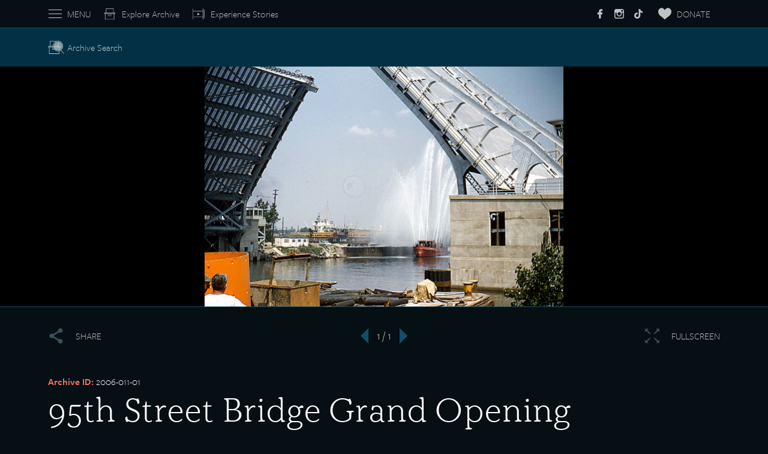

--- FILE ---
content_type: text/html; charset=UTF-8
request_url: https://www.sechicagohistory.org/archive/browse/95th-street-bridge-grand-opening/
body_size: 7690
content:
<!DOCTYPE html><html lang="en-US"><head><meta charset="UTF-8" /><meta name="viewport" content="width=device-width" /> <script type="text/javascript">var templateUrl = 'https://www.sechicagohistory.org/wp-content/themes/exit-zero';</script> <meta name='robots' content='index, follow, max-image-preview:large, max-snippet:-1, max-video-preview:-1' /><style>img:is([sizes="auto" i], [sizes^="auto," i]) { contain-intrinsic-size: 3000px 1500px }</style><title>95th Street Bridge Grand Opening - Southeast Chicago Archive &amp; Storytelling Project</title><link rel="canonical" href="https://www.sechicagohistory.org/archive/browse/95th-street-bridge-grand-opening/" /><meta property="og:locale" content="en_US" /><meta property="og:type" content="article" /><meta property="og:title" content="95th Street Bridge Grand Opening - Southeast Chicago Archive &amp; Storytelling Project" /><meta property="og:url" content="https://www.sechicagohistory.org/archive/browse/95th-street-bridge-grand-opening/" /><meta property="og:site_name" content="Southeast Chicago Archive &amp; Storytelling Project" /><meta property="article:modified_time" content="2021-04-30T08:24:52+00:00" /><meta property="og:image" content="https://www.sechicagohistory.org/wp-content/uploads/2021/09/sechm-social.jpg" /><meta property="og:image:width" content="1200" /><meta property="og:image:height" content="630" /><meta property="og:image:type" content="image/jpeg" /><meta name="twitter:card" content="summary_large_image" /> <script type="application/ld+json" class="yoast-schema-graph">{"@context":"https://schema.org","@graph":[{"@type":"WebPage","@id":"https://www.sechicagohistory.org/archive/browse/95th-street-bridge-grand-opening/","url":"https://www.sechicagohistory.org/archive/browse/95th-street-bridge-grand-opening/","name":"95th Street Bridge Grand Opening - Southeast Chicago Archive &amp; Storytelling Project","isPartOf":{"@id":"https://www.sechicagohistory.org/#website"},"datePublished":"2021-01-05T19:16:09+00:00","dateModified":"2021-04-30T08:24:52+00:00","breadcrumb":{"@id":"https://www.sechicagohistory.org/archive/browse/95th-street-bridge-grand-opening/#breadcrumb"},"inLanguage":"en-US","potentialAction":[{"@type":"ReadAction","target":["https://www.sechicagohistory.org/archive/browse/95th-street-bridge-grand-opening/"]}]},{"@type":"BreadcrumbList","@id":"https://www.sechicagohistory.org/archive/browse/95th-street-bridge-grand-opening/#breadcrumb","itemListElement":[{"@type":"ListItem","position":1,"name":"Home","item":"https://www.sechicagohistory.org/"},{"@type":"ListItem","position":2,"name":"Archive","item":"https://www.sechicagohistory.org/archive/browse/"},{"@type":"ListItem","position":3,"name":"95th Street Bridge Grand Opening"}]},{"@type":"WebSite","@id":"https://www.sechicagohistory.org/#website","url":"https://www.sechicagohistory.org/","name":"Southeast Chicago Archive &amp; Storytelling Project","description":"","potentialAction":[{"@type":"SearchAction","target":{"@type":"EntryPoint","urlTemplate":"https://www.sechicagohistory.org/?s={search_term_string}"},"query-input":"required name=search_term_string"}],"inLanguage":"en-US"}]}</script> <link rel='dns-prefetch' href='//www.youtube.com' /><link rel='dns-prefetch' href='//www.googletagmanager.com' /><link rel='dns-prefetch' href='//use.typekit.net' /><link href='https://sp-ao.shortpixel.ai' rel='preconnect' /><link rel="alternate" type="application/rss+xml" title="Southeast Chicago Archive &amp; Storytelling Project &raquo; Feed" href="https://www.sechicagohistory.org/feed/" /><link rel="alternate" type="application/rss+xml" title="Southeast Chicago Archive &amp; Storytelling Project &raquo; Comments Feed" href="https://www.sechicagohistory.org/comments/feed/" /><link rel='stylesheet' id='wp-block-library-css' href='https://www.sechicagohistory.org/wp-includes/css/dist/block-library/style.min.css?ver=6.8.3' type='text/css' media='all' /><style id='classic-theme-styles-inline-css' type='text/css'>/*! This file is auto-generated */
.wp-block-button__link{color:#fff;background-color:#32373c;border-radius:9999px;box-shadow:none;text-decoration:none;padding:calc(.667em + 2px) calc(1.333em + 2px);font-size:1.125em}.wp-block-file__button{background:#32373c;color:#fff;text-decoration:none}</style><style id='global-styles-inline-css' type='text/css'>:root{--wp--preset--aspect-ratio--square: 1;--wp--preset--aspect-ratio--4-3: 4/3;--wp--preset--aspect-ratio--3-4: 3/4;--wp--preset--aspect-ratio--3-2: 3/2;--wp--preset--aspect-ratio--2-3: 2/3;--wp--preset--aspect-ratio--16-9: 16/9;--wp--preset--aspect-ratio--9-16: 9/16;--wp--preset--color--black: #000000;--wp--preset--color--cyan-bluish-gray: #abb8c3;--wp--preset--color--white: #ffffff;--wp--preset--color--pale-pink: #f78da7;--wp--preset--color--vivid-red: #cf2e2e;--wp--preset--color--luminous-vivid-orange: #ff6900;--wp--preset--color--luminous-vivid-amber: #fcb900;--wp--preset--color--light-green-cyan: #7bdcb5;--wp--preset--color--vivid-green-cyan: #00d084;--wp--preset--color--pale-cyan-blue: #8ed1fc;--wp--preset--color--vivid-cyan-blue: #0693e3;--wp--preset--color--vivid-purple: #9b51e0;--wp--preset--gradient--vivid-cyan-blue-to-vivid-purple: linear-gradient(135deg,rgba(6,147,227,1) 0%,rgb(155,81,224) 100%);--wp--preset--gradient--light-green-cyan-to-vivid-green-cyan: linear-gradient(135deg,rgb(122,220,180) 0%,rgb(0,208,130) 100%);--wp--preset--gradient--luminous-vivid-amber-to-luminous-vivid-orange: linear-gradient(135deg,rgba(252,185,0,1) 0%,rgba(255,105,0,1) 100%);--wp--preset--gradient--luminous-vivid-orange-to-vivid-red: linear-gradient(135deg,rgba(255,105,0,1) 0%,rgb(207,46,46) 100%);--wp--preset--gradient--very-light-gray-to-cyan-bluish-gray: linear-gradient(135deg,rgb(238,238,238) 0%,rgb(169,184,195) 100%);--wp--preset--gradient--cool-to-warm-spectrum: linear-gradient(135deg,rgb(74,234,220) 0%,rgb(151,120,209) 20%,rgb(207,42,186) 40%,rgb(238,44,130) 60%,rgb(251,105,98) 80%,rgb(254,248,76) 100%);--wp--preset--gradient--blush-light-purple: linear-gradient(135deg,rgb(255,206,236) 0%,rgb(152,150,240) 100%);--wp--preset--gradient--blush-bordeaux: linear-gradient(135deg,rgb(254,205,165) 0%,rgb(254,45,45) 50%,rgb(107,0,62) 100%);--wp--preset--gradient--luminous-dusk: linear-gradient(135deg,rgb(255,203,112) 0%,rgb(199,81,192) 50%,rgb(65,88,208) 100%);--wp--preset--gradient--pale-ocean: linear-gradient(135deg,rgb(255,245,203) 0%,rgb(182,227,212) 50%,rgb(51,167,181) 100%);--wp--preset--gradient--electric-grass: linear-gradient(135deg,rgb(202,248,128) 0%,rgb(113,206,126) 100%);--wp--preset--gradient--midnight: linear-gradient(135deg,rgb(2,3,129) 0%,rgb(40,116,252) 100%);--wp--preset--font-size--small: 13px;--wp--preset--font-size--medium: 20px;--wp--preset--font-size--large: 36px;--wp--preset--font-size--x-large: 42px;--wp--preset--spacing--20: 0.44rem;--wp--preset--spacing--30: 0.67rem;--wp--preset--spacing--40: 1rem;--wp--preset--spacing--50: 1.5rem;--wp--preset--spacing--60: 2.25rem;--wp--preset--spacing--70: 3.38rem;--wp--preset--spacing--80: 5.06rem;--wp--preset--shadow--natural: 6px 6px 9px rgba(0, 0, 0, 0.2);--wp--preset--shadow--deep: 12px 12px 50px rgba(0, 0, 0, 0.4);--wp--preset--shadow--sharp: 6px 6px 0px rgba(0, 0, 0, 0.2);--wp--preset--shadow--outlined: 6px 6px 0px -3px rgba(255, 255, 255, 1), 6px 6px rgba(0, 0, 0, 1);--wp--preset--shadow--crisp: 6px 6px 0px rgba(0, 0, 0, 1);}:where(.is-layout-flex){gap: 0.5em;}:where(.is-layout-grid){gap: 0.5em;}body .is-layout-flex{display: flex;}.is-layout-flex{flex-wrap: wrap;align-items: center;}.is-layout-flex > :is(*, div){margin: 0;}body .is-layout-grid{display: grid;}.is-layout-grid > :is(*, div){margin: 0;}:where(.wp-block-columns.is-layout-flex){gap: 2em;}:where(.wp-block-columns.is-layout-grid){gap: 2em;}:where(.wp-block-post-template.is-layout-flex){gap: 1.25em;}:where(.wp-block-post-template.is-layout-grid){gap: 1.25em;}.has-black-color{color: var(--wp--preset--color--black) !important;}.has-cyan-bluish-gray-color{color: var(--wp--preset--color--cyan-bluish-gray) !important;}.has-white-color{color: var(--wp--preset--color--white) !important;}.has-pale-pink-color{color: var(--wp--preset--color--pale-pink) !important;}.has-vivid-red-color{color: var(--wp--preset--color--vivid-red) !important;}.has-luminous-vivid-orange-color{color: var(--wp--preset--color--luminous-vivid-orange) !important;}.has-luminous-vivid-amber-color{color: var(--wp--preset--color--luminous-vivid-amber) !important;}.has-light-green-cyan-color{color: var(--wp--preset--color--light-green-cyan) !important;}.has-vivid-green-cyan-color{color: var(--wp--preset--color--vivid-green-cyan) !important;}.has-pale-cyan-blue-color{color: var(--wp--preset--color--pale-cyan-blue) !important;}.has-vivid-cyan-blue-color{color: var(--wp--preset--color--vivid-cyan-blue) !important;}.has-vivid-purple-color{color: var(--wp--preset--color--vivid-purple) !important;}.has-black-background-color{background-color: var(--wp--preset--color--black) !important;}.has-cyan-bluish-gray-background-color{background-color: var(--wp--preset--color--cyan-bluish-gray) !important;}.has-white-background-color{background-color: var(--wp--preset--color--white) !important;}.has-pale-pink-background-color{background-color: var(--wp--preset--color--pale-pink) !important;}.has-vivid-red-background-color{background-color: var(--wp--preset--color--vivid-red) !important;}.has-luminous-vivid-orange-background-color{background-color: var(--wp--preset--color--luminous-vivid-orange) !important;}.has-luminous-vivid-amber-background-color{background-color: var(--wp--preset--color--luminous-vivid-amber) !important;}.has-light-green-cyan-background-color{background-color: var(--wp--preset--color--light-green-cyan) !important;}.has-vivid-green-cyan-background-color{background-color: var(--wp--preset--color--vivid-green-cyan) !important;}.has-pale-cyan-blue-background-color{background-color: var(--wp--preset--color--pale-cyan-blue) !important;}.has-vivid-cyan-blue-background-color{background-color: var(--wp--preset--color--vivid-cyan-blue) !important;}.has-vivid-purple-background-color{background-color: var(--wp--preset--color--vivid-purple) !important;}.has-black-border-color{border-color: var(--wp--preset--color--black) !important;}.has-cyan-bluish-gray-border-color{border-color: var(--wp--preset--color--cyan-bluish-gray) !important;}.has-white-border-color{border-color: var(--wp--preset--color--white) !important;}.has-pale-pink-border-color{border-color: var(--wp--preset--color--pale-pink) !important;}.has-vivid-red-border-color{border-color: var(--wp--preset--color--vivid-red) !important;}.has-luminous-vivid-orange-border-color{border-color: var(--wp--preset--color--luminous-vivid-orange) !important;}.has-luminous-vivid-amber-border-color{border-color: var(--wp--preset--color--luminous-vivid-amber) !important;}.has-light-green-cyan-border-color{border-color: var(--wp--preset--color--light-green-cyan) !important;}.has-vivid-green-cyan-border-color{border-color: var(--wp--preset--color--vivid-green-cyan) !important;}.has-pale-cyan-blue-border-color{border-color: var(--wp--preset--color--pale-cyan-blue) !important;}.has-vivid-cyan-blue-border-color{border-color: var(--wp--preset--color--vivid-cyan-blue) !important;}.has-vivid-purple-border-color{border-color: var(--wp--preset--color--vivid-purple) !important;}.has-vivid-cyan-blue-to-vivid-purple-gradient-background{background: var(--wp--preset--gradient--vivid-cyan-blue-to-vivid-purple) !important;}.has-light-green-cyan-to-vivid-green-cyan-gradient-background{background: var(--wp--preset--gradient--light-green-cyan-to-vivid-green-cyan) !important;}.has-luminous-vivid-amber-to-luminous-vivid-orange-gradient-background{background: var(--wp--preset--gradient--luminous-vivid-amber-to-luminous-vivid-orange) !important;}.has-luminous-vivid-orange-to-vivid-red-gradient-background{background: var(--wp--preset--gradient--luminous-vivid-orange-to-vivid-red) !important;}.has-very-light-gray-to-cyan-bluish-gray-gradient-background{background: var(--wp--preset--gradient--very-light-gray-to-cyan-bluish-gray) !important;}.has-cool-to-warm-spectrum-gradient-background{background: var(--wp--preset--gradient--cool-to-warm-spectrum) !important;}.has-blush-light-purple-gradient-background{background: var(--wp--preset--gradient--blush-light-purple) !important;}.has-blush-bordeaux-gradient-background{background: var(--wp--preset--gradient--blush-bordeaux) !important;}.has-luminous-dusk-gradient-background{background: var(--wp--preset--gradient--luminous-dusk) !important;}.has-pale-ocean-gradient-background{background: var(--wp--preset--gradient--pale-ocean) !important;}.has-electric-grass-gradient-background{background: var(--wp--preset--gradient--electric-grass) !important;}.has-midnight-gradient-background{background: var(--wp--preset--gradient--midnight) !important;}.has-small-font-size{font-size: var(--wp--preset--font-size--small) !important;}.has-medium-font-size{font-size: var(--wp--preset--font-size--medium) !important;}.has-large-font-size{font-size: var(--wp--preset--font-size--large) !important;}.has-x-large-font-size{font-size: var(--wp--preset--font-size--x-large) !important;}
:where(.wp-block-post-template.is-layout-flex){gap: 1.25em;}:where(.wp-block-post-template.is-layout-grid){gap: 1.25em;}
:where(.wp-block-columns.is-layout-flex){gap: 2em;}:where(.wp-block-columns.is-layout-grid){gap: 2em;}
:root :where(.wp-block-pullquote){font-size: 1.5em;line-height: 1.6;}</style><link rel='stylesheet' id='contact-form-7-css' href='https://www.sechicagohistory.org/wp-content/plugins/contact-form-7/includes/css/styles.css?ver=5.7.5.1' type='text/css' media='all' /><link rel='stylesheet' id='theme-info-css' href='https://www.sechicagohistory.org/wp-content/themes/exit-zero/style.css?ver=1655817489' type='text/css' media='' /><link rel='stylesheet' id='main-styles-css' href='https://www.sechicagohistory.org/wp-content/themes/exit-zero/css/exit-zero.css?ver=1739814695' type='text/css' media='' /><link rel='stylesheet' id='typekit-css' href='https://use.typekit.net/fdo1xxz.css?ver=1.0' type='text/css' media='' />  <script type="text/javascript" src="https://www.googletagmanager.com/gtag/js?id=UA-196988845-1" id="google_gtagjs-js" async></script> <script type="text/javascript" id="google_gtagjs-js-after">window.dataLayer = window.dataLayer || [];function gtag(){dataLayer.push(arguments);}
gtag('set', 'linker', {"domains":["www.sechicagohistory.org"]} );
gtag("js", new Date());
gtag("set", "developer_id.dZTNiMT", true);
gtag("config", "UA-196988845-1", {"anonymize_ip":true});</script> <link rel="https://api.w.org/" href="https://www.sechicagohistory.org/wp-json/" /><link rel="EditURI" type="application/rsd+xml" title="RSD" href="https://www.sechicagohistory.org/xmlrpc.php?rsd" /><link rel='shortlink' href='https://www.sechicagohistory.org/?p=3105' /><link rel="alternate" title="oEmbed (JSON)" type="application/json+oembed" href="https://www.sechicagohistory.org/wp-json/oembed/1.0/embed?url=https%3A%2F%2Fwww.sechicagohistory.org%2Farchive%2Fbrowse%2F95th-street-bridge-grand-opening%2F" /><link rel="alternate" title="oEmbed (XML)" type="text/xml+oembed" href="https://www.sechicagohistory.org/wp-json/oembed/1.0/embed?url=https%3A%2F%2Fwww.sechicagohistory.org%2Farchive%2Fbrowse%2F95th-street-bridge-grand-opening%2F&#038;format=xml" /><meta name="generator" content="Site Kit by Google 1.96.0" /><style>.site-header__ig {
        background-image: url('/wp-content/themes/exit-zero/images/icon-instagram.svg');
      }
      .site-header__tt {
        background-image: url('/wp-content/themes/exit-zero/images/icon-tiktok.svg');
      }</style></head><body class="wp-singular sechm-archive-template-default single single-sechm-archive postid-3105 wp-theme-exit-zero"><div id="wrapper" class="hfeed"><header id="site-header"><div class="container"><div class="row"><div class="site-header__left"> <a class="site-header__mainnav" role="button" id="toggle-main-nav">MENU</a> <a class="site-header__archive" href="/archive">Explore Archive</a> <a class="site-header__stories" href="/stories">Experience Stories</a></div><div class="site-header__middle"> <a class="site-header__textlogo" href="https://www.sechicagohistory.org/" title="Southeast Chicago Archive &amp; Storytelling Project" rel="home">Southeast Chicago <strong>Archive & Storytelling</strong> Project</a></div><div class="site-header__right"> <a class="site-header__social site-header__fb" href="https://www.facebook.com/groups/120664941289363/" title="Facebook" rel="nofollow noreferrer" target="_blank"><span class="screen-reader-only">SE Chicago Historical Society on Facebook</a></a> <a class="site-header__social site-header__ig" href="https://www.instagram.com/southeast.chicago/" title="Instagram" rel="nofollow noreferrer" target="_blank"><span class="screen-reader-only">SE Chicago Historical Society on Instagram</a></a> <a class="site-header__social site-header__tt" href="https://www.tiktok.com/@southeast.chicago" title="TikTok" rel="nofollow noreferrer" target="_blank"><span class="screen-reader-only">SE Chicago Historical Society on TikTok</a></a> <a class="site-header__donate" href="https://www.sechicagohistory.org/donate">DONATE</a></div></div></div><nav id="main-nav"><div class="menu-header-nav-container"><ul id="menu-header-nav" class="menu"><li id="menu-item-4406" class="menu-item menu-item-type-post_type menu-item-object-page menu-item-home menu-item-4406"><a href="https://www.sechicagohistory.org/">Home</a></li><li id="menu-item-4407" class="menu-item menu-item-type-post_type menu-item-object-page menu-item-has-children menu-item-4407"><a href="https://www.sechicagohistory.org/archive/">The Archive</a><ul class="sub-menu"><li id="menu-item-4408" class="menu-item menu-item-type-post_type menu-item-object-page menu-item-4408"><a href="https://www.sechicagohistory.org/archive/">Introduction</a></li><li id="menu-item-4409" class="menu-item menu-item-type-custom menu-item-object-custom menu-item-4409"><a href="/archive/browse">Search Archive</a></li><li id="menu-item-4410" class="has-sub-submenu menu-item menu-item-type-custom menu-item-object-custom menu-item-has-children menu-item-4410"><a>Featured Exhibits</a><ul class="sub-menu"><li id="menu-item-" class="scrollToItem menu-item menu-item-type-custom menu-item-object-custom menu-item-"><a href="/archive/#item-348">Black Experience in the Mills</a></li><li class="scrollToItem menu-item menu-item-type-custom menu-item-object-custom menu-item-"><a href="/archive/#item-1515">Women at Work</a></li><li class="scrollToItem menu-item menu-item-type-custom menu-item-object-custom menu-item-"><a href="/archive/#item-347">Cradle to Grave</a></li><li class="scrollToItem menu-item menu-item-type-custom menu-item-object-custom menu-item-"><a href="/archive/#item-1517">Union Life</a></li><li class="scrollToItem menu-item menu-item-type-custom menu-item-object-custom menu-item-"><a href="/archive/#item-1516">Danger in the Mills</a></li><li class="scrollToItem menu-item menu-item-type-custom menu-item-object-custom menu-item-"><a href="/archive/#item-1613">Having Fun</a></li><li class="scrollToItem menu-item menu-item-type-custom menu-item-object-custom menu-item-"><a href="/archive/#item-350">From Old Country to New</a></li><li class="scrollToItem menu-item menu-item-type-custom menu-item-object-custom menu-item-"><a href="/archive/#item-349">On the Homefront</a></li><li class="scrollToItem menu-item menu-item-type-custom menu-item-object-custom menu-item-"><a href="/archive/#item-351">Buying Local</a></li><li class="scrollToItem menu-item menu-item-type-custom menu-item-object-custom menu-item-"><a href="/archive/#item-1527">Postcard Landmarks</a></li><li class="scrollToItem menu-item menu-item-type-custom menu-item-object-custom menu-item-"><a href="/archive/#item-1614">Civil Rights Struggles</a></li><li class="scrollToItem menu-item menu-item-type-custom menu-item-object-custom menu-item-"><a href="/archive/#item-1615">Early Days on Wolf Lake</a></li><li class="scrollToItem menu-item menu-item-type-custom menu-item-object-custom menu-item-"><a href="/archive/#item-1526">Disasters</a></li></ul></li><li id="menu-item-4422" class="menu-item menu-item-type-post_type menu-item-object-page menu-item-4422"><a href="https://www.sechicagohistory.org/related-items-we-love/">Related Items We Love</a></li></ul></li><li id="menu-item-1533" class="menu-item menu-item-type-custom menu-item-object-custom menu-item-has-children menu-item-1533"><a href="/stories/">The Stories</a><ul class="sub-menu"><li id="menu-item-1534" class="menu-item menu-item-type-custom menu-item-object-custom menu-item-1534"><a href="/stories/">Introduction</a></li><li id="menu-item-1535" class="menu-item menu-item-type-custom menu-item-object-custom menu-item-1535"><a href="/stories/maj.html">Mexican-American Journeys</a></li><li id="menu-item-1536" class="menu-item menu-item-type-custom menu-item-object-custom menu-item-1536"><a href="/stories/mdm.html">The Memorial Day Massacre</a></li><li id="menu-item-4115" class="menu-item menu-item-type-custom menu-item-object-custom menu-item-4115"><a href="/stories/cotm.html">The Closing of the Mills</a></li><li id="menu-item-4212" class="menu-item menu-item-type-custom menu-item-object-custom menu-item-4212"><a href="/stories/wtow.html">Wetlands to Waste</a></li><li id="menu-item-4727" class="menu-item menu-item-type-post_type menu-item-object-page menu-item-4727"><a href="https://www.sechicagohistory.org/non-interactive-video-versions/">Non-Interactive Video Versions</a></li></ul></li><li id="menu-item-2008" class="menu-item menu-item-type-post_type menu-item-object-page menu-item-2008"><a href="https://www.sechicagohistory.org/about-the-community/">About the Community + Map</a></li><li id="menu-item-1518" class="menu-item menu-item-type-post_type menu-item-object-page menu-item-1518"><a href="https://www.sechicagohistory.org/about-the-project/">About the Project</a></li><li id="menu-item-1521" class="menu-item menu-item-type-post_type menu-item-object-page menu-item-1521"><a href="https://www.sechicagohistory.org/about-the-society-and-museum/">About the Society and Museum</a></li><li id="menu-item-3184" class="menu-item menu-item-type-post_type menu-item-object-page menu-item-3184"><a href="https://www.sechicagohistory.org/study-guide/">Study Guide</a></li><li id="menu-item-1520" class="menu-item menu-item-type-post_type menu-item-object-page menu-item-1520"><a href="https://www.sechicagohistory.org/contact-us/">Contact Us</a></li><li id="menu-item-1524" class="menu-item menu-item-type-post_type menu-item-object-page menu-item-1524"><a href="https://www.sechicagohistory.org/donate/">Donate</a></li><li id="menu-item-1531" class="menu-item menu-item-type-post_type menu-item-object-page menu-item-1531"><a href="https://www.sechicagohistory.org/rights-policy/">Rights Policy</a></li></ul></div></nav></header><main id="main-content"><div class="breadcrumbs"><div class="container"> <a class="archive-jump-menu__icon search-icon breadcrumbs__link breadcrumbs__link--parentlink" href="/archive/browse">Archive Search</a></div></div><div class="slideshow slideshow--browser-height"><div class="owl-carousel owl-theme"> <img decoding="async" alt="" src="https://sp-ao.shortpixel.ai/client/to_webp,q_glossy,ret_img/https://www.sechicagohistory.org/wp-content/uploads/2020/08/2006-011-01-1200x803.jpg" class="zoomable-image" data-high-res-src="https://sp-ao.shortpixel.ai/client/to_webp,q_glossy,ret_img/https://www.sechicagohistory.org/wp-content/uploads/2020/08/2006-011-01-2800x1873.jpg" /></div><div class="architem__toolbar"><div class="container"><div class="row"><div class="col-4"><div class="share-container"> <a class="architem__control architem__control--share" role="button">Share</a><div id="share"></div></div></div><div class="col-4"><div class="slideshow__controls"><div class="slideshow__position"></div></div></div><div class="col-4 text-align-right"> <a class="architem__control architem__control--fullscreen" role="button">Fullscreen</a></div></div></div></div></div><div class="container architem-body"><div class="row"><div class="col-1"><p class="architem-identifier"><span class="architem-meta__label">Archive ID:</span> 2006-011-01</p><h1 class="architem-h1">95th Street Bridge Grand Opening</h1><div class="architem-meta"><div class="architem-meta__details"><p class="architem-meta__detail"><span class="architem-meta__label">Date Created:</span> 1958-06-27</p><p class="architem-meta__detail"><span class="architem-meta__label">Media Type:</span> Photograph</p></div><p class="architem-meta_head"><span class="architem-meta__label">Description:</span></p><div class="wysiwyg"><p>95th Street Bridge Grand Opening, Southeast Chicago.</p></div></div><p class="architem-meta_head"><span class="architem-meta__label">Rights Policy:</span></p><p>Materials posted on this site have been donated to the Southeast Chicago Historical Society and Museum for public use. If there are any questions or concerns about materials posted, please <a href="./contact-us/">contact us</a>. Some of the materials on this site are protected under <a href="https://creativecommons.org/licenses/by-nc-sa/4.0/" target="_blank" rel="noopener">Creative Commons</a> licensing. For information on use and reproduction, please see the following <a href="./rights-policy/">Rights Policy</a>.</p><p class="architem-meta_head"><span class="architem-meta__label">Questions?</span></p><p><a href="/contact-us/">Contact us</a> with any inquiries.</p><p class="architem-meta_head"><span class="architem-meta__label">Filters:</span></p><p> <a href="/archive/browse?theme=bridges">Bridges</a> &nbsp; <a href="/archive/browse?theme=buildings-landmarks">Buildings/Landmarks</a> &nbsp; <a href="/archive/browse?theme=environment">Environment</a> &nbsp; <a href="/archive/browse?theme=infrastructure">Infrastructure</a> &nbsp; <a href="/archive/browse?theme=lakes-rivers-wetlands">Lakes/Rivers/Wetlands</a> &nbsp; <a href="/archive/browse?time_period=1950-1979">1950-1979</a> &nbsp; <a href="/archive/browse?neighborhood=east-side">East Side</a> &nbsp; <a href="/archive/browse?ethnicity_race=other-unknown">Other/Unknown</a> &nbsp; <a href="/archive/browse?media_type=photograph">Photograph</a> &nbsp; <a href="/archive/browse?archive_tags=2006-011">2006-011</a> &nbsp; <a href="/archive/browse?archive_tags=boats">Boats</a> &nbsp; <a href="/archive/browse?archive_tags=bridges">Bridges</a> &nbsp; <a href="/archive/browse?archive_tags=ships">Ships</a> &nbsp; <a href="/archive/browse?archive_tags=transportation">Transportation</a> &nbsp;</p></div></div></div><div class="container"><div class="row"><div class="col-1"></div></div></div></main><footer id="site-footer"><div class="container"><div class="row"><div class="col-4"><nav class="site-footer__nav"><div class="menu-footer-nav-container"><ul id="menu-footer-nav" class="menu"><li id="menu-item-1537" class="menu-item menu-item-type-post_type menu-item-object-page menu-item-home menu-item-1537"><a href="https://www.sechicagohistory.org/">Home</a></li><li id="menu-item-1541" class="menu-item menu-item-type-post_type menu-item-object-page menu-item-1541"><a href="https://www.sechicagohistory.org/archive/">The Archive</a></li><li id="menu-item-2989" class="menu-item menu-item-type-custom menu-item-object-custom menu-item-2989"><a href="/stories">The Stories</a></li><li id="menu-item-2009" class="menu-item menu-item-type-post_type menu-item-object-page menu-item-2009"><a href="https://www.sechicagohistory.org/about-the-community/">About the Community + Map</a></li><li id="menu-item-1540" class="menu-item menu-item-type-post_type menu-item-object-page menu-item-1540"><a href="https://www.sechicagohistory.org/about-the-project/">About the Project</a></li><li id="menu-item-1539" class="menu-item menu-item-type-post_type menu-item-object-page menu-item-1539"><a href="https://www.sechicagohistory.org/about-the-society-and-museum/">About the Society and Museum</a></li><li id="menu-item-4165" class="menu-item menu-item-type-post_type menu-item-object-page menu-item-4165"><a href="https://www.sechicagohistory.org/study-guide/">Study Guide</a></li><li id="menu-item-1542" class="menu-item menu-item-type-post_type menu-item-object-page menu-item-1542"><a href="https://www.sechicagohistory.org/contact-us/">Contact Us</a></li><li id="menu-item-1543" class="menu-item menu-item-type-post_type menu-item-object-page menu-item-1543"><a href="https://www.sechicagohistory.org/donate/">Donate</a></li><li id="menu-item-1538" class="menu-item menu-item-type-post_type menu-item-object-page menu-item-privacy-policy menu-item-1538"><a rel="privacy-policy" href="https://www.sechicagohistory.org/privacy-policy/">Rights Policy</a></li></ul></div></nav></div><div class="col-4"></div><div class="col-4"><div class="wpcf7 no-js" id="wpcf7-f254-o1" lang="en-US" dir="ltr"><div class="screen-reader-response"><p role="status" aria-live="polite" aria-atomic="true"></p><ul></ul></div><form action="/archive/browse/95th-street-bridge-grand-opening/#wpcf7-f254-o1" method="post" class="wpcf7-form init" aria-label="Contact form" novalidate="novalidate" data-status="init"><div style="display: none;"> <input type="hidden" name="_wpcf7" value="254" /> <input type="hidden" name="_wpcf7_version" value="5.7.5.1" /> <input type="hidden" name="_wpcf7_locale" value="en_US" /> <input type="hidden" name="_wpcf7_unit_tag" value="wpcf7-f254-o1" /> <input type="hidden" name="_wpcf7_container_post" value="0" /> <input type="hidden" name="_wpcf7_posted_data_hash" value="" /> <input type="hidden" name="_wpcf7_recaptcha_response" value="" /></div><p>Sign up for project updates.</p><div class="form-row"><p><label><span class="screen-reader-only">Name</span><span class="wpcf7-form-control-wrap" data-name="name"><input size="40" class="wpcf7-form-control wpcf7-text wpcf7-validates-as-required" id="namefield" aria-required="true" aria-invalid="false" placeholder="Name" value="" type="text" name="name" /></span></label></p></div><div class="form-row"><p><label><span class="screen-reader-only">Email</span><span class="wpcf7-form-control-wrap" data-name="email"><input size="40" class="wpcf7-form-control wpcf7-text wpcf7-email wpcf7-validates-as-required wpcf7-validates-as-email" id="emailfield" aria-required="true" aria-invalid="false" placeholder="Email" value="" type="email" name="email" /></span></label></p></div><div class="form-row"><p><input class="wpcf7-form-control has-spinner wpcf7-submit button" type="submit" value="Submit" /></p></div><div class="wpcf7-response-output" aria-hidden="true"></div></form></div></div></div><div class="site-footer__copyright"> &copy; 2026 SECASP</div></div></footer></div> <script>// Set the options globally
      // to make LazyLoad self-initialize
      window.lazyLoadOptions = {
        // Your custom settings go here
      };
      // Listen to the initialization event
      // and get the instance of LazyLoad
      window.addEventListener(
        "LazyLoad::Initialized",
        function (event) {
          window.lazyLoadInstance = event.detail.instance;
        },
        false
      );</script> <script type="speculationrules">{"prefetch":[{"source":"document","where":{"and":[{"href_matches":"\/*"},{"not":{"href_matches":["\/wp-*.php","\/wp-admin\/*","\/wp-content\/uploads\/*","\/wp-content\/*","\/wp-content\/plugins\/*","\/wp-content\/themes\/exit-zero\/*","\/*\\?(.+)"]}},{"not":{"selector_matches":"a[rel~=\"nofollow\"]"}},{"not":{"selector_matches":".no-prefetch, .no-prefetch a"}}]},"eagerness":"conservative"}]}</script> <script type="text/javascript" src="https://www.sechicagohistory.org/wp-content/plugins/contact-form-7/includes/swv/js/index.js?ver=5.7.5.1" id="swv-js"></script> <script type="text/javascript" id="contact-form-7-js-extra">var wpcf7 = {"api":{"root":"https:\/\/www.sechicagohistory.org\/wp-json\/","namespace":"contact-form-7\/v1"},"cached":"1"};</script> <script type="text/javascript" src="https://www.sechicagohistory.org/wp-content/plugins/contact-form-7/includes/js/index.js?ver=5.7.5.1" id="contact-form-7-js"></script> <script type="text/javascript" src="https://www.sechicagohistory.org/wp-content/themes/exit-zero/js/vendor/jquery.min.js?ver=1655817493" id="jquery-js"></script> <script type="text/javascript" src="//www.youtube.com/player_api?ver=6.8.3" id="YouTubeAPI-js"></script> <script type="text/javascript" src="https://www.sechicagohistory.org/wp-content/themes/exit-zero/js/vendor/jquery.magnific-popup.min.js?ver=1655817493" id="magnific-popup-js"></script> <script type="text/javascript" src="https://www.sechicagohistory.org/wp-content/themes/exit-zero/js/vendor/iv-viewer.min.js?ver=1655817493" id="iv-viewer-js"></script> <script type="text/javascript" src="https://www.sechicagohistory.org/wp-content/themes/exit-zero/js/vendor/lazyload.min.js?ver=1655817493" id="lazyload-js"></script> <script type="text/javascript" src="https://www.sechicagohistory.org/wp-content/themes/exit-zero/js/vendor/popper.min.js?ver=1655817493" id="popper-js"></script> <script type="text/javascript" src="https://www.sechicagohistory.org/wp-content/themes/exit-zero/js/vendor/tippy-bundle.umd.min.js?ver=1655817493" id="tippy-js"></script> <script type="text/javascript" src="https://www.sechicagohistory.org/wp-content/themes/exit-zero/js/vendor/jssocials.min.js?ver=1655817493" id="social-share-js"></script> <script type="text/javascript" src="https://www.sechicagohistory.org/wp-content/themes/exit-zero/js/vendor/fullpage.parallax.min.js?ver=1655817493" id="full-page-parallax-js"></script> <script type="text/javascript" src="https://www.sechicagohistory.org/wp-content/themes/exit-zero/js/vendor/fullpage.extensions.min.js?ver=1655817493" id="full-page-js"></script> <script type="text/javascript" src="https://www.sechicagohistory.org/wp-content/themes/exit-zero/js/vendor/owl.carousel.min.js?ver=1655817493" id="owl-carousel-js"></script> <script type="text/javascript" src="https://www.sechicagohistory.org/wp-content/themes/exit-zero/js/vendor/jquery.waypoints.min.js?ver=1655817493" id="waypoints-js"></script> <script type="text/javascript" src="https://www.sechicagohistory.org/wp-content/themes/exit-zero/story-assets/includes/video-player.js?ver=1655817490" id="video-player-js"></script> <script type="text/javascript" src="https://www.sechicagohistory.org/wp-content/themes/exit-zero/story-assets/includes/mae-scripts.js?ver=1655817492" id="story-mae-scripts-js"></script> <script type="text/javascript" id="script-js-extra">var frontendajax = {"url":"https:\/\/www.sechicagohistory.org\/wp-admin\/admin-ajax.php"};</script> <script type="text/javascript" src="https://www.sechicagohistory.org/wp-content/themes/exit-zero/js/exit-zero.min.js?ver=1734965031" id="script-js"></script> <script type="text/javascript" src="https://www.google.com/recaptcha/api.js?render=6Ld_FqYZAAAAAGaU-OfA8Tudkxilgp-VjwyhW9dL&amp;ver=3.0" id="google-recaptcha-js"></script> <script type="text/javascript" src="https://www.sechicagohistory.org/wp-includes/js/dist/vendor/wp-polyfill.min.js?ver=3.15.0" id="wp-polyfill-js"></script> <script type="text/javascript" id="wpcf7-recaptcha-js-extra">var wpcf7_recaptcha = {"sitekey":"6Ld_FqYZAAAAAGaU-OfA8Tudkxilgp-VjwyhW9dL","actions":{"homepage":"homepage","contactform":"contactform"}};</script> <script type="text/javascript" src="https://www.sechicagohistory.org/wp-content/plugins/contact-form-7/modules/recaptcha/index.js?ver=5.7.5.1" id="wpcf7-recaptcha-js"></script> <script>(function(){function c(){var b=a.contentDocument||a.contentWindow.document;if(b){var d=b.createElement('script');d.innerHTML="window.__CF$cv$params={r:'9c84adc8dc90ee32',t:'MTc3MDE1MDU1MC4wMDAwMDA='};var a=document.createElement('script');a.nonce='';a.src='/cdn-cgi/challenge-platform/scripts/jsd/main.js';document.getElementsByTagName('head')[0].appendChild(a);";b.getElementsByTagName('head')[0].appendChild(d)}}if(document.body){var a=document.createElement('iframe');a.height=1;a.width=1;a.style.position='absolute';a.style.top=0;a.style.left=0;a.style.border='none';a.style.visibility='hidden';document.body.appendChild(a);if('loading'!==document.readyState)c();else if(window.addEventListener)document.addEventListener('DOMContentLoaded',c);else{var e=document.onreadystatechange||function(){};document.onreadystatechange=function(b){e(b);'loading'!==document.readyState&&(document.onreadystatechange=e,c())}}}})();</script></body></html> <script>if(localStorage.getItem('fromArchivePage')) {
		localStorage.removeItem('fromArchivePage');
		$('.breadcrumbs__link').attr('href','javascript:history.back()');
	}else{
		$('.breadcrumbs__link').attr('href','/archive/browse/');
	}</script>

--- FILE ---
content_type: text/html; charset=utf-8
request_url: https://www.google.com/recaptcha/api2/anchor?ar=1&k=6Ld_FqYZAAAAAGaU-OfA8Tudkxilgp-VjwyhW9dL&co=aHR0cHM6Ly93d3cuc2VjaGljYWdvaGlzdG9yeS5vcmc6NDQz&hl=en&v=N67nZn4AqZkNcbeMu4prBgzg&size=invisible&anchor-ms=20000&execute-ms=30000&cb=a6hv1but9yxn
body_size: 48528
content:
<!DOCTYPE HTML><html dir="ltr" lang="en"><head><meta http-equiv="Content-Type" content="text/html; charset=UTF-8">
<meta http-equiv="X-UA-Compatible" content="IE=edge">
<title>reCAPTCHA</title>
<style type="text/css">
/* cyrillic-ext */
@font-face {
  font-family: 'Roboto';
  font-style: normal;
  font-weight: 400;
  font-stretch: 100%;
  src: url(//fonts.gstatic.com/s/roboto/v48/KFO7CnqEu92Fr1ME7kSn66aGLdTylUAMa3GUBHMdazTgWw.woff2) format('woff2');
  unicode-range: U+0460-052F, U+1C80-1C8A, U+20B4, U+2DE0-2DFF, U+A640-A69F, U+FE2E-FE2F;
}
/* cyrillic */
@font-face {
  font-family: 'Roboto';
  font-style: normal;
  font-weight: 400;
  font-stretch: 100%;
  src: url(//fonts.gstatic.com/s/roboto/v48/KFO7CnqEu92Fr1ME7kSn66aGLdTylUAMa3iUBHMdazTgWw.woff2) format('woff2');
  unicode-range: U+0301, U+0400-045F, U+0490-0491, U+04B0-04B1, U+2116;
}
/* greek-ext */
@font-face {
  font-family: 'Roboto';
  font-style: normal;
  font-weight: 400;
  font-stretch: 100%;
  src: url(//fonts.gstatic.com/s/roboto/v48/KFO7CnqEu92Fr1ME7kSn66aGLdTylUAMa3CUBHMdazTgWw.woff2) format('woff2');
  unicode-range: U+1F00-1FFF;
}
/* greek */
@font-face {
  font-family: 'Roboto';
  font-style: normal;
  font-weight: 400;
  font-stretch: 100%;
  src: url(//fonts.gstatic.com/s/roboto/v48/KFO7CnqEu92Fr1ME7kSn66aGLdTylUAMa3-UBHMdazTgWw.woff2) format('woff2');
  unicode-range: U+0370-0377, U+037A-037F, U+0384-038A, U+038C, U+038E-03A1, U+03A3-03FF;
}
/* math */
@font-face {
  font-family: 'Roboto';
  font-style: normal;
  font-weight: 400;
  font-stretch: 100%;
  src: url(//fonts.gstatic.com/s/roboto/v48/KFO7CnqEu92Fr1ME7kSn66aGLdTylUAMawCUBHMdazTgWw.woff2) format('woff2');
  unicode-range: U+0302-0303, U+0305, U+0307-0308, U+0310, U+0312, U+0315, U+031A, U+0326-0327, U+032C, U+032F-0330, U+0332-0333, U+0338, U+033A, U+0346, U+034D, U+0391-03A1, U+03A3-03A9, U+03B1-03C9, U+03D1, U+03D5-03D6, U+03F0-03F1, U+03F4-03F5, U+2016-2017, U+2034-2038, U+203C, U+2040, U+2043, U+2047, U+2050, U+2057, U+205F, U+2070-2071, U+2074-208E, U+2090-209C, U+20D0-20DC, U+20E1, U+20E5-20EF, U+2100-2112, U+2114-2115, U+2117-2121, U+2123-214F, U+2190, U+2192, U+2194-21AE, U+21B0-21E5, U+21F1-21F2, U+21F4-2211, U+2213-2214, U+2216-22FF, U+2308-230B, U+2310, U+2319, U+231C-2321, U+2336-237A, U+237C, U+2395, U+239B-23B7, U+23D0, U+23DC-23E1, U+2474-2475, U+25AF, U+25B3, U+25B7, U+25BD, U+25C1, U+25CA, U+25CC, U+25FB, U+266D-266F, U+27C0-27FF, U+2900-2AFF, U+2B0E-2B11, U+2B30-2B4C, U+2BFE, U+3030, U+FF5B, U+FF5D, U+1D400-1D7FF, U+1EE00-1EEFF;
}
/* symbols */
@font-face {
  font-family: 'Roboto';
  font-style: normal;
  font-weight: 400;
  font-stretch: 100%;
  src: url(//fonts.gstatic.com/s/roboto/v48/KFO7CnqEu92Fr1ME7kSn66aGLdTylUAMaxKUBHMdazTgWw.woff2) format('woff2');
  unicode-range: U+0001-000C, U+000E-001F, U+007F-009F, U+20DD-20E0, U+20E2-20E4, U+2150-218F, U+2190, U+2192, U+2194-2199, U+21AF, U+21E6-21F0, U+21F3, U+2218-2219, U+2299, U+22C4-22C6, U+2300-243F, U+2440-244A, U+2460-24FF, U+25A0-27BF, U+2800-28FF, U+2921-2922, U+2981, U+29BF, U+29EB, U+2B00-2BFF, U+4DC0-4DFF, U+FFF9-FFFB, U+10140-1018E, U+10190-1019C, U+101A0, U+101D0-101FD, U+102E0-102FB, U+10E60-10E7E, U+1D2C0-1D2D3, U+1D2E0-1D37F, U+1F000-1F0FF, U+1F100-1F1AD, U+1F1E6-1F1FF, U+1F30D-1F30F, U+1F315, U+1F31C, U+1F31E, U+1F320-1F32C, U+1F336, U+1F378, U+1F37D, U+1F382, U+1F393-1F39F, U+1F3A7-1F3A8, U+1F3AC-1F3AF, U+1F3C2, U+1F3C4-1F3C6, U+1F3CA-1F3CE, U+1F3D4-1F3E0, U+1F3ED, U+1F3F1-1F3F3, U+1F3F5-1F3F7, U+1F408, U+1F415, U+1F41F, U+1F426, U+1F43F, U+1F441-1F442, U+1F444, U+1F446-1F449, U+1F44C-1F44E, U+1F453, U+1F46A, U+1F47D, U+1F4A3, U+1F4B0, U+1F4B3, U+1F4B9, U+1F4BB, U+1F4BF, U+1F4C8-1F4CB, U+1F4D6, U+1F4DA, U+1F4DF, U+1F4E3-1F4E6, U+1F4EA-1F4ED, U+1F4F7, U+1F4F9-1F4FB, U+1F4FD-1F4FE, U+1F503, U+1F507-1F50B, U+1F50D, U+1F512-1F513, U+1F53E-1F54A, U+1F54F-1F5FA, U+1F610, U+1F650-1F67F, U+1F687, U+1F68D, U+1F691, U+1F694, U+1F698, U+1F6AD, U+1F6B2, U+1F6B9-1F6BA, U+1F6BC, U+1F6C6-1F6CF, U+1F6D3-1F6D7, U+1F6E0-1F6EA, U+1F6F0-1F6F3, U+1F6F7-1F6FC, U+1F700-1F7FF, U+1F800-1F80B, U+1F810-1F847, U+1F850-1F859, U+1F860-1F887, U+1F890-1F8AD, U+1F8B0-1F8BB, U+1F8C0-1F8C1, U+1F900-1F90B, U+1F93B, U+1F946, U+1F984, U+1F996, U+1F9E9, U+1FA00-1FA6F, U+1FA70-1FA7C, U+1FA80-1FA89, U+1FA8F-1FAC6, U+1FACE-1FADC, U+1FADF-1FAE9, U+1FAF0-1FAF8, U+1FB00-1FBFF;
}
/* vietnamese */
@font-face {
  font-family: 'Roboto';
  font-style: normal;
  font-weight: 400;
  font-stretch: 100%;
  src: url(//fonts.gstatic.com/s/roboto/v48/KFO7CnqEu92Fr1ME7kSn66aGLdTylUAMa3OUBHMdazTgWw.woff2) format('woff2');
  unicode-range: U+0102-0103, U+0110-0111, U+0128-0129, U+0168-0169, U+01A0-01A1, U+01AF-01B0, U+0300-0301, U+0303-0304, U+0308-0309, U+0323, U+0329, U+1EA0-1EF9, U+20AB;
}
/* latin-ext */
@font-face {
  font-family: 'Roboto';
  font-style: normal;
  font-weight: 400;
  font-stretch: 100%;
  src: url(//fonts.gstatic.com/s/roboto/v48/KFO7CnqEu92Fr1ME7kSn66aGLdTylUAMa3KUBHMdazTgWw.woff2) format('woff2');
  unicode-range: U+0100-02BA, U+02BD-02C5, U+02C7-02CC, U+02CE-02D7, U+02DD-02FF, U+0304, U+0308, U+0329, U+1D00-1DBF, U+1E00-1E9F, U+1EF2-1EFF, U+2020, U+20A0-20AB, U+20AD-20C0, U+2113, U+2C60-2C7F, U+A720-A7FF;
}
/* latin */
@font-face {
  font-family: 'Roboto';
  font-style: normal;
  font-weight: 400;
  font-stretch: 100%;
  src: url(//fonts.gstatic.com/s/roboto/v48/KFO7CnqEu92Fr1ME7kSn66aGLdTylUAMa3yUBHMdazQ.woff2) format('woff2');
  unicode-range: U+0000-00FF, U+0131, U+0152-0153, U+02BB-02BC, U+02C6, U+02DA, U+02DC, U+0304, U+0308, U+0329, U+2000-206F, U+20AC, U+2122, U+2191, U+2193, U+2212, U+2215, U+FEFF, U+FFFD;
}
/* cyrillic-ext */
@font-face {
  font-family: 'Roboto';
  font-style: normal;
  font-weight: 500;
  font-stretch: 100%;
  src: url(//fonts.gstatic.com/s/roboto/v48/KFO7CnqEu92Fr1ME7kSn66aGLdTylUAMa3GUBHMdazTgWw.woff2) format('woff2');
  unicode-range: U+0460-052F, U+1C80-1C8A, U+20B4, U+2DE0-2DFF, U+A640-A69F, U+FE2E-FE2F;
}
/* cyrillic */
@font-face {
  font-family: 'Roboto';
  font-style: normal;
  font-weight: 500;
  font-stretch: 100%;
  src: url(//fonts.gstatic.com/s/roboto/v48/KFO7CnqEu92Fr1ME7kSn66aGLdTylUAMa3iUBHMdazTgWw.woff2) format('woff2');
  unicode-range: U+0301, U+0400-045F, U+0490-0491, U+04B0-04B1, U+2116;
}
/* greek-ext */
@font-face {
  font-family: 'Roboto';
  font-style: normal;
  font-weight: 500;
  font-stretch: 100%;
  src: url(//fonts.gstatic.com/s/roboto/v48/KFO7CnqEu92Fr1ME7kSn66aGLdTylUAMa3CUBHMdazTgWw.woff2) format('woff2');
  unicode-range: U+1F00-1FFF;
}
/* greek */
@font-face {
  font-family: 'Roboto';
  font-style: normal;
  font-weight: 500;
  font-stretch: 100%;
  src: url(//fonts.gstatic.com/s/roboto/v48/KFO7CnqEu92Fr1ME7kSn66aGLdTylUAMa3-UBHMdazTgWw.woff2) format('woff2');
  unicode-range: U+0370-0377, U+037A-037F, U+0384-038A, U+038C, U+038E-03A1, U+03A3-03FF;
}
/* math */
@font-face {
  font-family: 'Roboto';
  font-style: normal;
  font-weight: 500;
  font-stretch: 100%;
  src: url(//fonts.gstatic.com/s/roboto/v48/KFO7CnqEu92Fr1ME7kSn66aGLdTylUAMawCUBHMdazTgWw.woff2) format('woff2');
  unicode-range: U+0302-0303, U+0305, U+0307-0308, U+0310, U+0312, U+0315, U+031A, U+0326-0327, U+032C, U+032F-0330, U+0332-0333, U+0338, U+033A, U+0346, U+034D, U+0391-03A1, U+03A3-03A9, U+03B1-03C9, U+03D1, U+03D5-03D6, U+03F0-03F1, U+03F4-03F5, U+2016-2017, U+2034-2038, U+203C, U+2040, U+2043, U+2047, U+2050, U+2057, U+205F, U+2070-2071, U+2074-208E, U+2090-209C, U+20D0-20DC, U+20E1, U+20E5-20EF, U+2100-2112, U+2114-2115, U+2117-2121, U+2123-214F, U+2190, U+2192, U+2194-21AE, U+21B0-21E5, U+21F1-21F2, U+21F4-2211, U+2213-2214, U+2216-22FF, U+2308-230B, U+2310, U+2319, U+231C-2321, U+2336-237A, U+237C, U+2395, U+239B-23B7, U+23D0, U+23DC-23E1, U+2474-2475, U+25AF, U+25B3, U+25B7, U+25BD, U+25C1, U+25CA, U+25CC, U+25FB, U+266D-266F, U+27C0-27FF, U+2900-2AFF, U+2B0E-2B11, U+2B30-2B4C, U+2BFE, U+3030, U+FF5B, U+FF5D, U+1D400-1D7FF, U+1EE00-1EEFF;
}
/* symbols */
@font-face {
  font-family: 'Roboto';
  font-style: normal;
  font-weight: 500;
  font-stretch: 100%;
  src: url(//fonts.gstatic.com/s/roboto/v48/KFO7CnqEu92Fr1ME7kSn66aGLdTylUAMaxKUBHMdazTgWw.woff2) format('woff2');
  unicode-range: U+0001-000C, U+000E-001F, U+007F-009F, U+20DD-20E0, U+20E2-20E4, U+2150-218F, U+2190, U+2192, U+2194-2199, U+21AF, U+21E6-21F0, U+21F3, U+2218-2219, U+2299, U+22C4-22C6, U+2300-243F, U+2440-244A, U+2460-24FF, U+25A0-27BF, U+2800-28FF, U+2921-2922, U+2981, U+29BF, U+29EB, U+2B00-2BFF, U+4DC0-4DFF, U+FFF9-FFFB, U+10140-1018E, U+10190-1019C, U+101A0, U+101D0-101FD, U+102E0-102FB, U+10E60-10E7E, U+1D2C0-1D2D3, U+1D2E0-1D37F, U+1F000-1F0FF, U+1F100-1F1AD, U+1F1E6-1F1FF, U+1F30D-1F30F, U+1F315, U+1F31C, U+1F31E, U+1F320-1F32C, U+1F336, U+1F378, U+1F37D, U+1F382, U+1F393-1F39F, U+1F3A7-1F3A8, U+1F3AC-1F3AF, U+1F3C2, U+1F3C4-1F3C6, U+1F3CA-1F3CE, U+1F3D4-1F3E0, U+1F3ED, U+1F3F1-1F3F3, U+1F3F5-1F3F7, U+1F408, U+1F415, U+1F41F, U+1F426, U+1F43F, U+1F441-1F442, U+1F444, U+1F446-1F449, U+1F44C-1F44E, U+1F453, U+1F46A, U+1F47D, U+1F4A3, U+1F4B0, U+1F4B3, U+1F4B9, U+1F4BB, U+1F4BF, U+1F4C8-1F4CB, U+1F4D6, U+1F4DA, U+1F4DF, U+1F4E3-1F4E6, U+1F4EA-1F4ED, U+1F4F7, U+1F4F9-1F4FB, U+1F4FD-1F4FE, U+1F503, U+1F507-1F50B, U+1F50D, U+1F512-1F513, U+1F53E-1F54A, U+1F54F-1F5FA, U+1F610, U+1F650-1F67F, U+1F687, U+1F68D, U+1F691, U+1F694, U+1F698, U+1F6AD, U+1F6B2, U+1F6B9-1F6BA, U+1F6BC, U+1F6C6-1F6CF, U+1F6D3-1F6D7, U+1F6E0-1F6EA, U+1F6F0-1F6F3, U+1F6F7-1F6FC, U+1F700-1F7FF, U+1F800-1F80B, U+1F810-1F847, U+1F850-1F859, U+1F860-1F887, U+1F890-1F8AD, U+1F8B0-1F8BB, U+1F8C0-1F8C1, U+1F900-1F90B, U+1F93B, U+1F946, U+1F984, U+1F996, U+1F9E9, U+1FA00-1FA6F, U+1FA70-1FA7C, U+1FA80-1FA89, U+1FA8F-1FAC6, U+1FACE-1FADC, U+1FADF-1FAE9, U+1FAF0-1FAF8, U+1FB00-1FBFF;
}
/* vietnamese */
@font-face {
  font-family: 'Roboto';
  font-style: normal;
  font-weight: 500;
  font-stretch: 100%;
  src: url(//fonts.gstatic.com/s/roboto/v48/KFO7CnqEu92Fr1ME7kSn66aGLdTylUAMa3OUBHMdazTgWw.woff2) format('woff2');
  unicode-range: U+0102-0103, U+0110-0111, U+0128-0129, U+0168-0169, U+01A0-01A1, U+01AF-01B0, U+0300-0301, U+0303-0304, U+0308-0309, U+0323, U+0329, U+1EA0-1EF9, U+20AB;
}
/* latin-ext */
@font-face {
  font-family: 'Roboto';
  font-style: normal;
  font-weight: 500;
  font-stretch: 100%;
  src: url(//fonts.gstatic.com/s/roboto/v48/KFO7CnqEu92Fr1ME7kSn66aGLdTylUAMa3KUBHMdazTgWw.woff2) format('woff2');
  unicode-range: U+0100-02BA, U+02BD-02C5, U+02C7-02CC, U+02CE-02D7, U+02DD-02FF, U+0304, U+0308, U+0329, U+1D00-1DBF, U+1E00-1E9F, U+1EF2-1EFF, U+2020, U+20A0-20AB, U+20AD-20C0, U+2113, U+2C60-2C7F, U+A720-A7FF;
}
/* latin */
@font-face {
  font-family: 'Roboto';
  font-style: normal;
  font-weight: 500;
  font-stretch: 100%;
  src: url(//fonts.gstatic.com/s/roboto/v48/KFO7CnqEu92Fr1ME7kSn66aGLdTylUAMa3yUBHMdazQ.woff2) format('woff2');
  unicode-range: U+0000-00FF, U+0131, U+0152-0153, U+02BB-02BC, U+02C6, U+02DA, U+02DC, U+0304, U+0308, U+0329, U+2000-206F, U+20AC, U+2122, U+2191, U+2193, U+2212, U+2215, U+FEFF, U+FFFD;
}
/* cyrillic-ext */
@font-face {
  font-family: 'Roboto';
  font-style: normal;
  font-weight: 900;
  font-stretch: 100%;
  src: url(//fonts.gstatic.com/s/roboto/v48/KFO7CnqEu92Fr1ME7kSn66aGLdTylUAMa3GUBHMdazTgWw.woff2) format('woff2');
  unicode-range: U+0460-052F, U+1C80-1C8A, U+20B4, U+2DE0-2DFF, U+A640-A69F, U+FE2E-FE2F;
}
/* cyrillic */
@font-face {
  font-family: 'Roboto';
  font-style: normal;
  font-weight: 900;
  font-stretch: 100%;
  src: url(//fonts.gstatic.com/s/roboto/v48/KFO7CnqEu92Fr1ME7kSn66aGLdTylUAMa3iUBHMdazTgWw.woff2) format('woff2');
  unicode-range: U+0301, U+0400-045F, U+0490-0491, U+04B0-04B1, U+2116;
}
/* greek-ext */
@font-face {
  font-family: 'Roboto';
  font-style: normal;
  font-weight: 900;
  font-stretch: 100%;
  src: url(//fonts.gstatic.com/s/roboto/v48/KFO7CnqEu92Fr1ME7kSn66aGLdTylUAMa3CUBHMdazTgWw.woff2) format('woff2');
  unicode-range: U+1F00-1FFF;
}
/* greek */
@font-face {
  font-family: 'Roboto';
  font-style: normal;
  font-weight: 900;
  font-stretch: 100%;
  src: url(//fonts.gstatic.com/s/roboto/v48/KFO7CnqEu92Fr1ME7kSn66aGLdTylUAMa3-UBHMdazTgWw.woff2) format('woff2');
  unicode-range: U+0370-0377, U+037A-037F, U+0384-038A, U+038C, U+038E-03A1, U+03A3-03FF;
}
/* math */
@font-face {
  font-family: 'Roboto';
  font-style: normal;
  font-weight: 900;
  font-stretch: 100%;
  src: url(//fonts.gstatic.com/s/roboto/v48/KFO7CnqEu92Fr1ME7kSn66aGLdTylUAMawCUBHMdazTgWw.woff2) format('woff2');
  unicode-range: U+0302-0303, U+0305, U+0307-0308, U+0310, U+0312, U+0315, U+031A, U+0326-0327, U+032C, U+032F-0330, U+0332-0333, U+0338, U+033A, U+0346, U+034D, U+0391-03A1, U+03A3-03A9, U+03B1-03C9, U+03D1, U+03D5-03D6, U+03F0-03F1, U+03F4-03F5, U+2016-2017, U+2034-2038, U+203C, U+2040, U+2043, U+2047, U+2050, U+2057, U+205F, U+2070-2071, U+2074-208E, U+2090-209C, U+20D0-20DC, U+20E1, U+20E5-20EF, U+2100-2112, U+2114-2115, U+2117-2121, U+2123-214F, U+2190, U+2192, U+2194-21AE, U+21B0-21E5, U+21F1-21F2, U+21F4-2211, U+2213-2214, U+2216-22FF, U+2308-230B, U+2310, U+2319, U+231C-2321, U+2336-237A, U+237C, U+2395, U+239B-23B7, U+23D0, U+23DC-23E1, U+2474-2475, U+25AF, U+25B3, U+25B7, U+25BD, U+25C1, U+25CA, U+25CC, U+25FB, U+266D-266F, U+27C0-27FF, U+2900-2AFF, U+2B0E-2B11, U+2B30-2B4C, U+2BFE, U+3030, U+FF5B, U+FF5D, U+1D400-1D7FF, U+1EE00-1EEFF;
}
/* symbols */
@font-face {
  font-family: 'Roboto';
  font-style: normal;
  font-weight: 900;
  font-stretch: 100%;
  src: url(//fonts.gstatic.com/s/roboto/v48/KFO7CnqEu92Fr1ME7kSn66aGLdTylUAMaxKUBHMdazTgWw.woff2) format('woff2');
  unicode-range: U+0001-000C, U+000E-001F, U+007F-009F, U+20DD-20E0, U+20E2-20E4, U+2150-218F, U+2190, U+2192, U+2194-2199, U+21AF, U+21E6-21F0, U+21F3, U+2218-2219, U+2299, U+22C4-22C6, U+2300-243F, U+2440-244A, U+2460-24FF, U+25A0-27BF, U+2800-28FF, U+2921-2922, U+2981, U+29BF, U+29EB, U+2B00-2BFF, U+4DC0-4DFF, U+FFF9-FFFB, U+10140-1018E, U+10190-1019C, U+101A0, U+101D0-101FD, U+102E0-102FB, U+10E60-10E7E, U+1D2C0-1D2D3, U+1D2E0-1D37F, U+1F000-1F0FF, U+1F100-1F1AD, U+1F1E6-1F1FF, U+1F30D-1F30F, U+1F315, U+1F31C, U+1F31E, U+1F320-1F32C, U+1F336, U+1F378, U+1F37D, U+1F382, U+1F393-1F39F, U+1F3A7-1F3A8, U+1F3AC-1F3AF, U+1F3C2, U+1F3C4-1F3C6, U+1F3CA-1F3CE, U+1F3D4-1F3E0, U+1F3ED, U+1F3F1-1F3F3, U+1F3F5-1F3F7, U+1F408, U+1F415, U+1F41F, U+1F426, U+1F43F, U+1F441-1F442, U+1F444, U+1F446-1F449, U+1F44C-1F44E, U+1F453, U+1F46A, U+1F47D, U+1F4A3, U+1F4B0, U+1F4B3, U+1F4B9, U+1F4BB, U+1F4BF, U+1F4C8-1F4CB, U+1F4D6, U+1F4DA, U+1F4DF, U+1F4E3-1F4E6, U+1F4EA-1F4ED, U+1F4F7, U+1F4F9-1F4FB, U+1F4FD-1F4FE, U+1F503, U+1F507-1F50B, U+1F50D, U+1F512-1F513, U+1F53E-1F54A, U+1F54F-1F5FA, U+1F610, U+1F650-1F67F, U+1F687, U+1F68D, U+1F691, U+1F694, U+1F698, U+1F6AD, U+1F6B2, U+1F6B9-1F6BA, U+1F6BC, U+1F6C6-1F6CF, U+1F6D3-1F6D7, U+1F6E0-1F6EA, U+1F6F0-1F6F3, U+1F6F7-1F6FC, U+1F700-1F7FF, U+1F800-1F80B, U+1F810-1F847, U+1F850-1F859, U+1F860-1F887, U+1F890-1F8AD, U+1F8B0-1F8BB, U+1F8C0-1F8C1, U+1F900-1F90B, U+1F93B, U+1F946, U+1F984, U+1F996, U+1F9E9, U+1FA00-1FA6F, U+1FA70-1FA7C, U+1FA80-1FA89, U+1FA8F-1FAC6, U+1FACE-1FADC, U+1FADF-1FAE9, U+1FAF0-1FAF8, U+1FB00-1FBFF;
}
/* vietnamese */
@font-face {
  font-family: 'Roboto';
  font-style: normal;
  font-weight: 900;
  font-stretch: 100%;
  src: url(//fonts.gstatic.com/s/roboto/v48/KFO7CnqEu92Fr1ME7kSn66aGLdTylUAMa3OUBHMdazTgWw.woff2) format('woff2');
  unicode-range: U+0102-0103, U+0110-0111, U+0128-0129, U+0168-0169, U+01A0-01A1, U+01AF-01B0, U+0300-0301, U+0303-0304, U+0308-0309, U+0323, U+0329, U+1EA0-1EF9, U+20AB;
}
/* latin-ext */
@font-face {
  font-family: 'Roboto';
  font-style: normal;
  font-weight: 900;
  font-stretch: 100%;
  src: url(//fonts.gstatic.com/s/roboto/v48/KFO7CnqEu92Fr1ME7kSn66aGLdTylUAMa3KUBHMdazTgWw.woff2) format('woff2');
  unicode-range: U+0100-02BA, U+02BD-02C5, U+02C7-02CC, U+02CE-02D7, U+02DD-02FF, U+0304, U+0308, U+0329, U+1D00-1DBF, U+1E00-1E9F, U+1EF2-1EFF, U+2020, U+20A0-20AB, U+20AD-20C0, U+2113, U+2C60-2C7F, U+A720-A7FF;
}
/* latin */
@font-face {
  font-family: 'Roboto';
  font-style: normal;
  font-weight: 900;
  font-stretch: 100%;
  src: url(//fonts.gstatic.com/s/roboto/v48/KFO7CnqEu92Fr1ME7kSn66aGLdTylUAMa3yUBHMdazQ.woff2) format('woff2');
  unicode-range: U+0000-00FF, U+0131, U+0152-0153, U+02BB-02BC, U+02C6, U+02DA, U+02DC, U+0304, U+0308, U+0329, U+2000-206F, U+20AC, U+2122, U+2191, U+2193, U+2212, U+2215, U+FEFF, U+FFFD;
}

</style>
<link rel="stylesheet" type="text/css" href="https://www.gstatic.com/recaptcha/releases/N67nZn4AqZkNcbeMu4prBgzg/styles__ltr.css">
<script nonce="Xk69k58Y5--hhfVTKCceFA" type="text/javascript">window['__recaptcha_api'] = 'https://www.google.com/recaptcha/api2/';</script>
<script type="text/javascript" src="https://www.gstatic.com/recaptcha/releases/N67nZn4AqZkNcbeMu4prBgzg/recaptcha__en.js" nonce="Xk69k58Y5--hhfVTKCceFA">
      
    </script></head>
<body><div id="rc-anchor-alert" class="rc-anchor-alert"></div>
<input type="hidden" id="recaptcha-token" value="[base64]">
<script type="text/javascript" nonce="Xk69k58Y5--hhfVTKCceFA">
      recaptcha.anchor.Main.init("[\x22ainput\x22,[\x22bgdata\x22,\x22\x22,\[base64]/[base64]/[base64]/MjU1OlQ/NToyKSlyZXR1cm4gZmFsc2U7cmV0dXJuISgoYSg0MyxXLChZPWUoKFcuQkI9ZCxUKT83MDo0MyxXKSxXLk4pKSxXKS5sLnB1c2goW0RhLFksVD9kKzE6ZCxXLlgsVy5qXSksVy5MPW5sLDApfSxubD1GLnJlcXVlc3RJZGxlQ2FsbGJhY2s/[base64]/[base64]/[base64]/[base64]/WVtTKytdPVc6KFc8MjA0OD9ZW1MrK109Vz4+NnwxOTI6KChXJjY0NTEyKT09NTUyOTYmJmQrMTxULmxlbmd0aCYmKFQuY2hhckNvZGVBdChkKzEpJjY0NTEyKT09NTYzMjA/[base64]/[base64]/[base64]/[base64]/bmV3IGdbWl0oTFswXSk6RD09Mj9uZXcgZ1taXShMWzBdLExbMV0pOkQ9PTM/bmV3IGdbWl0oTFswXSxMWzFdLExbMl0pOkQ9PTQ/[base64]/[base64]\x22,\[base64]\\u003d\\u003d\x22,\x22ccOuC8KXckPDhCFZB8O0wpHCkBQtw4DDt8OUaMK4b8KoAX9hw71sw61+w6MbLhwVZUDCnRDCjMOkMQcFw5zCl8OuwrDClDRuw5A5woPDvgzDnzEOwpnCrMO8MsO5NMKLw4p0B8K8wqkNwrPCjsK4chQ+UcOqIMKMw7fDkXIew4UtwrrCgH/[base64]/DnG/DuGRMw48RZcKjNMOrdycewqHClx3DiMORKHzDpmd3wrXDssKGwp4WKsOeZ0bCmcKKV3DCvlRqR8OuHMKnwpLDl8KiSsKePsOBN2R6wp7CrsKKwpPDlMK6PyjDkMO4w4x8GcKFw6bDpsKfw5pIGjHCtsKKAgMVSQXDosO7w47ChsKValYifcObBcOFwr4Bwp0RRm/Ds8Ojwp8Iwo7Cm2/[base64]/DsD/DvcKvwoFEHgXDiABVwpFQGsO4w7sIwolnLULDvcOLEsO/[base64]/ID4nZVXCosOJwqXDlS/CoSg/[base64]/DmcOrMsO6Z8OhHQvDozPCmMOJBcOVwrJpw5/CjMKtwr7DkiMALMO6X3fCqUzCvWbCmnTDpnkNwrgeQ8Ojw4jDi8K2wpJxUH/Cj2UXHnDDs8OMRcKEdhlIw78bXcK6ccOtw4rCv8OBBzvDuMKXwr/CoAFJwofCjcO4ScO6XsOKNC/CqcOQMsOWfTpHw5MmwoPCo8ONcsOrEMO7wq3CmXTCrWEMw6TDgjTDtT9MwrXCpxQ9w51UUHokw4AHwqF9AUDDlz3Cv8Kkw6DClDrCt8KCE8OHDn1sE8KSYMONwrnDqUzCmsORO8KIMD/CnMKLwoTDl8KyKjHCscOkXsK9w6RFwrTDmcO1wpXCrcOsTC/CpHfDjMK3w745wqnCrMKJEDMOEl1lwrHChWIfKgjCqHhyw4TCq8KCwqgAJcOgwpxAwox1w4cqVw/Dk8Kiw6tvKsKDwqNxH8KFwppBw4nCki5mZsKCwqvCrsKOw7sHwovCvBDDiHpdOT4XA03DrsO8wpNadn9Ew7LCj8K6wrHCkH3Ci8KhRksYw6vDmmE1R8KCwrPDucKYc8OeC8Kewo3DoXUCQGfDrUHDiMOQwovDkB/CvMO/PyfCsMKLw5Uoc3fCiE/DhyDDuGzCjwsuw6PDvUdZKhcFTsKXajIdRQDCvMKWXVYyRsOnOMOuwr5Gw4ZQTcKJRkkywqXCmcK2LQzDm8KcNMK8w4YOwqBiOhtxwrDCmC3CoTNKw751w7gdA8OVwqFmQwXCvMK1T3w8w7zDtsKtw67DosOFwoLDj3/[base64]/DuWbCqknCi0BRw7oLRAJtAh/[base64]/CjsKULUo7wpXDgHrCtMKyfMKmXgovCTXCosKaw6LCglTDpBTDk8OBw6s/[base64]/Cj8K6wpgSwoXDjMOFwrrCtsKHMGXChmvCoC3DrMKIw5kbRMK0W8KvwqlAMTjDlHXCr146wrofOxzCgsKow6jDuhYxJClewrZrwpl/w4NGETDDmmTDvEJzwqBiwroEw6cjw4XDiXrDksK2wo3DnMKodyU7w7HDnAPCrsKew6DCqjTCixYbUzkTw6rDvzvCrA9eEcOaRcOdw5MVD8ONw4jCkMKzE8OFNHRxORsJc8KFdcKnwqR7Nx/[base64]/[base64]/[base64]/ChMKaYcKCGcO7wowXIsK+GcKGw5EYSMOIw5DDucK7Y2YTw6pzF8O4w5FPw4s+w6/DszTCpi3CvMKVw6/DmcK6wpDDm3/CtsKfw7vDqcOxa8ORcVMoOWdCMn7DqlQ0w6bCoV7Cl8OJfC8WeMKVchnDtR/[base64]/Cs8O9w6XDhMOIw7R5YncMe8KcZlguw4PCtMOwGcOxOcOMIsK9w4LCpQodeMOoSsO2wqs7w4vDnSnDr1bDusKnwpnCuWxePcKGH1ssOAzClsO+w6gjw7/Cr8KFfHnCqgMdFsOaw5IEw7gXwopOwpHCu8K6X0jDgsKEwrLCtkHCpsK/ScO0wpxew6PDgF/DqsKQNMK3b3lqQcKUwqnDiG5PX8KhO8OqwrhmacKqITAdO8O0BsO5w5/Dnh9oaF4Cw5nDl8K7Y37CtMKEwrnDljfCoFzDpRLCuCAWw5/CrMKOw7/[base64]/[base64]/XMOtwrzDkMKNLQMGw71ywrwMVcOwOcKrBy8EPMO8fXcpw70wKsOhw4/DjFVLTcKCQsKUIMOBw4RDwrYCwrvCm8O1wofClXYqYkHDrMKuw4kbwqYdRynCjzjCq8KOVwDDj8K9w4zCucKSw7LCshszRjQtw6FDw6/DpsK/wqRWJsOQw5XCnSRLw5DDiEPDiB3Ci8O6w7ISwrY7QWJ3w6xDQMKWw4wkfCbCpgfCqzd+w4N3w5JVD0rDtwfDg8KZwp1qD8OywrbCpsOJbCIPw6VqazsSw48JKcK1w7BhwqJZwrI1C8K/KsKuwp1MaD1xJlzCgBNGJUvDnMK+CcOkYsOVU8OBJ0gkw5I4eSvDmXTClMOiwrfCl8KcwrFWYFbDvsOmdnPDkQZ2ZWRVHsKtD8KPL8Kxw5jDsiDDiMOdwoDDt1AXTCxww43DmcKpBcOJTMKWw5wawqbCgcKEe8K9w6AawrbDnhlYEwxFw6nDkwo1H8O/[base64]/CgcO/wq3DiMOwesKhRcKTGR8rw6tnwoY/DcOOw4vDuWjDoi4DMMKJOcK6wqjCr8KNwrXCp8Oswr7CicKAbMOTBQ40MsKlLHXDgcOLw7cXfjsTDVDDi8K4w4HDhApNw6xmw4UMfzjCqsOtw5PCo8KWwqBeaMKFwqnDnyjDlMKsHBMwwpnDqF8qGcOuw7NJw784TsKCZAF5ekp/[base64]/DuknDrkzDkMKUeURTwrrCp8KaworDg8KOJ8KRwrBqeybDnBoNwobDtQwpVcKSbsK1fSvCgMOUJsOTUcK9woBlw7DClQfCr8KpU8KYPsK4wpgZc8ODw4BEw4XDisOUXzB7S8KjwopQdMO6K1HDo8Osw6txQcOAwprCmiTCl1olwrsQw7RxW8OCL8KoJwTChntcbMO/wo/[base64]/BcKtehd2dsOsacK7YMOJGMObwrPDp1fDmMKgw4DCinTDjh1wTGHCljUcw5tAw4gfw57ChyTDpk7Dm8K9TcK3wrJww7zCqcOkw6vDoXxkM8KaF8Kaw5vCocORKQVoDVfCoUAAwp/DlFtIwrrCiU3CvH99w7YdLUDCucOawpkCw73Diw1NQ8KeJsKrH8K5bS1eEcKnUsKaw5ErdgPDjnzCicKUGGpbOVxTwoQbesKHw55uwp3CqnFNwrHDnA/DksKPw5PDmx/CjwvDrxgiwpHDjzNxXMOMPwHCuDjDj8Ksw6AXLWpMw4UZCMOPUsK3WmwTGUTChybCj8OZNsOqNMKKanvCmcKeW8OxVErCvg3ClsK0KMOVwrfDryQGckY3wr7Cj8O5w47DhsOVwoXDgsKSQXh/w7jDoyPDlcKwwp5yUnjCrsKUEzt/[base64]/[base64]/CssK7G29iw4TDjk9Qw6HDtktNwonDusOZV1HDvWHDl8KnD29Zw7DCn8OVw7YVwrvClMO5wqRQw5DDjcKSI2MEdgp2dcKWw6XCsDgBw6IqNWzDgMOJasOzPMOxfBdJwpzCii5OwpbDlG7DssOow7I8U8OgwrtgfsK5dMKaw6QJw4fDrMKIWw/CjsKaw7/DisOAwpTCrMKCQx8cw6U+fCTDr8OywpPCuMOxw4TCpsOvwpXCswHDr2prwoLDkcKMHFZYUwvDnD5qwp7Cu8KNwoHDr3bCvcKpw61Cw4DCksKrw6hJZ8OPwr/[base64]/[base64]/CusKTWsKkBCpEL3/[base64]/Csg4SwoHCksKiAsO5wo4kwowfFGM4wpU2MMKaw7EzOlARwpoywpvCl1nCt8KzEmQQw7vDszpyO8O/w7zDvMOewobDp1vDtsK+ag5pwo/Di0YkNMOnwopgwovCrcOsw4ZNw4grwrPDsVFBTgbCksOKLjFKw7/CisKGIhZcwrrCtizCpBAddj7DoXYaExrCpHfCrCVNEEvCvcO/w67CvUrCo3cgBsO8w7sUC8Oewq4wwozCjsOGJQFFwpDCqkDChkvClE3CnwkISsOSKsOhwrMhw5zDjgorwrLDscKkwoXCqxHCs1dIExXCh8Oaw6sIJh5dDsKJw7/CujXDkjlYegnCrsKBw5zCicOzc8OSw6rCs3ctw5BkXX4uK1fDj8Ote8K/w65Gw7PCpQjDmyHDhH5TYsKseSoSbF0icMKNKcKhw5jCuAfDmcKAw7Biw5XDhzbDmMKIUsOTNcKTMS1ELX4Vw6RuMiLCq8K/WTIyw5PDjyJvX8K3UVDDlzTDiHIyAsODIi/DkMOqwr3CnFoCwozDgCphPcOSD1oiWn7Cs8KcwqdsXx/DjsOqwpDCmsKiw6Qhw5TDo8Kbw6jDvWTDoMK1w6DDhTjCrsKEw7LDocO0AEHDi8K2PcKZwogUXcOtMcOVOsOTJlpTw6oYSsOKCCrDo1vDnXHCqcOleDXCqATCr8OIwq/Dm17Cn8OJwpYUK15/[base64]/wqnDvMKGOcORDMKrw4McMsOrwpDDsMKKUkdvw5DCg35FSTRWw53Cs8OzCcOjSx/CqkVGwoMRC03CjsKhw7MNYGNYIMOjw4k2fMKhccKdw4Q5wodoOiPCrFhywpvCq8K7H00lw7QTwrMtR8Kdw5jDiXHCjcKfUcOcwqjCkANMAhHDosOSwpTCmjLDnUsIwop7FT/DncKcwpADGcKvHcK5AgR8w73DlkY9w4hbVFvDuMOuJURlwptXw67CucO4w5UXw63DscOmTMKiwpsObxkvDwFrM8OGF8OZw5kGwolVwqpXXMOoPzBWNWA4w77Dui/[base64]/CrsOjABjDoTbClcOkw6PCoWgiLsKGw63DlA4+CWrDt0cMw6ISBcO/w7lgd03DpsKifTw1w6N6RcO1w7zDmsKQUcKaEsOzw6bDhMKAFytXwqlBa8KubcKFw7TDl13Cn8Odw7LDpiQpd8OOBhvCswEWw7UweXdjwoTCq09hw67CnMO/w5IfT8KkwofDr8KCGsKbwqTDlcKEwoXDhyjDqWdGQRfDp8K8F21KwpLDm8KIwq9rw67DucO0worCrBV+UkpJwq0lwpnCggQ1w4s9w6w4w53Dp8OPccKuWMOcwpTChMK4woHCqH1sw6/DlMOSRl0vN8KYIAzDuzfDlyHCiMKKW8Kcw5jDnsOMSVTDucKswqgkCcKtw6HDqkTCqsKGPVnDv0nCqFzDh03ClcKdw4VMw4TDvwTCt3RGwpY/w6ULMsKPWMKdw6t+woxYwonCvWvDo1c5w63DlB3CtHfCiAYdwp/[base64]/w6UZDRvCvHYTWFjDmcOQfMOPwroPwql+FXFkw73CtcK9LsKjwogHwpLCkMK+Q8O4TSM0wrUbbsKPwozCjBHCqsOSYMOIVV/DhHltd8Ovwp0Yw5/DuMOFMmRyECVewoAkwpwUPcKLwpoTwqfDgmxjwqfCtQxiwpfCoFJDWcODwqXDt8Kpw4LCoTldLmLCvMOrXR9sesKiAyTCknTCpMOpVXrCrSUEJlTDohfClMOdwrjDuMODM0jCkyYQwpbDuCQAwonCscKkwqh/wrnDsDNOShrDtsKnw6J0F8OHw7bDjkrDv8OPXBTDsX1iwqPClMKXwo4Lwr9HGsKxCE1RdcOIwocNasKDaMOkwqLDpcOHw6LDpg1mM8KNScKUTgTDpUQLwpwvwqJZXcOtwpLChRjDrEgsT8KJdcKlw78eF2VCGzc5DsKBwq/CoXrDjcKUw43DnyYJI3A5fTFVw4Mhw7rCmWlbwoLDizzCiG3CusO0KsOkBcKUwrtGYX3DmMKhMgvDs8Ofwp/DoUnDhHctwoPCogIzwp7DnTrDlcOxw4JbwrXClcOfw413wqsNwqV2w5g5NsKsVMOYPBHDmsKAK1UgRsKLw7AAw5XCl03CnBZSw6HCgcOpwqk7OsKnLEjDrMOzKMO/[base64]/DjFgudiFmWHvDrinDoEjDi8O6VhUcKsKHwqjDvmzDlxzCv8KWwpvClcO/wr8Tw7lNB0rDml/[base64]/KMKKwpVdw75+w7LDqENmw65xEMO8eRDDp8ONBsORRUvCkR3DnT0MJT8sOMOiP8KZw5Aew58AEcOHwqjCll4/[base64]/Dgz9Yw5Emd3fDp8KfW8Kiwp05fcK1eMKYDnrCmcOBE8KJw5fDgcKNCV1GwpVNwrHDrUdpwrDDmhx5wrnCucKWO35gEzUpT8OVLjjCrzBkAQtORWfDiwnCn8K0B1UPwp1iGMOhM8KyWMOowot2wr3Dj3dgFCrCkBRdWRtJw6dbdg7CvsOqcz7CslIUwro5EnM/w6fDhcKRw5vCjsOEw4NYwojCkBxawrbDn8Okw4jCj8O4STd1McOCZy/CtcK9YsOvMAfCvgQvw6DCo8O6wp/[base64]/CncKswopscsKCwoY5OhnCoQLCr2HCgsOpRMKaDcOsU2pHwo/DuAwiwo3CiSJ1cMOfwogQQGMMwqTDsMOkJcKWcBEsX17DjMKqw7www4DChkrCsFjDiC/Cpz94woTDs8Kow64sG8OEw5nCq8Kiw6QsfcK4wqTCm8Kac8KRfsO/[base64]/DmEdwailZX8KTw7B0QcKRWMKOdMOPw55YWsKawqNvJcKbc8OcRlg/w6jCqMK2b8OYdANCS8OUPcKowpvCoTlZThhWwpIDwoXCqMOlw6wvJsKZAcOzwrNqw4bClMOvw4RbcsONJMOKIHLCo8KJw5MZw7BdDWZzP8KOwqAiw5odwpcVR8KowpYpwrh8MMOqfMOuw6EewrjCq3TCg8OJw5TDpMO2FC0/[base64]/w43DtnAdw6PDsMO4DTfCpsOpw6rCnxo9IBJWw75yKMK4BCbCn3nCtcO9NcK6HMK/wr7Dm1HDrsOgMcKIw47DhMK6fcKYwpMyw5bCkhJlLMOywptvPHXCn03DisOfw7fDm8OGwqtvwqzCgwJ7GsOnwqNMwoY9w6dtw4jCgcKfN8KowpvDp8K/dXotUSrDrUsNK8OIwqwpVVUbWWDDhV/[base64]/[base64]/CjMOZw7BWUcKHPcOOI8KKw6nCt8KlXW4PwpQTw7ImwqXCtQnCl8KJM8OLw53DuRwDwpc+wotHwoN8wp/CuW/DuUXDonNrw6PDvsOQw5jDmXjCksOXw4PDoU/[base64]/[base64]/[base64]/CrU4YcMO6KcK0B8O1c8OSF8O2ZkDDksKIEcO3w7/DksKQAMKHw7dsClnCrnXDkwTCiMOew69PEl/CvwbCjEdVw4Nww59mw4R1RmpWwpUTO8OWw7VawoxQD1nCt8Ogwq/DhMOVwo43SSbDvDwYG8OkRMOUw5kjwq3CssOXF8OPw5XCumTCoErCu0jCmRXDnsKuViTCnjJJZnzCpcOqwqDDjcKewqDCnsObwo/DngIZOCxJwrvDgBZuekIcIVMXd8O+wpfCpjMhwrTDhztJwptaS8KVGMO+wqbCusOlejvDu8KhIQwHwrHDtcOPRz81w41+f8OeworDscOnwro0w5Enw63CssK/IcOHCk8ZNcOXwp4Iwo/CtsKjSsOawoLDrgLDhsKxUMKubcOlw7Z9w7nDsDc+w6LDtsOTw4nDoHTChMODVMKaLm8XPRYzWwVlw5dYUsKUcMOkwpTDu8Kcw5PDvnDDtsKsDTPDvgLCucOHw4JLFSIpwoZ0w5hyw6LCvsOXw6XDosKWYcORU3oFw7kzwphQwpI9wqHDnMO9WU/Ct8KQXkHCpw7DgTzDjsORw6HCtsOhe8KMRcKFw7YRa8KSfsKvw64uYlbDhWbCm8Ofw5HDn0QyacK0w6A6bGIfayQvw73Cl3bCoiYMFV3DjXrCg8KGw7PDt8Oww43Cr2Bjwq/Dmn/DjMK7w7zDil8aw5BKccKLw7vCmR4CwqfDhsK8w4pbwp/[base64]/DncKVwr50wpbCucOqw47CmcK8w7IAFVDDiMOPMsO4wrTDollqwqzDi11/w7Yxw5IQNsKEw7cyw7NWw5vDgQ8HwqrCqMOeLlbCnBJIEzsXw41CC8K5GSQ6w4Fkw4TDkMO6N8Kwa8OTQwTDt8KaZjzCp8KfOlY0RMKnw4DCvHnDr1UEZMK/aH/DiMKAdGVLasO7wpbCocOTG3J2w5rDlTLDt8KgwrbCq8OSw5MkwpvCkCIBw4p7wopMwp06UwLCg8OGwq90wrIkKV0Uwq0CDcOhwrzDiw9hZMOVbcOOa8Kjw6XDusKqDMK4NsK+w4PCgCLDswPDpT/[base64]/bErDs8K5wpNvwoHCssKhXVrDvsOzwp9Uw7kKwpvCh3YVOsKVSG1FSmTCmsKxbjMQwoLDqsKuZsOJw4TCqGlMGMOpb8OYw4nCmlFRUljDjWNtbMKqTMOtw7NNeAXCoMOrSxB/d1txXngYN8OJEj7DrA/Dux42wqbDjWZSw4Jcwq3Cgj/DkDVeAGjDvcO2a2DDkSsmw43Dh2PCosOcTMOjYi9Rw4vDsXbClE5Ywp/CgcObO8ONFcOuwrnDocOzc1RNLHLCssOnHxbCqMK0P8K/[base64]/CusKnwonDmMKBHCPCuT3CtsOVw4zDtybDs8Ofw5VZUR3CnnBmDAHDtMKkezlXw5LCiMKIamNWFMKhbmfDtcKYYkbCqcK/w5BHcUJ3H8KRJsKtLz9RHWDChWDCvCwqw4XDrcKvw7VmeADCnF1bFcKPw6TCujHCoCfCg8KJaMOwwoIcHcKLBHJNw4B6AMOcMBZlwrfDtHEwfEV5w7/DuGkFwoI/[base64]/AW4/JcOLO8OuIm3CrMOJbzUYKMOVwrhPQm3Dhn9xwqsiL8KuGnwKw4HDsVPClcO9wrt2TMOPw7DCrSoVw7kMDcOaEETDg0DDhmJWbVnCk8KDw6TClhRfVn1UYsK6wqY0w6hgwrnDrjYzBTLDkQTDpsOKbRTDhsOVw6I0wosHwqUKwqdnBcK7aWxdUMObwqrCtTYqw6/DtMK2w65FW8KsC8OLw6wOwqXCsCvCnsKRw53CgMOGw497w4XDmcKObgBLw5bCj8KHw541WcOXRQUFw587TlLDj8O0w6J2cMOCfgl/[base64]/[base64]/[base64]/[base64]/CtjTDoVDDgwcowoNYR8O8TsKdw6s4R8KbwpjCi8KZw5YzIVHDkMOZPVBpCMOWf8O/cnjComnCk8KKw4Mlbx3ClRc7w5URCcORK0lNw6XDssOFKcKHw6fCjBV3VMKNA3xGRsKpRGXCncKGZ3LDn8KYwqpEY8Kiw6/Du8O/EnkOQRXDrH8OSMOGRjXCk8OMwp3CjMOJFMK3w7RUbsKXdcK2d20YJBbDr0xvw4EtwoDDr8O3DcKbQ8OyWnBacxnCn3sNwpHCgUvDrjtlfWgqw50gB8Ogw5cZGVvCg8OObcOjVcObI8OQd2VqcRrDuErDqcKbbcKpecKww4XCux7Dl8KrdioaIH7ChMK/X1IMaExaZMKJw6HDu0rCgSjDhxABwpYiwqLDoC7CiTdbbMOOw6zDvG/DsMKaPmjDgn5dwrrDu8KAwo1vw6JrXcODwpnCjcOCCnkOcx3Cjnonw4M0wrJgMsOKw6bDqMOQw44mw7ghXiFGcEfCjMKzIBTDgsOvecK+SBHCr8KRw5fDvcO2ccOUwrkmbQgzwoHDucOMd3/CisOWw6PCvcOQwrYUDcKMRgAJL1l4IsO+dcKLQ8KQQyTChUnDo8OEw41DXSvDp8O/[base64]/DicOmw7vCgXPDrcKkP8Klw6LCvcKcUBDDmMKWwq3Chh3CiFsTwo7DiBwkw55meS3Cp8OFwp/DnmvCtGrDmMK+w5xGw684w4M2wocswrjDtzMUDsOnSsOBwrnCvWFfw5Jxwq8qLsOpwrzDijLChsK9N8O8ecKXwpnDuX/DlSJpwr/Ci8OWw6chwqZRw7bCscOgUwPDjBdcH0nChGvCgAzDqwVJIkDCqcKQMwsmwq3CgGvDiMO6KcKRNkRbc8KcRcK5w7PCkFLCi8KCOMOgw6DCgcKlw5NeKHbDvsKxw5d9w6zDq8O5G8KoXcKVwqvDlcOewo8cP8OgfcK1ZcOBwqAHw5dkYmRQRgvCq8K/B13DgsOrw5B9w4PDr8OeaT/[base64]/[base64]/CjRcaw5sVG3TDr8Orw5LCoMOlYGXDihHDpMKKw6fDgFZTQMOvwphbwoHDtxrDhMKzwqE8wpU5WU3DgzV/YiXDocKkesOpGsKRwpbDrzMmScOzwoYzw4XCp1sRR8ORwrARwpzDm8K5w5Vcwr4XOyptw4IvdibDqsK6woExw5PDoRIIwoIeQQ8UXXDCgnl/wqbDmcK7bcKgCMOmVkDChsK8w7HDiMKKwqtZwpprPyPCtBbDpj9dwq/DtEsoEWrDm0d7QTUIw6TDq8Kow5d9w5jCq8O8KsOfRcK2BsKnZn58woDCghnCnhHCpzfDtRHDusKlOMOQAWghMxJUNsOXwpBYwpNMAMKXwoPDmzEBXAdVw7XCnUEnQh3ChTc1wo3CiwYaIcK4dsKbwr7DhE9SwrMfw4rCuMKqwq/[base64]/[base64]/Dn8O5wqB6Z002w5UuHk7Di8OgBDoHbgpobEk+eThnwpdMwqTClBAbw6oEw6Igwo0DwqU0w48dw7w/w5nDoFfCgDNDw6XDtG5KCz4/X3olwohjMUIWVW/DncOhw6/DlVbDlWzDiCvCuHk0EXxxdcORwoPDhRZ5TsOLw5dKwqbDpcO9w7Z5wptaX8OwesK0dXbClMOFw6pqJ8OXw5UgwrvDnTHDkMO/fDPCv3JxRjvCrsO4P8Kmw4kNw4DDtsOdw5LCn8KcHsOGwrxvw73CoA/Ch8OhwqHDtMKAwo1DwqZbZ3tpwpVzM8KsNMOfwqJ3w7LCsMONw4QZIC7CjcO6w4rCqCbDk8K0GMOZw5vClcOsw7LDmcKow6rCnTsVOl8NAMOudwnDnS7DlHkRRhoRWsOcwp/DusOmZsKWw5Q7EsOKEMK7w6Mdwq4yP8KWw6ksw53Cu1Y2Alg0woHDrnnDn8KLZkbCrMK+w6Isw5PCilzDmAI1w51WMsKbwqYSwpw2KF/CocKuw6t3wpnDjCbColZNHVPDhsOVJ0ACwoYgwqNWSyHDmg/Cu8OKwr06w5bCnGA5w6sAwrpvAGLCqcKgwpYswpc2wqkJw6FLw7A9wr0kfVwjwq/CvCvDj8KvwqDDu2E6FcKGw67DpcKbbE8sAG/CrcK3UnTDp8KubMKtwpzDvCVrA8Kowrg4GMO1w5lDE8KGCMKZeFVYwoPDtMOSwrbCpkIpwqd7wr/CsjvDtsOcQFpvw6pow6NRIgDDtcOwcnPCiy0Rwq9dw7ACcsO0SSlNw7PCrsK/b8K0wpZmw5hoLBUDZmzDtVkBLMOTTynDs8OYesOHf2w3dMOqAsOmw5jDgBXDucO0wrtvw6IVJkh9w7LCtzYbXcOWwq8bwqbCjsOeLUUsw4rDnDRjwr3DlR96LVnCrHfDmsOEUFhIw6rDusKtw54wwrTCqGbCoG/DvFzDrnl0ECbDlcO3w7pZcMOeJQBHwq4Sw6kMw7/DrwgxH8KHw6nCmMKqw6TDiMKBPsOiKcOoXMOfb8O/RcK3w4vCpcKybMKEZDBtw4rCg8OiRcKpSsKmTTPCt03CucOpwpXDgcOODiJNw7fDv8OewrxJw5rCicO/wqjDtMKYJGPDgUXCt2vDiF3CtsOxMG/Dj2w8X8OYw4IMPcOed8O6w5QZw67Dql3DkgAEw4DCgsKew6k2WMK6Fy8HKcOuPkbCoh7DhsOSdAsBYcKlbCkDw6drSWjCiAoAaUDChsOCwrdbFWLCuk3Cvm/DuTQbw4ZRw5XDsMKAwoXCuMKNw4bDpG/Co8O7AArCjcOpJcKlwqsmCcOORsOhw4wyw4AOAzzDrivDpFB6bcKsIkzDmQnDgVkrdARWw4gDw5VkwoYAw6XDrWvDlsONw6cOfcK9JEPClwcswq/Dl8ODAGVISsO+MsOueUTCrcKjBzdww78AHcKYR8KmGHxnK8OJw7jDkEVTwokgw6DCol3CvwnCoTAPeVLCiMONwqPCj8K5bgHCsMOBShAVTHkpw7PCq8K0ecKBKTDCrMOIIwtLcHoJw4YmcMKRwobCkMOdwoZUUMO+MDA3wqzCmXV/VcOowp/CjFZ7Eh4mwqjDtsOaFMK2w63ChzUmHcKEeQ/DpXjCmx0Pw60BTMOFUMKtwrrCjmLCmgofNMOpw7N+SMODwr7DisK3wqFndHgNwpLCqMOLShJqYiTCiTIvPcOCV8KgD0AXw4rDvQLDpcKEKcOyHsKXAMOMRsKwFMO0wqF5wrZjBjzDjBkFFGTDl2/Dji8Vw4saSy0pdQobEy/CmMKWTMOzDsKZw5DDlX/CqwDDmMKbwoXDoVxnw4rCjcOHw44fOMKiY8OiwpPCmBbCsxLDuA8LeMKJS0/[base64]/CvWUow6AaLMKjR8OGw7rCph7DthzCviDDhD1gAEQMwrMTw5/CmgQSS8OpMMO5w5hDZAVWwr4DRV3DizfDsMKNw6TDiMKKwrAhwqdPw74NWMOWwq4jwo7Ds8KYw5IdwqnCsMKaWcOyTMOjGcOxBQclwpQ3w5xgMcO9wr4neiPDp8K9IsK+VBTCmcOAwrPDjC7Cn8Kdw5Q2wooDwrIow7DCvQonAsK3c2FWUcKhwrheRBYZwr/CnRHChRlNw7nDlm/DmFXDvG9Rw7o3woDCp2lJAnrDl3HCscKTw7B/w5FAMcKRw5TDtFPDv8OVwoF7w7PCksOLwrPCvAbDk8O2w6YKWMO5MTLCrMOOw5xISWVpw54fdMOXwq7Cin3Dt8O4wo3CjDDCmMOaagLDq2TDpyfCnz8xY8K5RcOqPsKnU8KZw5BCZ8KedGUkwqxDO8Kmw7rDhAQCG0IheV9jw7vDv8K3w5kBdsOvHj0/[base64]/CcKqcWTDlELDkMKAw7nCjHFEUsKfEcKPDSXDo8OSEgjCscOPUUHCg8K9TGHDr8OZNC3ClCXDoV3Cnw/[base64]/Cp8K4YHXCtMKzKTp2V8KcUcKEEU7Drz8gw4ZtAmnDiAcsHGrCpMOpN8OVw5/[base64]/DnsOHwofDhDYJWsOjw6zCm8KRw6Iuw69qw7pCwprDjcOIUsK8GsOywrs0wowrD8KTCnQ0w7TCjxUmw5LCk2glwqvDgn7Cjnchwq3Ds8OBw5oKCnLDicOWw71bNsOABcK5w48NM8KePVE/[base64]/DpVXCl8KHwrzCocKywpwOfsKFEHHDjcO2f8KtQ8OQw5/DvxFpwoRVwocJcsKxISrDosKZw4rCr3vDn8OzwpHCs8O+VU0Ow4/CocKdwrnDk3p5w7VwasKuw4ppO8OYwqpUwpBhdUYAc0TDmBNZRH4Rw6tkwo3CpcKMw4/DvFZHwrtuw6MjBnUCwrTDvsOPAcOPDsK4WMK+VFFFwpF4wo7Dj0HDiCnCq2BkKsKFwrxZFMOcwrZew7DDn2vDhG9awoXCgMK3w7jCtMO4N8KSwqTDqMK3wpZIQcK5KyxWw7XDisOTwo/ClS86GQUvOsKdJGTCq8KvUyDDn8KSw4zDssKgw6jCpsOZb8OSw4LDu8OoQcKkRsKowqM0E1nCjUhjTMKKw5nDpsK+CMOEdsOww69gHnPDvRfDgyhvIBFCUSRvYlsgwociw5AIwozCm8K/LMK/w5bDnl9rBEolWsKccCLDvsKIw5zDu8KiKVjCi8OxN3/DhMKZCH/DsyFyw57Cqnc1wq/[base64]/DrWDDlcORwrHCsiNKw6DCuU7Dqg/Cg8KLIizDoHQdw6fCiiBhwpzDvsOwwoDDkwHCpcOYw4FnwprDngnCjsK6Kxogw5vDlGjDrMKPYcKRRcOQLx7Cl11uasK+dcOxIDLCp8OYw5NKLn3CtG54RsK/w4XCmcKYA8OEO8OnP8Kew6TCrwvDkAjDpcKyVMKZwolewrfDnAlqUR/DpFHCnFNVWHdMwobDiUDCnsK5Ch/CqMO4a8KXWcO/aW3Cu8K3w6bDlsKmCzfCp2LDtHZOw4PCosK+w6rCmcKxw70raC7ChsKRwq9bJsOKw5/DrwzDncOowoHDlHl+U8OlwrkTEMOiwqDCjmFrOErDoVQcw7PDgcOTw7xRRxrCuCRUw5/Cv0opJHzDuF8tY8OHwrohIcOybCZdw5TCr8KOw5vDo8O+w5/DhVrDlcODwpjCiEnClcORw4XCm8Kdw4FCETXDqMKVw7HDrcOlIg5+IUzDjcOlw7ZLa8OmXcO6w6ptW8KQw4V4w4fCmsKkw5fDr8Kgw4rCiFPDnH7CmUbDpsKiDsK2bsOsbMOSwpbDn8OsNXvCq2Nfwr4lwpoBw5/CtcKiwopvwpPCvnMNUHR5wrwtwpLDhAXCp2JMwrjCv1hpK0PDsH59wrDCjxzDsMOHZ3tHM8O6w5fCr8KRw6ArCsKbw7TCtxPCo2HDjkc/w6RPRlgow6ZMwqgjw7h8FcK+RxTDocO5RCLDoGjCngTDg8KmYDYxw6XCsMOAUxzDvcKdTMKfwpYUbMKJwrgNG09lXFIawpfDpsK2e8KjwrHDuMOHZMOHw7F5PsOaAFTDvWDDtknCo8KRwovCpTMZwoVlTcKSKsKvEcKoG8OhcyzDj8OLwqZnIgzDgyd6w6/CrBF9w6tvZ2FSw5IOw5paw5LCqMKYb8O1VGgrwqo6EMO5wqXCqMOgd0jDqmQow5QWw63DmcOfP1zDj8O4cHrDosKCwqHCscKnw5zCn8KFXsOsCVzDjcKxFcKlwoIafRjDscOMw4w/PMKVwpbDgj4nScO5XcO6wrDDt8OJLC/[base64]/wrfDqDDCp1/[base64]/J8OswqvDq8Kqwr/DskvCt1wBJsOxYz7DvsK+wp5XwqvCo8ODw7rCojQ3wpsWwqDClBnDnR9qQCFnFsOMw47DusO+B8KUb8O2TsKNfyJZWQloBsKrwrZrRXrDlsKhwr7CmHArw7HCjkRIJMKHSCzDlMOBw4zDsMOkTwZYCcOKUVbCtCk1w6HDgsKVN8Omwo/DtlrCkknDgWrDkwXDqcOdw7PDoMO+w50swrrDkW7DicK9Ex9yw74lwrbDvMOuwpDCpsOdwok4wpbDsMKmCU/[base64]/wqPDncK+w44PBEbClVHDmcKaPThFBsOcBMKKw6fCpsKoA1YYwptXw4TCn8KQfsKeAcO6wqdkWFjDlnIjMMOOw5Niwr7DqcO9a8Krwr3DkRJPQ0bDjsKbw5/CnQ7ChsOdIcOddMOfX2rCs8Onwq3DkcOSwpTDk8KmLgrDpDFhw4cXZsKiJMOKWgDDhAgqf1ggwqPCl1UqRB59WMKMBMOGwogSwpIoTsKBOj/Dv0nDtsKRYRHDmjdNQcOYwqvDqW3CpsK6w6R7BxXCiMOnw5nDqAUSwqPDvFXDn8O9w7HCrSbDggrDj8KFw5AuN8OtAsKRw4pwQBTCsXModsOQwoouwrvDoyTDlE/Dj8OowobDs2jCo8Klw6TDh8K1TXpsCsKHwozCrsOrS3nDtVnCoMOTe1DCqcO7esO/wqXDs3nDjMKpw7fCgwcjw51ewqbDk8O/wqPCi3plSDXDi0DDnMKrKsK6JQtNZBE1b8OuwrhUwqfCl14Pw4dOwoVNLUFow7ooRzPCnX/[base64]/[base64]/DqQfDssKzw6TDvy/Cq8OwfH7CksKsAcKQFsKxwozCv1fCjMKpw4XDrB7Dq8O1wprDrsOnwqgQw64LacKuTHTDn8OGwpXCl1LDo8Olw7XDmHosLsOlw6HDiyzCqX/CqsKDDVDCukvCsMKKcCzCuAcoQ8OJw5fDnAo9LxbCscKAwqcdXFRvwp/DhTHCkXJfXAZgw4/ChFo7H0seNyDCjQNEwpnDuArCvQPDnMK/wqPDm3sgw7FdbMOuw4XDrsK3wojDqXMKw65Gw47DisKGF1cFwonDq8OrwoLCghnCscOYIjdlwqB/VFEUw4DDikg3w4hjw79cccKqdUcZwrZLK8OCw4cwLcKxw4PDuMOawo82w5XChMOISMK4w7bDpMOqE8OXUMKNw6BMw4TDjDsTSE/CpAxQADzDt8OCwovDgsOKw5vClsOhwqzDvGJ8w4HCmMKBw6fDoWJWJcOhUA4kZQ3DnzjDiG3Cv8KTdcKmVhNJU8OJw5sOCsKEJcOj\x22],null,[\x22conf\x22,null,\x226Ld_FqYZAAAAAGaU-OfA8Tudkxilgp-VjwyhW9dL\x22,0,null,null,null,1,[21,125,63,73,95,87,41,43,42,83,102,105,109,121],[7059694,757],0,null,null,null,null,0,null,0,null,700,1,null,0,\[base64]/76lBhmnigkZhAoZnOKMAhnM8xEZ\x22,0,0,null,null,1,null,0,0,null,null,null,0],\x22https://www.sechicagohistory.org:443\x22,null,[3,1,1],null,null,null,1,3600,[\x22https://www.google.com/intl/en/policies/privacy/\x22,\x22https://www.google.com/intl/en/policies/terms/\x22],\x227NZr7D0dFpWOAbsgZD5Ul8LrnyLfsmITFgQUhAL0eO8\\u003d\x22,1,0,null,1,1770154153199,0,0,[243,181,61,86,136],null,[171,69,21],\x22RC-JeU7rnP5s-B7OA\x22,null,null,null,null,null,\x220dAFcWeA5vm-TBJa8FZuQrP7UpkxfddNJDMiUXMDW2X7z-hLmdpcKmCbvvlhzwJ9mChWNDbW8UUY8INNIBb95VtBSdlF3YiReqww\x22,1770236953001]");
    </script></body></html>

--- FILE ---
content_type: text/css
request_url: https://www.sechicagohistory.org/wp-content/themes/exit-zero/style.css?ver=1655817489
body_size: -225
content:
/*
Theme Name: Exit Zero
Author: Jarpin
Description: SECHM Archive/Story Website
Version: 1.0
*/


--- FILE ---
content_type: text/css
request_url: https://www.sechicagohistory.org/wp-content/themes/exit-zero/css/exit-zero.css?ver=1739814695
body_size: 17982
content:
html{line-height:1.15;-ms-text-size-adjust:100%;-webkit-text-size-adjust:100%}h1{font-size:2em;margin:.67em 0}hr{box-sizing:content-box;height:0;overflow:visible}main{display:block}pre{font-family:monospace,monospace;font-size:1em}abbr[title]{text-decoration:underline;-webkit-text-decoration:underline dotted;text-decoration:underline dotted}b,strong{font-weight:bolder}code,kbd,samp{font-family:monospace,monospace;font-size:1em}small{font-size:80%}svg:not(:root){overflow:hidden}button,input,select{margin:0}button{overflow:visible;text-transform:none}button,[type=button],[type=reset],[type=submit]{-webkit-appearance:button}fieldset{padding:.35em .75em .625em}input{overflow:visible}legend{box-sizing:border-box;color:inherit;display:table;max-width:100%;white-space:normal}progress{display:inline-block;vertical-align:baseline}select{text-transform:none}textarea{margin:0;overflow:auto;-webkit-overflow-scrolling:touch}[type=search]{-webkit-appearance:textfield;outline-offset:-2px}::-webkit-inner-spin-button,::-webkit-outer-spin-button{height:auto}::-webkit-input-placeholder{color:inherit;opacity:.54}::-webkit-search-decoration{-webkit-appearance:none}::-webkit-file-upload-button{-webkit-appearance:button;font:inherit}::-moz-focus-inner{border-style:none;padding:0}:-moz-focusring{outline:1px dotted ButtonText}details{display:block}dialog{background-color:white;border:solid;color:black;display:block;height:-moz-fit-content;height:-webkit-fit-content;height:fit-content;left:0;margin:auto;padding:1em;position:absolute;right:0;width:-moz-fit-content;width:-webkit-fit-content;width:fit-content}dialog:not([open]){display:none}summary{display:list-item}template{display:none}@charset "UTF-8";.owl-carousel{display:none;width:100%;-webkit-tap-highlight-color:transparent;position:relative;z-index:1}.owl-carousel .owl-stage{position:relative;touch-action:manipulation;-moz-backface-visibility:hidden}.owl-carousel .owl-stage:after{content:".";display:block;clear:both;visibility:hidden;line-height:0;height:0}.owl-carousel .owl-stage-outer{position:relative;overflow:hidden;-webkit-transform:translate3d(0,0,0)}.owl-carousel .owl-wrapper,.owl-carousel .owl-item{-webkit-backface-visibility:hidden;-moz-backface-visibility:hidden;-ms-backface-visibility:hidden;-webkit-transform:translate3d(0,0,0);-moz-transform:translate3d(0,0,0);-ms-transform:translate3d(0,0,0)}.owl-carousel .owl-item{position:relative;min-height:1px;float:left;-webkit-backface-visibility:hidden;-webkit-tap-highlight-color:transparent;-webkit-touch-callout:none}.owl-carousel .owl-item img{display:block;width:100%}.owl-carousel .owl-nav.disabled,.owl-carousel .owl-dots.disabled{display:none}.owl-carousel .owl-nav .owl-prev,.owl-carousel .owl-nav .owl-next,.owl-carousel .owl-dot{cursor:pointer;-webkit-user-select:none;-moz-user-select:none;-ms-user-select:none;user-select:none}.owl-carousel .owl-nav button.owl-prev,.owl-carousel .owl-nav button.owl-next,.owl-carousel button.owl-dot{background:none;color:inherit;border:none;padding:0!important;font:inherit}.owl-carousel.owl-loaded{display:block}.owl-carousel.owl-loading{opacity:0;display:block}.owl-carousel.owl-hidden{opacity:0}.owl-carousel.owl-refresh .owl-item{visibility:hidden}.owl-carousel.owl-drag .owl-item{touch-action:pan-y;-webkit-user-select:none;-moz-user-select:none;-ms-user-select:none;user-select:none}.owl-carousel.owl-grab{cursor:move;cursor:-webkit-grab;cursor:grab}.owl-carousel.owl-rtl{direction:rtl}.owl-carousel.owl-rtl .owl-item{float:right}.no-js .owl-carousel{display:block}.owl-carousel .animated{-webkit-animation-duration:1s;animation-duration:1s;-webkit-animation-fill-mode:both;animation-fill-mode:both}.owl-carousel .owl-animated-in{z-index:0}.owl-carousel .owl-animated-out{z-index:1}.owl-carousel .fadeOut{-webkit-animation-name:fadeOut;animation-name:fadeOut}@-webkit-keyframes fadeOut{0%{opacity:1}100%{opacity:0}}@keyframes fadeOut{0%{opacity:1}100%{opacity:0}}.owl-height{transition:height .5s ease-in-out}.owl-carousel .owl-item .owl-lazy{opacity:0;transition:opacity .4s ease}.owl-carousel .owl-item .owl-lazy[src^=""],.owl-carousel .owl-item .owl-lazy:not([src]){max-height:0}.owl-carousel .owl-item img.owl-lazy{transform-style:preserve-3d}.owl-carousel .owl-video-wrapper{position:relative;height:100%;background:#000}.owl-carousel .owl-video-play-icon{position:absolute;height:80px;width:80px;left:50%;top:50%;margin-left:-40px;margin-top:-40px;background:url(owl.video.play.png) no-repeat;cursor:pointer;z-index:1;-webkit-backface-visibility:hidden;transition:transform .1s ease}.owl-carousel .owl-video-play-icon:hover{transform:scale(1.3,1.3)}.owl-carousel .owl-video-playing .owl-video-tn,.owl-carousel .owl-video-playing .owl-video-play-icon{display:none}.owl-carousel .owl-video-tn{opacity:0;height:100%;background-position:center center;background-repeat:no-repeat;background-size:contain;transition:opacity .4s ease}.owl-carousel .owl-video-frame{position:relative;z-index:1;height:100%;width:100%}.owl-theme .owl-nav{margin-top:10px;text-align:center;-webkit-tap-highlight-color:transparent}.owl-theme .owl-nav [class*=owl-]{color:#FFF;font-size:14px;margin:5px;padding:4px 7px;background:#d6d6d6;display:inline-block;cursor:pointer;border-radius:3px}.owl-theme .owl-nav [class*=owl-]:hover{background:#869791;color:#FFF;text-decoration:none}.owl-theme .owl-nav .disabled{opacity:.5;cursor:default}.owl-theme .owl-nav.disabled+.owl-dots{margin-top:10px}.owl-theme .owl-dots{text-align:center;-webkit-tap-highlight-color:transparent}.owl-theme .owl-dots .owl-dot{display:inline-block;zoom:1;*display:inline}.owl-theme .owl-dots .owl-dot span{width:10px;height:10px;margin:5px 7px;background:#d6d6d6;display:block;-webkit-backface-visibility:visible;transition:opacity .2s ease;border-radius:30px}.owl-theme .owl-dots .owl-dot.active span,.owl-theme .owl-dots .owl-dot:hover span{background:#869791}.owl-theme .owl-nav{margin-top:10px;text-align:center;-webkit-tap-highlight-color:transparent}.owl-theme .owl-nav [class*=owl-]{color:#FFF;font-size:14px;margin:5px;padding:4px 7px;background:#d6d6d6;display:inline-block;cursor:pointer;border-radius:3px}.owl-theme .owl-nav [class*=owl-]:hover{background:#869791;color:#FFF;text-decoration:none}.owl-theme .owl-nav .disabled{opacity:.5;cursor:default}.owl-theme .owl-nav.disabled+.owl-dots{margin-top:10px}.owl-theme .owl-dots{text-align:center;-webkit-tap-highlight-color:transparent}.owl-theme .owl-dots .owl-dot{display:inline-block;zoom:1;*display:inline}.owl-theme .owl-dots .owl-dot span{width:10px;height:10px;margin:5px 7px;background:#d6d6d6;display:block;-webkit-backface-visibility:visible;transition:opacity .2s ease;border-radius:30px}.owl-theme .owl-dots .owl-dot.active span,.owl-theme .owl-dots .owl-dot:hover span{background:#869791}.mfp-bg{top:0;left:0;width:100%;height:100%;z-index:1042;overflow:hidden;position:fixed;background:#0b0b0b;opacity:.8}.mfp-wrap{top:0;left:0;width:100%;height:100%;z-index:1043;position:fixed;outline:none!important;-webkit-backface-visibility:hidden}.mfp-container{text-align:center;position:absolute;width:100%;height:100%;left:0;top:0;padding:0 8px;box-sizing:border-box}.mfp-container:before{content:'';display:inline-block;height:100%;vertical-align:middle}.mfp-align-top .mfp-container:before{display:none}.mfp-content{position:relative;display:inline-block;vertical-align:middle;margin:0 auto;text-align:left;z-index:1045}.mfp-inline-holder .mfp-content,.mfp-ajax-holder .mfp-content{width:100%;cursor:auto}.mfp-ajax-cur{cursor:progress}.mfp-zoom-out-cur,.mfp-zoom-out-cur .mfp-image-holder .mfp-close{cursor:zoom-out}.mfp-zoom{cursor:pointer;cursor:zoom-in}.mfp-auto-cursor .mfp-content{cursor:auto}.mfp-close,.mfp-arrow,.mfp-preloader,.mfp-counter{-webkit-user-select:none;-moz-user-select:none;-ms-user-select:none;user-select:none}.mfp-loading.mfp-figure{display:none}.mfp-hide{display:none!important}.mfp-preloader{color:#CCC;position:absolute;top:50%;width:auto;text-align:center;margin-top:-.8em;left:8px;right:8px;z-index:1044}.mfp-preloader a{color:#CCC}.mfp-preloader a:hover{color:#FFF}.mfp-s-ready .mfp-preloader{display:none}.mfp-s-error .mfp-content{display:none}button.mfp-close,button.mfp-arrow{overflow:visible;cursor:pointer;background:transparent;border:0;-webkit-appearance:none;display:block;outline:none;padding:0;z-index:1046;box-shadow:none;touch-action:manipulation}button::-moz-focus-inner{padding:0;border:0}.mfp-close{width:44px;height:44px;line-height:44px;position:absolute;right:0;top:0;text-decoration:none;text-align:center;opacity:.65;padding:0 0 18px 10px;color:#FFF;font-style:normal;font-size:28px;font-family:Arial,Baskerville,monospace}.mfp-close:hover,.mfp-close:focus{opacity:1}.mfp-close:active{top:1px}.mfp-close-btn-in .mfp-close{color:#333}.mfp-image-holder .mfp-close,.mfp-iframe-holder .mfp-close{color:#FFF;right:-6px;text-align:right;padding-right:6px;width:100%}.mfp-counter{position:absolute;top:0;right:0;color:#CCC;font-size:12px;line-height:18px;white-space:nowrap}.mfp-arrow{position:absolute;opacity:.65;margin:0;top:50%;margin-top:-55px;padding:0;width:90px;height:110px;-webkit-tap-highlight-color:transparent}.mfp-arrow:active{margin-top:-54px}.mfp-arrow:hover,.mfp-arrow:focus{opacity:1}.mfp-arrow:before,.mfp-arrow:after{content:'';display:block;width:0;height:0;position:absolute;left:0;top:0;margin-top:35px;margin-left:35px;border:medium inset transparent}.mfp-arrow:after{border-top-width:13px;border-bottom-width:13px;top:8px}.mfp-arrow:before{border-top-width:21px;border-bottom-width:21px;opacity:.7}.mfp-arrow-left{left:0}.mfp-arrow-left:after{border-right:17px solid #FFF;margin-left:31px}.mfp-arrow-left:before{margin-left:25px;border-right:27px solid #3f3f3f}.mfp-arrow-right{right:0}.mfp-arrow-right:after{border-left:17px solid #FFF;margin-left:39px}.mfp-arrow-right:before{border-left:27px solid #3f3f3f}.mfp-iframe-holder{padding-top:40px;padding-bottom:40px}.mfp-iframe-holder .mfp-content{line-height:0;width:100%;max-width:900px}.mfp-iframe-holder .mfp-close{top:-40px}.mfp-iframe-scaler{width:100%;height:0;overflow:hidden;padding-top:56.25%}.mfp-iframe-scaler iframe{position:absolute;display:block;top:0;left:0;width:100%;height:100%;box-shadow:0 0 8px rgba(0,0,0,.6);background:#000}img.mfp-img{width:auto;max-width:100%;height:auto;display:block;line-height:0;box-sizing:border-box;padding:40px 0;margin:0 auto}.mfp-figure{line-height:0}.mfp-figure:after{content:'';position:absolute;left:0;top:40px;bottom:40px;display:block;right:0;width:auto;height:auto;z-index:-1;box-shadow:0 0 8px rgba(0,0,0,.6);background:#444}.mfp-figure small{color:#bdbdbd;display:block;font-size:12px;line-height:14px}.mfp-figure figure{margin:0}.mfp-bottom-bar{margin-top:-36px;position:absolute;top:100%;left:0;width:100%;cursor:auto}.mfp-title{text-align:left;line-height:18px;color:#f3f3f3;word-wrap:break-word;padding-right:36px}.mfp-image-holder .mfp-content{max-width:100%}.mfp-gallery .mfp-image-holder .mfp-figure{cursor:pointer}@media screen and (max-width:800px) and (orientation:landscape),screen and (max-height:300px){.mfp-img-mobile .mfp-image-holder{padding-left:0;padding-right:0}.mfp-img-mobile img.mfp-img{padding:0}.mfp-img-mobile .mfp-figure:after{top:0;bottom:0}.mfp-img-mobile .mfp-figure small{display:inline;margin-left:5px}.mfp-img-mobile .mfp-bottom-bar{background:rgba(0,0,0,.6);bottom:0;margin:0;top:auto;padding:3px 5px;position:fixed;box-sizing:border-box}.mfp-img-mobile .mfp-bottom-bar:empty{padding:0}.mfp-img-mobile .mfp-counter{right:5px;top:3px}.mfp-img-mobile .mfp-close{top:0;right:0;width:35px;height:35px;line-height:35px;background:rgba(0,0,0,.6);position:fixed;text-align:center;padding:0}}@media all and (max-width:900px){.mfp-arrow{transform:scale(.75)}.mfp-arrow-left{transform-origin:0}.mfp-arrow-right{transform-origin:100%}.mfp-container{padding-left:6px;padding-right:6px}}html.fp-enabled,.fp-enabled body{margin:0;padding:0;overflow:hidden;-webkit-tap-highlight-color:transparent}.fp-section{position:relative;box-sizing:border-box}.fp-slide{float:left}.fp-slide,.fp-slidesContainer{height:100%;display:block}.fp-slides{z-index:1;height:100%;overflow:hidden;position:relative;transition:all .3s ease-out}.fp-section.fp-table,.fp-slide.fp-table{display:table;table-layout:fixed;width:100%}.fp-tableCell{display:table-cell;vertical-align:middle;width:100%;height:100%}.fp-slidesContainer{float:left;position:relative}.fp-controlArrow{-webkit-user-select:none;-moz-user-select:none;-khtml-user-select:none;-ms-user-select:none;position:absolute;z-index:4;top:50%;cursor:pointer;width:0;height:0;border-style:solid;margin-top:-38px;transform:translate3d(0,0,0)}.fp-controlArrow.fp-prev{left:15px;width:0;border-width:38.5px 34px 38.5px 0;border-color:transparent #fff transparent transparent}.fp-controlArrow.fp-next{right:15px;border-width:38.5px 0 38.5px 34px;border-color:transparent transparent transparent #fff}.fp-scrollable{overflow:hidden;position:relative}.fp-scroller{overflow:hidden}.iScrollIndicator{border:0!important}.fp-notransition{transition:none!important}#fp-nav{position:fixed;z-index:100;margin-top:-32px;top:50%;opacity:1;-webkit-transform:translate3d(0,0,0)}#fp-nav.fp-right{right:17px}#fp-nav.fp-left{left:17px}.fp-slidesNav{position:absolute;z-index:4;opacity:1;transform:translate3d(0,0,0);left:0!important;right:0;margin:0 auto!important}.fp-slidesNav.fp-bottom{bottom:17px}.fp-slidesNav.fp-top{top:17px}#fp-nav ul,.fp-slidesNav ul{margin:0;padding:0}#fp-nav ul li,.fp-slidesNav ul li{display:block;width:14px;height:13px;margin:7px;position:relative}.fp-slidesNav ul li{display:inline-block}#fp-nav ul li a,.fp-slidesNav ul li a{display:block;position:relative;z-index:1;width:100%;height:100%;cursor:pointer;text-decoration:none}#fp-nav ul li a.active span,.fp-slidesNav ul li a.active span,#fp-nav ul li:hover a.active span,.fp-slidesNav ul li:hover a.active span{height:12px;width:12px;margin:-6px 0 0 -6px;border-radius:100%}#fp-nav ul li a span,.fp-slidesNav ul li a span{border-radius:50%;position:absolute;z-index:1;height:4px;width:4px;border:0;background:#333;left:50%;top:50%;margin:-2px 0 0 -2px;transition:all .1s ease-in-out}#fp-nav ul li:hover a span,.fp-slidesNav ul li:hover a span{width:10px;height:10px;margin:-5px 0 0 -5px}#fp-nav ul li .fp-tooltip{position:absolute;top:-2px;color:#fff;font-size:14px;font-family:arial,helvetica,sans-serif;white-space:nowrap;max-width:220px;overflow:hidden;display:block;opacity:0;width:0;cursor:pointer}#fp-nav ul li:hover .fp-tooltip,#fp-nav.fp-show-active a.active+.fp-tooltip{transition:opacity .2s ease-in;width:auto;opacity:1}#fp-nav ul li .fp-tooltip.fp-right{right:20px}#fp-nav ul li .fp-tooltip.fp-left{left:20px}.fp-auto-height.fp-section,.fp-auto-height .fp-slide,.fp-auto-height .fp-tableCell{height:auto!important}.fp-responsive .fp-auto-height-responsive.fp-section,.fp-responsive .fp-auto-height-responsive .fp-slide,.fp-responsive .fp-auto-height-responsive .fp-tableCell{height:auto!important}.fp-sr-only{position:absolute;width:1px;height:1px;padding:0;overflow:hidden;clip:rect(0,0,0,0);white-space:nowrap;border:0}.iv-container{overflow:hidden;position:relative}.iv-fullscreen{position:fixed;background:#0d0d0d;width:100%;height:100%;top:0;left:0;display:none;z-index:1000}.iv-fullscreen-container{position:relative;height:100%;width:100%}.iv-container{overflow:hidden;position:relative}.iv-image-mode{display:inline-block}.iv-fullscreen-close{position:absolute;width:24px;height:24px;right:10px;top:10px;padding:10px;cursor:pointer;text-align:center;overflow:hidden;text-shadow:0 0 3px #6d6d6d;transition:all ease .2s}.iv-fullscreen-close:after,.iv-fullscreen-close:before{content:"";height:4px;width:24px;background:#FFF;position:absolute;left:0;top:50%;left:50%;transform:translate(-50%,-50%)}.iv-fullscreen-close:before{transform:translate(-50%,-50%) rotate(45deg)}.iv-fullscreen-close:after{transform:translate(-50%,-50%) rotate(-45deg)}.iv-fullscreen-close:hover{transform:rotate(90deg);transform-origin:50% 50%}.iv-snap-view{width:150px;height:150px;position:absolute;top:20px;left:20px;border:1px solid #aaa;background:black;z-index:100;box-sizing:content-box;transition:opacity ease .4s;opacity:0}.iv-snap-image-wrap{display:inline-block;position:absolute;max-width:150px;max-height:150px;top:50%;left:50%;transform:translate(-50%,-50%);overflow:hidden}.iv-snap-image{position:relative;touch-action:none}.iv-snap-handle{box-sizing:border-box;position:absolute;border:1px solid white;transform:translate3d(0,0,0);box-shadow:0 0 0 200px rgba(0,0,0,.5);cursor:pointer;cursor:-webkit-grab;cursor:grab}.iv-snap-handle:active{cursor:-webkit-grabbing;cursor:grabbing}.iv-zoom-slider{width:100%;box-sizing:content-box;border:1px solid #aaa;border-top:0;background:rgba(0,0,0,.3);height:15px;position:absolute;top:150px;left:-1px}.iv-zoom-handle{width:20px;height:15px;background:white;position:absolute;cursor:pointer;cursor:-webkit-grab;cursor:grab}.iv-zoom-handle:active{cursor:-webkit-grabbing;cursor:grabbing}.iv-image-view{position:absolute;height:100%;width:100%;top:0;left:0}.iv-image-wrap{display:inline-block}.iv-image-wrap:active{cursor:move}.iv-image{max-width:100%;max-height:100%;position:absolute;touch-action:none;transform:translate3d(0,0,0)}.iv-loader{top:50%;left:50%;border-radius:50%;width:32px;height:32px;z-index:100;margin-top:-16px;margin-left:-16px;font-size:5px;position:absolute;text-indent:-9999em;border:1.1em solid rgba(255,255,255,.2);border-left:1.1em solid #fff;transform:translateZ(0);-webkit-animation:loading-icon 1.1s infinite linear;animation:loading-icon 1.1s infinite linear}.iv-loader:after{width:10em;height:10em;border-radius:50%}@-webkit-keyframes loading-icon{0%{transform:rotate(0deg)}100%{transform:rotate(360deg)}}@keyframes loading-icon{0%{transform:rotate(0deg)}100%{transform:rotate(360deg)}}@media screen and (max-width:767px){.iv-snap-view{z-index:-1;visibility:hidden}}.tippy-box[data-animation=fade][data-state=hidden]{opacity:0}[data-tippy-root]{max-width:calc(100vw - 10px)}.tippy-box{position:relative;background-color:#333;color:#fff;border-radius:4px;font-size:14px;line-height:1.4;outline:0;transition-property:transform,visibility,opacity}.tippy-box[data-placement^=top]>.tippy-arrow{bottom:0}.tippy-box[data-placement^=top]>.tippy-arrow:before{bottom:-7px;left:0;border-width:8px 8px 0;border-top-color:initial;transform-origin:center top}.tippy-box[data-placement^=bottom]>.tippy-arrow{top:0}.tippy-box[data-placement^=bottom]>.tippy-arrow:before{top:-7px;left:0;border-width:0 8px 8px;border-bottom-color:initial;transform-origin:center bottom}.tippy-box[data-placement^=left]>.tippy-arrow{right:0}.tippy-box[data-placement^=left]>.tippy-arrow:before{border-width:8px 0 8px 8px;border-left-color:initial;right:-7px;transform-origin:center left}.tippy-box[data-placement^=right]>.tippy-arrow{left:0}.tippy-box[data-placement^=right]>.tippy-arrow:before{left:-7px;border-width:8px 8px 8px 0;border-right-color:initial;transform-origin:center right}.tippy-box[data-inertia][data-state=visible]{transition-timing-function:cubic-bezier(.54,1.5,.38,1.11)}.tippy-arrow{width:16px;height:16px;color:#333}.tippy-arrow:before{content:"";position:absolute;border-color:transparent;border-style:solid}.tippy-content{position:relative;padding:5px 9px;z-index:1}.jssocials-shares{margin:.2em 0}.jssocials-shares *{box-sizing:border-box}.jssocials-share{display:inline-block;vertical-align:top;margin:.3em .6em .3em 0}.jssocials-share:last-child{margin-right:0}.jssocials-share-logo{width:1em;vertical-align:middle;font-size:1.5em}img.jssocials-share-logo{width:auto;height:1em}.jssocials-share-link{display:inline-block;text-align:center;text-decoration:none;line-height:1}.jssocials-share-link.jssocials-share-link-count{padding-top:.2em}.jssocials-share-link.jssocials-share-link-count .jssocials-share-count{display:block;font-size:.6em;margin:0 -.5em -.8em}.jssocials-share-link.jssocials-share-no-count{padding-top:.5em}.jssocials-share-link.jssocials-share-no-count .jssocials-share-count{height:1em}.jssocials-share-label{padding-left:.3em;vertical-align:middle}.jssocials-share-count-box{display:inline-block;height:1.5em;padding:0 .3em;line-height:1;vertical-align:middle;cursor:default}.jssocials-share-count-box.jssocials-share-no-count{display:none}.jssocials-share-count{line-height:1.5em;vertical-align:middle}.jssocials-share-link{padding:.5em .6em;border-radius:.3em;border:2px solid #acacac;color:#acacac;transition:background .2s ease-in-out,color .2s ease-in-out,border-color .2s ease-in-out}.jssocials-share-link:hover,.jssocials-share-link:focus,.jssocials-share-link:active{border:2px solid #939393;color:#939393}.jssocials-share-count-box{position:relative;height:2.5em;padding:0 .3em;margin-left:.4em;background:#f5f5f5;border-radius:.3em;transition:background .2s ease-in-out,color .2s ease-in-out,border-color .2s ease-in-out}.jssocials-share-count-box:hover{background:#e8e8e8}.jssocials-share-count-box:hover:after{border-color:transparent #e8e8e8 transparent transparent}.jssocials-share-count-box:after{content:"";display:block;position:absolute;top:.75em;left:-.4em;width:0;height:0;border-width:.5em .5em .5em 0;border-style:solid;border-color:transparent #f5f5f5 transparent transparent;transform:rotate(360deg);transition:background .2s ease-in-out,color .2s ease-in-out,border-color .2s ease-in-out}.jssocials-share-count-box .jssocials-share-count{line-height:2.5em;color:#acacac}html,body,div,span,applet,object,iframe,h1,h2,h3,h4,h5,h6,p,blockquote,pre,a,abbr,acronym,address,big,cite,code,del,dfn,em,img,ins,kbd,q,s,samp,small,strike,strong,sub,sup,tt,var,b,u,i,center,dl,dt,dd,ol,ul,li,fieldset,form,label,legend,table,caption,tbody,tfoot,thead,tr,th,td,article,aside,canvas,details,embed,figure,figcaption,footer,header,hgroup,menu,nav,output,ruby,section,summary,time,mark,audio,video{margin:0;padding:0;border:0;font-size:100%;font:inherit;vertical-align:baseline}article,aside,details,figcaption,figure,footer,header,hgroup,menu,nav,section{display:block}body{line-height:1}ol,ul{list-style:none}blockquote,q{quotes:none}blockquote:before,blockquote:after,q:before,q:after{content:'';content:none}table{border-collapse:collapse;border-spacing:0}*,:before,:after{box-sizing:inherit}h1,h2,h3,h4,h5,h6{margin:1em 0 .5em;line-height:1.2;color:inherit}h1,.h1{font-size:2.5rem;font-family:kopius,serif;font-weight:300;font-style:normal}@media screen and (min-width:750px){h1,.h1{font-size:3.5rem}}h2,.h2{font-size:2rem;color:#ef7365;font-family:kopius,serif;font-weight:300;font-style:normal}@media screen and (min-width:750px){h2,.h2{font-size:2.75rem}}h3,.h3{font-size:1.75rem;color:#ef7365;font-family:kopius,serif;font-weight:300;font-style:normal}@media screen and (min-width:750px){h3,.h3{font-size:2.125rem}}h4,.h4{font-size:1.5rem;color:#ef7365;font-weight:600}@media screen and (min-width:750px){h4,.h4{font-size:1.75rem}}h5,.h5{font-size:1.25rem;color:#ef7365;font-weight:600}@media screen and (min-width:750px){h5,.h5{font-size:1.25rem}}h6,.h6{font-size:1rem;color:#ef7365;font-weight:600}@media screen and (min-width:750px){h6,.h6{font-size:1.25rem}}.white-heading{color:#fff}a[role=button]{cursor:pointer}a{color:inherit}p{margin:0 0 1em}strong{font-weight:400}em{font-style:italic}.button,.wpcf7-submit,.button:visited,.wpcf7-submit:visited{display:inline-block;padding:1rem 2rem;background-color:#cb4839;color:#fff;border:none;transition:background-color .15s ease-in-out;text-decoration:none;font-size:1.125rem;font-family:freight-sans-pro,sans-serif;font-weight:300;font-style:normal}.button:hover,.wpcf7-submit:hover,.button:active,.wpcf7-submit:active{background-color:#ef7365}.text-align-right{text-align:right}.text-align-center{text-align:center}.screen-reader-only{position:absolute;left:-10000px;top:auto;width:1px;height:1px;overflow:hidden}html{font-size:16px;box-sizing:border-box;height:-webkit-fill-available!important;scroll-behavior:smooth}body{font-size:1rem;color:#fff;line-height:1.625;font-family:freight-sans-pro,sans-serif;font-weight:300;font-style:normal;background-color:#060f14;height:-webkit-fill-available!important}@media screen and (min-width:900px){body{font-size:1.125rem}}@media screen and (max-width:750px){body.no-scroll{overflow:hidden}}#main-content{padding-top:47px}#main-content:before{content:'';opacity:0;transition:opacity .2s ease;position:absolute;height:100%;width:100%;top:0;left:0;background:rgba(0,0,0,.5);z-index:99;visibility:hidden}.menu-open #main-content{position:relative}.menu-open #main-content:before{opacity:1;visibility:visible}.container,.filter-bar__container{padding:0 1rem;margin:0 auto;position:relative}@media screen and (min-width:750px){.container,.filter-bar__container{padding:0 2rem}}@media screen and (min-width:900px){.container,.filter-bar__container{padding:0 3rem}}@media screen and (min-width:1050px){.container,.filter-bar__container{padding:0 5rem}}@media screen and (min-width:1600px){.container,.filter-bar__container{padding:0 10rem}}.container--text{max-width:1224px;margin:0}.containr--extra-padding-top{padding-top:2rem}@media screen and (min-width:900px){.containr--extra-padding-top{padding-top:4rem}}.row{margin:0 -1rem}@media screen and (min-width:750px){.row{display:flex}}.row--vertical-centered{align-items:center}[class*=col-]{padding:0 1rem}@media screen and (min-width:750px){flex:1;.col-1{width:8.333%}.col-2{width:16.667%}.col-3{width:25%}.col-4{width:33.333%}.col-5{width:41.65%}.col-6{width:50%}.col-7{width:58.31%}.col-8{width:66.664%}.col-9{width:75%}.col-10{width:83.334%}.col-11{width:91.663%}.col-12{width:100%}}.page-bkgd{position:fixed;top:0;left:0;width:100%;height:100vh;background-position:center;background-size:cover}#site-header{height:47px;border-bottom:1px solid #0f4e6a;position:fixed;top:0;width:100%;z-index:999;padding:.5rem 0;background-color:#060f14}#site-header .container,#site-header .filter-bar__container{height:100%}#site-header .row{align-items:center;height:100%}#site-header a,#site-header a:visited,#site-header a:hover,#site-header a:active{color:#fff}.site-header__mainnav,.site-header__browse,.site-header__donate,.site-header__archive,.site-header__stories{display:inline-block;background-position:left center;background-repeat:no-repeat;background-size:auto 65%;height:2rem;font-size:1rem;line-height:2rem;text-decoration:none;margin-right:.5rem;opacity:.75;padding-left:1.5rem}@media screen and (min-width:960px){.site-header__mainnav,.site-header__browse,.site-header__donate,.site-header__archive,.site-header__stories{background-size:auto 75%;padding-left:2rem;margin-right:1rem}}.site-header__mainnav:hover,.site-header__mainnav:active,.site-header__browse:hover,.site-header__browse:active,.site-header__donate:hover,.site-header__donate:active,.site-header__archive:hover,.site-header__archive:active,.site-header__stories:hover,.site-header__stories:active{opacity:1}.site-header__mainnav{background-image:url(../images/icon-hamburger.svg)}.site-header__browse{background-image:url(../images/icon-search.svg)}.site-header__archive{background-image:url(../images/icon-visit-archive.svg)}.site-header__stories{background-image:url(../images/icon-experience-stories.svg)}.site-header__logo{max-width:515px;display:block;margin:0 auto}.site-header__logo img{display:block;max-width:100%}.site-header__textlogo{display:none}@media screen and (min-width:1440px){.site-header__textlogo{text-align:center;text-decoration:none;font-weight:100;font-size:1rem;display:block;margin:0 auto;font-family:museo-slab,serif;font-weight:300;font-style:normal}.site-header__textlogo strong{font-weight:500}}.site-header__left,.site-header__middle{flex:1 1 auto;padding:0 1rem}@media screen and (min-width:1440px){.site-header__left,.site-header__middle{flex:1}}.site-header__right{display:none}@media screen and (min-width:930px){.site-header__right{display:flex;justify-content:flex-end;flex:1 1 auto;padding:0 1rem}.site-header__right a,.site-header__right a:visited{margin-left:0;text-decoration:none;opacity:.75}.site-header__right a:hover,.site-header__right a:active{opacity:1}}@media screen and (min-width:1440px){.site-header__right{flex:1}}.site-header__social{display:inline-block;height:2rem;width:2rem;background-position:center;background-repeat:no-repeat;background-size:auto 50%}.site-header__fb{background-image:url(../images/icon-facebook.svg)}.site-header__tw{background-image:url(../images/icon-twitter.svg)}.site-header__donate{background-image:url(../images/icon-heart.svg);margin-left:1rem!important}#main-nav{position:absolute;left:0;top:47px;width:100%;height:calc(100vh - 47px);background-color:#033044;display:none;z-index:998;overflow-x:scroll;-webkit-overflow-scrolling:touch}#main-nav.visible{display:block}#main-nav li{position:relative}#main-nav a,#main-nav a:visited{display:block;padding:.5rem 1rem;color:#e4ecf0;transition:all .15s ease-in-out;text-decoration:none;text-transform:uppercase;border-bottom:1px solid #0f4e6a;font-size:1rem}#main-nav a:hover,#main-nav a:active{background-color:#0f4e6a;color:#fff}#main-nav li.menu-item-has-children>a{position:relative;-webkit-touch-callout:none;-webkit-user-select:none;-moz-user-select:none;-ms-user-select:none;user-select:none}#main-nav li.menu-item-has-children>a:after{content:'';display:block;position:absolute;right:1rem;top:.75rem;border:7px solid transparent;border-left-color:#e4ecf0;transition:transform .1s ease}@media screen and (min-width:750px){#main-nav li.menu-item-has-children>a:after{top:1.25rem}}#main-nav li.menu-item-has-children.mobile-tab--is-open>a:after{transform:rotate(90deg);transform-origin:left center}#main-nav .sub-menu{background-color:#060f14;display:none}#main-nav .sub-menu a,#main-nav .sub-menu a:visited{padding-left:2rem}#main-nav .sub-menu a[href="#"],#main-nav .sub-menu a[href="#"]:hover,#main-nav .sub-menu a[href="#"]:active,#main-nav .sub-menu a[href="#"]:visited{color:#777;background-color:#222;cursor:auto}@media screen and (min-width:750px){#main-nav a,#main-nav a:visited{padding:1rem 2rem}#main-nav .sub-menu a,#main-nav .sub-menu a:visited{padding-left:3rem}}@media screen and (min-width:1050px){#main-nav{width:24rem;overflow:visible}#main-nav a,#main-nav a:visited{padding:1rem 1rem 1rem 3rem}#main-nav .sub-menu{position:absolute;width:23rem;right:-23rem;top:0;display:none}#main-nav .has-sub-submenu .sub-menu{height:20.5rem;overflow-y:scroll;-webkit-overflow-scrolling:touch}#main-nav li.menu-item-has-children>a{position:relative}#main-nav li.menu-item-has-children>a:after{content:'';display:block;position:absolute;right:1rem;top:1.375rem;border:7px solid transparent;border-left-color:#e4ecf0}#main-nav li.menu-item-has-children:hover>.sub-menu{display:block}}@media screen and (min-width:1050px){#main-nav a,#main-nav a:visited{padding:1rem 1rem 1rem 5rem}}@media screen and (min-width:1600px){#main-nav{width:28rem}#main-nav a,#main-nav a:visited{padding:1rem 1rem 1rem 10rem}}input[type=text],input[type=email],input[type=date],input[type=number],input[type=search],input[type=tel],input[type=password],input[type=time],input[type=url],input[type=week],textarea{padding:.75rem 1rem;border:none;background-color:#e4ecf0;font-size:.875rem;width:100%;display:block}label{font-size:1rem}@media screen and (min-width:900px){label{font-size:1.125rem}}.form-row{margin-bottom:1rem}.form-row:last-of-type{margin-bottom:0}.legal{font-size:.75rem!important}.select-container{display:flex;align-items:center}.select-container label{margin-right:.25rem;flex:1 0 auto}.styled-select{display:block;font-size:1rem;font-family:freight-sans-pro,sans-serif;font-weight:300;font-style:normal;color:#fff;line-height:1.3;padding:.6em 1.4em .5em .8em;width:100%;max-width:100%;box-sizing:border-box;margin:0;border:none;border-radius:0;-moz-appearance:none;-webkit-appearance:none;appearance:none;background-color:transparent;background-image:url(data:image/svg+xml;charset=US-ASCII,%3Csvg%20xmlns%3D%22http%3A%2F%2Fwww.w3.org%2F2000%2Fsvg%22%20width%3D%22292.4%22%20height%3D%22292.4%22%3E%3Cpath%20fill%3D%22%23FFFFFF%22%20d%3D%22M287%2069.4a17.6%2017.6%200%200%200-13-5.4H18.4c-5%200-9.3%201.8-12.9%205.4A17.6%2017.6%200%200%200%200%2082.2c0%205%201.8%209.3%205.4%2012.9l128%20127.9c3.6%203.6%207.8%205.4%2012.8%205.4s9.2-1.8%2012.8-5.4L287%2095c3.5-3.5%205.4-7.8%205.4-12.8%200-5-1.9-9.2-5.5-12.8z%22%2F%3E%3C%2Fsvg%3E);background-repeat:no-repeat,repeat;background-position:right .7em top 50%,0 0;background-size:.65em auto,100%}.styled-select::-ms-expand{display:none}.styled-select:focus{outline:none}.styled-select option{font-family:freight-sans-pro,sans-serif;font-weight:300;font-style:normal}[dir=rtl] .styled-select,:root:lang(ar) .styled-select,:root:lang(iw) .styled-select{background-position:left .7em top 50%,0 0;padding:.6em .8em .5em 1.4em}.styled-select:disabled,.styled-select[aria-disabled=true]{color:graytext;background-image:url(data:image/svg+xml;charset=US-ASCII,%3Csvg%20xmlns%3D%22http%3A%2F%2Fwww.w3.org%2F2000%2Fsvg%22%20width%3D%22292.4%22%20height%3D%22292.4%22%3E%3Cpath%20fill%3D%22graytext%22%20d%3D%22M287%2069.4a17.6%2017.6%200%200%200-13-5.4H18.4c-5%200-9.3%201.8-12.9%205.4A17.6%2017.6%200%200%200%200%2082.2c0%205%201.8%209.3%205.4%2012.9l128%20127.9c3.6%203.6%207.8%205.4%2012.8%205.4s9.2-1.8%2012.8-5.4L287%2095c3.5-3.5%205.4-7.8%205.4-12.8%200-5-1.9-9.2-5.5-12.8z%22%2F%3E%3C%2Fsvg%3E)}.archive-menu-cont{display:none;position:relative;z-index:1}@media screen and (min-width:750px){.archive-menu-cont{display:block}}.filter-bar{display:none}@media screen and (min-width:750px){.filter-bar{background-color:#cb4839;padding:.25rem 0;margin-bottom:1.5rem;position:fixed;top:47px;z-index:998;display:block;width:100%}}.filter-bar__container{display:flex;align-items:center;line-height:1;justify-content:space-between}.filter-bar__left{display:flex;align-items:center}.active-filters{display:flex;flex-wrap:wrap}.active-filter{margin-left:.5rem;display:flex;align-items:center;color:white;border:1px solid #e4685a;padding-right:.375rem;font-size:.875rem;line-height:1;height:25px;flex:1 0 auto}.remove-filter-from-bar{color:white;text-decoration:none;height:1.125rem;width:1.25rem;text-align:center;font-size:1.25rem;line-height:.7}.resource-filter{position:fixed;top:auto;bottom:calc(-100vh + 11rem);width:100%;height:calc(100vh - 11rem);padding:1rem;background:rgba(0,0,0,.85);z-index:899;transition:all .5s ease-in-out;z-index:997}.resource-filter .clear-btn{width:100%;padding:.25rem 1rem;text-align:center;margin-bottom:1rem}@media screen and (min-width:750px){.resource-filter{top:8rem;left:-400px;width:400px;padding:1.5rem 2rem 2rem;height:calc(100vh - 12rem)}}.resource-filter.resource-filter--showing{bottom:0}@media screen and (min-width:750px){.resource-filter.resource-filter--showing{left:0}}.resource-filter__select{display:flex;justify-content:flex-end}.resource-filter__select .styled-select{width:30%}.resource-filter__scroll{height:calc(100% - 11.5rem);overflow-y:scroll;border-top:1px solid #333;border-bottom:1px solid #333;padding:.5rem 1rem;background:rgba(0,0,0,.6);margin:0 0 1rem;-webkit-overflow-scrolling:touch}.resource-filter-head{color:#fff;font-size:1.25rem;margin:0 0 1rem;display:block}.resource-filter-set input[type=checkbox]{display:none}.resource-filter-set li{margin-bottom:.5rem;position:relative}#resource-filter__show{display:flex;height:3rem;width:8rem;padding:.625rem 1rem;position:absolute;top:-3rem;left:0;background-color:#cb4839;align-items:center}#resource-filter__show:hover,#resource-filter__show:active{background-color:#ef7365}@media screen and (min-width:750px){#resource-filter__show{top:2.5rem;right:-5.5rem;left:auto;transform:rotate(90deg);transform-origin:center}}.resource-filter__show-label{text-transform:uppercase}.resource-filter__show-arrow{margin-right:1rem;height:1.5rem;width:1.5rem;transform-origin:center}.resource-filter__show-arrow img{display:block;width:100%;height:auto}.resource-filter__show-arrow.resource-filter__show-arrow--left{transform:rotate(180deg)}#resource-search{margin-bottom:1rem}.resource-filter__search-field{position:relative}.resource-filter__search-field .search-input:focus{outline:none;box-shadow:0 0 5px #e4ecf0}.resource-filter__search-field .searchsubmit{display:block;height:40px;width:40px;padding:.5rem;background-color:#0f4e6a;position:absolute;right:0;bottom:0}.resource-filter__search-field .searchsubmit img{display:block;width:100%;height:auto}.pseudo-checkbox{position:relative;padding:0 2rem 0 1.25rem;display:block;opacity:.6;cursor:pointer;font-size:1rem}.pseudo-checkbox:after{content:'';display:block;position:absolute;right:0;top:3px;height:1.25rem;width:1.25rem;border:2px solid #d5dadd;transition:all .15s ease-in-out}.pseudo-checkbox.pseudo-checkbox-enabled{opacity:1}.pseudo-checkbox.checkbox_checked:after{border-color:#cb4839;background-color:#ef7365}.filter-tooltip{display:block;height:20px;width:20px;position:absolute;top:3px;right:2rem;border:1px solid #777;color:#777;text-align:center;border-radius:50%;line-height:1;font-size:.875rem;font-weight:500;line-height:1.2;cursor:pointer;transition:all .15s ease-in-out}.filter-tooltip .filter-tooltip__text{display:block;width:250px;position:absolute;bottom:25px;left:50%;margin-left:-125px;padding:.5rem;background-color:#777;color:#fff;z-index:999}.filter-tooltip .filter-tooltip__text:after{content:'';display:block;height:16px;width:16px;position:absolute;bottom:-16px;left:50%;margin-left:-4px;border:8px solid transparent;border-top-color:#777}.filter-tooltip:hover{color:#fff;border-color:white}.resource-utils .select-container{max-width:12.5rem;margin-left:3rem}@media screen and (min-width:600px){.resource-utils{display:flex;align-items:center}}#resource-count{margin:1rem 0}@media screen and (min-width:750px){#resource-count{margin:4rem 0 1rem;text-align:center}}@media screen and (min-width:900px){#resource-count{text-align:left}}#sort-filter{width:8.75rem}.archive-home-top{padding-top:5rem}.archive-home-top a{margin-bottom:1rem}@media screen and (min-width:380px){.archive-home-top{padding-top:4rem}}@media screen and (min-width:400px){.archive-home-top{padding-top:0}}.archive-loading{position:absolute;width:100%;left:0}.archive-loading .site-loading-icon{opacity:0}#resource-list,.ftr-curation__grid{margin:0 -.25rem;display:flex;flex-wrap:wrap}@media screen and (min-width:600px){#resource-list,.ftr-curation__grid{justify-content:flex-start}}@media screen and (min-width:1050px){#resource-list,.ftr-curation__grid{margin:0 -.5rem}}#resource-list{opacity:0;background-color:#060f14;transition:opacity .2s ease-in-out}#resource-list.resources-shown{opacity:1}@media screen and (min-width:600px){#resource-list{justify-content:center}}.resource{position:relative;padding:.25rem;display:flex;flex-direction:column}.resource:hover img{opacity:1}.resource:hover .resource-name{background-color:#033044}.resource-thumbnail{display:block;position:relative;height:0;overflow:hidden;background-color:#033044;height:12.5rem}.resource-thumbnail img{position:absolute;top:0;height:100%;width:100%;-o-object-fit:cover;object-fit:cover;opacity:.8;transition:opacity .15s ease-in-out}.resource--square{width:13rem}.resource--horiz{width:19rem}.resource--vert{width:9.5rem}@media screen and (min-width:1050px) and (max-width:1376px){.ftr-curation__grid .resource-thumbnail{height:9.375rem}.ftr-curation__grid .resource--square{width:9.75rem}.ftr-curation__grid .resource--horiz{width:14.25rem}.ftr-curation__grid .resource--vert{width:7.125rem}}.resource-name{background-color:#0f4e6a;padding:.5rem .75rem;font-size:.875rem;line-height:1.3;transition:background-color .15s ease-in-out;margin:0;flex:1}.resource-name a,.resource-name a:visited{color:#fff;text-decoration:none}.resource-icon{position:absolute;top:.25rem;right:.25rem;width:3.25rem;height:3.25rem;padding:.5rem}.resource-icon svg{display:block;width:100%;height:auto}.ftr-curation{margin:4rem 0}@media screen and (min-width:1050px){.ftr-curation{display:flex;margin:9rem 0}}@media screen and (min-width:1050px){.ftr-curation__column{width:50%;padding:0 .5rem}}.ftr-curation__heading{color:#fff;font-size:2.5rem;font-weight:400;margin-top:0}@media screen and (min-width:900px){.ftr-curation__heading{font-size:3.5rem}}.ftr-curation__description{font-size:1.125rem;line-height:1.4;margin-bottom:1.5rem}@media screen and (min-width:900px){.ftr-curation__description{font-size:1.25rem;margin:0 4rem 4rem 0}}@media screen and (min-width:1050px){.ftr-curation__grid--align-right{justify-content:flex-end}}.featured_curation_notice{margin:3.5em 0 0;text-transform:uppercase;border-bottom:1px solid #777;text-align:center}.video-outer-wrapper{position:relative;padding-bottom:5rem}.video-limiter{max-width:1000px;margin:0 auto}.video-container{position:relative;height:0;padding-bottom:56.25%}.video-container iframe{position:absolute;top:0;left:0;width:100%;height:100%}.share-container{position:relative}#share{position:absolute;bottom:-67px;left:0;background-color:#060f14;padding:0 9px;display:none;z-index:500}#share.visible{display:block}.architem__toolbar{background-color:#060f14;border-top:1px solid #0f4e6a;padding:1.25rem 0;height:5rem;position:absolute;bottom:0;left:0;width:100%}.architem__toolbar .row{display:flex}.architem__control,.architem__control:visited{display:inline-block;text-decoration:none;text-transform:uppercase;opacity:.75;transition:opacity .15s ease-in-out;font-size:1rem;line-height:3.5}@media screen and (min-width:600px){.architem__control,.architem__control:visited{padding-left:2.875rem;background-position:left center;background-repeat:no-repeat;background-size:1.75rem}}.architem__control:hover,.architem__control:active{opacity:1}@media screen and (min-width:600px){.architem__control--bookmark{background-image:url(../images/icon-bookmark.png);margin-right:1.5rem}}@media screen and (min-width:600px){.architem__control--share{background-image:url(../images/icon-share.png);margin-right:1.5rem}}@media screen and (min-width:600px){.architem__control--fullscreen{background-image:url(../images/icon-fullscreen.png);margin-left:1.5rem}}.architem__zoomin,.architem__zoomout{display:inline-block;height:2.5rem;width:2.5rem;background-position:center;background-repeat:no-repeat;vertical-align:top;opacity:.75;transition:opacity .15s ease-in-out}.architem__zoomin:hover,.architem__zoomin:active,.architem__zoomout:hover,.architem__zoomout:active{opacity:1}.architem__zoomin{background-image:url(../images/icon-zoomin.png)}.architem__zoomout{background-image:url(../images/icon-zoomout.png)}.architem__zoomlabel{line-height:3.5;font-size:.75rem;display:inline-block;text-transform:uppercase;opacity:.75;margin-left:.5rem}.architem-body{margin-top:2rem}.zoomable-image{cursor:zoom-in}.architem-identifier{font-size:1rem;margin:0}.architem-h1{margin-top:0;margin-bottom:.25em}@media screen and (min-width:900px){.architem-meta__details{display:flex}}@media screen and (min-width:900px){.architem-meta__detail{margin-right:1.5rem}}.architem-meta_head{margin-bottom:0;margin-top:2em}.architem-meta__label{color:#ef7365;font-weight:600}.iv-snap-view{opacity:1!important;border:1px solid #fff;box-shadow:0 0 1rem rgba(0,0,0,.3)}.iv-zoom-slider{border:1px solid #033044!important;top:160px;background:#0f4e6a;position:relative}.iv-zoom-slider:before,.iv-zoom-slider:after{display:block;position:absolute;color:#fff;top:0;line-height:1;font-size:.75rem}.iv-zoom-slider:before{content:'–';left:.25rem}.iv-zoom-slider:after{content:'+';right:.25rem}.iv-zoom-handle{background:#ef7365;z-index:500;width:30px}.iv-zoom-handle:before,.iv-zoom-handle:after{content:'';display:block;height:11px;position:absolute;top:2px}.iv-zoom-handle:before{width:9px;border-left:1px solid #fff;border-right:1px solid #fff;left:9px}.iv-zoom-handle:after{width:1px;background-color:#fff;left:14px}.iv-fullscreen-close:before,.iv-fullscreen-close:after{background:#ef7365}.story-path{display:flex;flex-direction:column}@media screen and (min-width:900px){.story-path{flex-direction:row;height:33rem}}.story-path__item{height:3.5rem;position:relative;border:3px solid #060f14;display:flex;flex:0 1 auto;background-size:cover;background-repeat:no-repeat;background-position:center;text-decoration:none;opacity:.4}@media screen and (min-width:900px){.story-path__item{height:100%;width:7.5rem;display:block}.story-path__item.story-path__item--current,.story-path__item.story-path__item--expanded{flex-grow:1;opacity:1}.story-path__item.story-path__item--current .story-path__number,.story-path__item.story-path__item--current .story-path__title,.story-path__item.story-path__item--expanded .story-path__number,.story-path__item.story-path__item--expanded .story-path__title{display:block}.story-path__item.story_path__item--collapsed{flex-grow:0!important;opacity:.4}.story-path__item.story_path__item--collapsed .story-path__number,.story-path__item.story_path__item--collapsed .story-path__title{display:none}}.story-path__number{background-color:#0f4e6a;color:#fff;padding:1rem 1.25rem}@media screen and (min-width:900px){.story-path__number{position:absolute;top:0;left:0;display:none}}.story-path__title{background-color:#0f4e6a;color:#fff;padding:1rem;margin:0}@media screen and (min-width:900px){.story-path__title{position:absolute;bottom:0;left:0;width:100%;display:none}}.story-promo{background-color:#000;border-top:1px solid #0f4e6a;border-bottom:1px solid #0f4e6a;padding-top:3rem;padding-bottom:3rem;margin:2rem 0 .5rem;position:relative}.story-promo .site-loading-icon{opacity:0;position:absolute;left:50%;margin-left:-50px}@media screen and (min-width:750px){.story-promo{padding-top:6rem;padding-bottom:6rem}}@media screen and (min-width:900px){.story-promo{padding-top:9rem;padding-bottom:9rem;margin:4rem 0 1rem}}.story-promo__img{display:flex;justify-content:flex-end;align-items:flex-start}.story-promo__img img{max-width:100%;height:auto;max-height:600px}.story-promo__eyebrow{margin:0}.story-promo__eyebrow.related__eyebrow{display:inline-flex;align-items:center;border:2px solid #f18e1a;padding:.3rem 1rem;margin-bottom:1.5rem}.story-promo__eyebrow.related__eyebrow svg{height:1.5rem;margin:0 .2rem 0 .25rem}.story-promo__eyebrow.related__eyebrow svg path{fill:#f18e1a!important}@media screen and (max-width:750px){.story-promo__eyebrow.related__eyebrow{margin-top:2rem}}.story-promo__eyebrow.single-related__eyebrow{font-size:1.5rem}.story-promo__eyebrow.single-related__eyebrow svg{height:1.75rem}.story-promo__title{color:#fff;margin:0}.story-promo__title#iwl-title{margin-bottom:.5rem}.story-promo__desc{margin:1em 0 2em}.new-random-item{display:block;padding-left:2rem;background:url(../images/icon-refresh.svg) no-repeat left center;text-decoration:none;text-transform:uppercase;margin-top:2.75rem}#back-to-top{position:fixed;bottom:-3rem;right:2rem;background-color:#ef7365;height:3rem;width:3rem;padding:.625rem;transition:bottom .15s ease-in-out;z-index:996}#back-to-top img{width:100%;height:auto}#back-to-top.visible{bottom:0}.item_we_love>a{border:3px solid #f18e1a;transition:border .15s ease-in-out}.item_we_love .related-header{background:#f18e1a;transition:background .15s ease-in-out;margin:0;font-size:.875rem;line-height:1.3;position:absolute;z-index:1;padding:.5rem;top:5px;left:5px;text-align:center}.item_we_love .related-header svg{height:1rem;position:relative;top:.25rem}.item_we_love .related-source{background:#000;margin:0;font-size:.875rem;line-height:1.3;position:absolute;z-index:1;padding:.5rem;bottom:0;left:0}.item_we_love .resource-name{background:#f18e1a}.item_we_love:hover>a{border:5px solid #f9a847}.item_we_love:hover .resource-name,.item_we_love:hover .related-header{background-color:#f9a847}.featured-btn{margin-left:1rem}.archive-jump-menu{position:fixed;width:100%;overflow:auto;white-space:nowrap;z-index:997;padding-top:.75rem;padding-bottom:.75rem;background:#033044;-webkit-overflow-scrolling:touch}@media screen and (min-width:900px){.archive-jump-menu{width:100%;display:flex;align-items:flex-start;justify-content:center;overflow:visible}}.archive-jump-menu>li{display:inline-block;padding:0 .5rem;font-size:1rem;line-height:2rem;text-decoration:none}@media screen and (min-width:900px){.archive-jump-menu>li{padding:0 1rem}}.archive-jump-menu>li>a{text-decoration:none;opacity:.75;transition:opacity .15s ease-in-out}.archive-jump-menu>li>a:hover{opacity:1}.archive-jump-menu>li:last-of-type{padding-right:0}.archive-jump-menu>li.featured-has-sub-menu{cursor:pointer}.archive-jump-menu>li.featured-has-sub-menu span{transition:opacity .15s ease-in-out;display:flex;align-items:center;background-color:transparent}.archive-jump-menu>li.featured-has-sub-menu span:after{content:'';display:inline-block;position:relative;border:7px solid transparent;border-top-color:#fff;width:7px;opacity:.75;right:0;margin-top:8px;margin-left:8px}.archive-jump-menu>li.featured-has-sub-menu>ul{display:none;position:absolute;background:#ef7365;left:0;padding-top:2rem;padding-bottom:3rem;justify-content:space-between;flex-wrap:wrap;width:100%}.archive-jump-menu>li.featured-has-sub-menu>ul li{width:45%}.archive-jump-menu>li.featured-has-sub-menu>ul li a{text-transform:none;text-decoration:none}.archive-jump-menu>li.featured-has-sub-menu>ul li a:hover{text-decoration:underline}@media screen and (min-width:900px){.archive-jump-menu>li.featured-has-sub-menu>ul li{width:20%}}.archive-jump-menu>li.featured-has-sub-menu:hover{background-color:#ef7365}.archive-jump-menu>li.featured-has-sub-menu:hover span{opacity:1}.archive-jump-menu>li.featured-has-sub-menu:hover>ul{display:flex}.ftr-curation__intro{max-width:70rem;margin-top:6rem}.ftr-curation__intro .ftr-curation__description{margin:0}@media screen and (min-width:900px){.ftr-curation__intro{margin-top:8rem}}.ftr-curation__heading-intro{font-size:1.125rem}@media screen and (min-width:900px){.ftr-curation__heading-intro{font-size:1.25rem}}.archive-jump-menu__icon{display:inline-block;background-position:left center;background-repeat:no-repeat;background-size:auto 85%;height:2rem;font-size:1rem;line-height:2rem;text-decoration:none;margin-right:1rem;opacity:.75;padding-left:2rem}.archive-jump-menu__icon.search-icon{background-image:url(../images/icon-search-archive.svg)}.archive-jump-menu__icon.featured-icon{background-image:url(../images/icon-featured-item.svg)}.archive-jump-menu__icon.exhibit-icon{background-image:url(../images/icon-featured-exhibits.svg)}.archive-jump-menu__icon.related-icon{background-image:url(../images/icon-related-items-we-love.svg)}.archive-jump-menu__icon:hover,.archive-jump-menu__icon:active{opacity:1}.slideshow{background-color:#000;position:relative}.slideshow--browser-height{height:calc(100vh - 13rem)}.slideshow--browser-height .owl-carousel,.slideshow--browser-height .owl-stage-outer,.slideshow--browser-height .owl-stage,.slideshow--browser-height .owl-item,.slideshow--browser-height .zoomable-image{height:calc(100vh - 18rem)}.slideshow--browser-height .owl-carousel img,.slideshow--browser-height .owl-stage-outer img,.slideshow--browser-height .owl-stage img,.slideshow--browser-height .owl-item img,.slideshow--browser-height .zoomable-image img{position:absolute;top:0;width:100%;height:100%;-o-object-fit:contain;object-fit:contain}@media screen and (min-width:900px){.slideshow--browser-height{height:calc(100vh - 15rem)}.slideshow--browser-height .owl-carousel,.slideshow--browser-height .owl-stage-outer,.slideshow--browser-height .owl-stage,.slideshow--browser-height .owl-item,.slideshow--browser-height .zoomable-image{height:calc(100vh - 20rem)}}.slideshow__controls{width:8.75rem;margin:0 auto;display:flex;height:100%;align-items:center;justify-content:center}.slideshow__position{line-height:1;margin:0 .5rem}.owl-next,.owl-prev{-webkit-appearance:none;background-color:transparent;cursor:pointer;border:none;color:transparent}.owl-next:focus,.owl-prev:focus{outline:none}.owl-next span,.owl-prev span{display:block;height:1.625rem;width:1.625rem;border:.8125rem solid transparent;transition:border-color .15s ease-in-out}.owl-next span{border-left-color:#0f4e6a}.owl-next:hover span,.owl-next:active span{border-left-color:#e4ecf0}.owl-prev span{border-right-color:#0f4e6a}.owl-prev:hover span,.owl-prev:active span{border-right-color:#e4ecf0}.breadcrumbs{background-color:#033044;padding:1rem 0}.accordion-tab,.sub-accordion-tab{padding:.5rem 0 .5rem 1.25rem;position:relative;display:block;font-size:1.25rem}.accordion-tab:before,.sub-accordion-tab:before{content:'';display:block;height:1.125rem;width:1.125rem;position:absolute;left:0;top:.875rem;border:.5625rem solid transparent;border-left-color:#0f4e6a;transition:transform .15s ease-in-out;transform-origin:25% 50%}.accordion-tab.accordion-tab--is-open:before,.sub-accordion-tab.accordion-tab--is-open:before{transform:rotate(90deg)}.sub-accordion-tab{padding:.25rem 0 .25rem 2.25rem;margin-bottom:.25rem!important}.sub-accordion-tab:before{left:1rem;top:.5rem}.sub-accordion-tab .pseudo-checkbox{padding-left:0}.accordion-content,.sub-accordion-content{display:none}.sub-accordion-content{padding-left:2rem}#site-footer,.fp-site-footer{margin-top:3rem;background-color:#060f14;position:relative}#site-footer .container,#site-footer .filter-bar__container,.fp-site-footer .container,.fp-site-footer .filter-bar__container{padding-top:3rem;border-top:1px solid #033044}@media screen and (min-width:900px){#site-footer,.fp-site-footer{margin-top:10rem}}.fp-site-footer{margin-top:0}.site-footer__nav{margin-bottom:3rem}.site-footer__nav ul{list-style:none;padding:0;margin:0}.site-footer__nav li{margin-bottom:.25rem}.site-footer__nav a,.site-footer__nav a:visited{display:inline-block;color:#fff;text-decoration:none;padding-bottom:.125rem;border-bottom:1px solid transparent;transition:border-bottom-color .15s ease-in-out;font-size:.875rem;line-height:1.1}.site-footer__nav a:hover,.site-footer__nav a:active{border-bottom-color:inherit}@media screeen and (min-width:900px){.site-footer__nav{margin-bottom:0}}.site-footer__copyright{margin-top:3rem;text-align:center;padding-bottom:1rem;font-size:.875rem}@media screeen and (min-width:900px){.site-footer__copyright{margin-top:7rem}}.grecaptcha-badge{display:none}body.home #main-content{padding-top:0}#home-loading{background:#060f14;position:fixed;top:0;left:0;width:100%;height:100vh;display:flex;align-items:center;z-index:1001}@-webkit-keyframes rotate{from{transform:rotate(0)}to{transform:rotate(360deg)}}@keyframes rotate{from{transform:rotate(0)}to{transform:rotate(360deg)}}.site-loading-icon{width:100px;height:100px;margin:1rem auto}.site-loading-icon svg{width:100px;height:100px;display:inline-block;-webkit-animation:1s linear infinite rotate;animation:1s linear infinite rotate}.fp-bg{background-position:center;background-repeat:no-repeat;background-size:cover;top:0;bottom:0;width:100%;position:absolute;z-index:-1;transition:transform 1s ease;transform:translate3d(0,0,0)}.home-top{text-align:center}.home-top .loading{position:relative;top:auto;left:auto;margin:4rem auto;opacity:1;width:100px}@media screen and (min-width:1050px){.container--home-top{padding:0 9rem}}@media screen and (min-width:1600px){.container--home-top{padding:0 14rem}}.archive-top__eyebrow{font-family:kopius,serif;font-weight:300;font-style:normal;font-size:1.25rem;margin-bottom:0}@media screen and (min-width:900px){.archive-top__eyebrow{font-size:1.875rem}}.archive-top__headline{font-family:museo-slab,serif;font-weight:300;font-style:normal;text-transform:uppercase;margin:.25em 0 .5em;font-weight:400}@media screen and (min-width:900px){.archive-top__headline{font-size:5.5rem;margin-top:0}}.home-heading--half-size{font-size:.75em;display:block}.home-top__leadin{font-family:kopius,serif;font-weight:300;font-style:normal;font-size:1.75rem;line-height:1.33;padding-top:4rem}@media screen and (min-width:380px){.home-top__leadin{padding-top:0}}@media screen and (min-width:381px) and (max-width:415px){.home-top__leadin{padding-top:4rem;font-size:1.5rem}}@media screen and (min-width:750px){.home-top__leadin{font-size:3rem}}.home-top__intro,.archive-top__intro{font-size:1.25rem;line-height:1.4;font-weight:300}@media screen and (min-width:750px){.home-top__intro,.archive-top__intro{font-size:1.375rem}}.archive-top__intro{margin-bottom:2.5rem}.home-top__intro{font-size:1.1rem;padding-right:1em}@media screen and (min-width:380px){.home-top__intro{font-size:1.25rem}}@media screen and (min-width:750px){.home-top__intro{font-size:1.375rem;padding-right:0}}.home-top__scrollthis{margin-top:1rem;text-transform:uppercase;font-size:1.125rem}.home-top__scrollthis span{padding-bottom:.25rem;text-decoration:none;display:block}.home-top__scrollthis img{height:1.5rem;transform:rotate(180deg)}@media screen and (min-width:380px){.home-top__scrollthis{margin-top:5rem}}@media screen and (min-width:381px) and (max-width:415px){.home-top__scrollthis{margin-top:3rem}}@media screen and (min-width:900px){.home-top__scrollthis{position:absolute;left:0;width:100%}}.home-promo{max-width:650px;padding-right:.75rem}.home-promo p{font-weight:300;line-height:1.4}.home-promo .home-eyebrow{text-transform:uppercase;letter-spacing:.2rem;margin-bottom:.5rem}.home-promo .add-padding{padding-top:2rem}@media screen and (min-width:380px){.home-promo .add-padding{padding-top:0}}@media screen and (min-width:750px){.home-promo{padding-right:0}.home-promo p{font-size:1.375rem}.home-promo .home-eyebrow{font-size:1.25rem}}.home-top__heading{line-height:1.5;color:#fff;font-size:1.75rem;margin-top:0}@media screen and (min-width:900px){.home-top__heading{font-size:2.5rem}}.home-promo__heading{color:#fff;font-size:2.5rem;margin-top:0}@media screen and (min-width:900px){.home-promo__heading{font-size:3.5rem}}.home-promo__caption{font-style:italic;position:absolute;right:4rem;bottom:4rem;max-width:300px;margin:0}.section-two .fp-bg{background-image:url(../images/bg-main-home-splitscreen.jpg)!important}@media screen and (min-width:900px){.section-two .fp-bg{background-image:url(../images/bg-main-home-splitscreen-dt.jpg)!important}}.section-two .container,.section-two .filter-bar__container{padding-top:4rem}@media screen and (min-width:380px){.section-two .container,.section-two .filter-bar__container{padding-top:0}}@media screen and (min-width:381px) and (max-width:415px){.section-two .container,.section-two .filter-bar__container{padding-top:4rem}}.section-two .home-promo{margin-bottom:4rem}@media screen and (min-width:900px){.section-two .container,.section-two .filter-bar__container{display:flex;justify-content:space-between}.section-two .home-promo{width:40%;margin:0}}.archive-home-bkgd{position:fixed;right:0;bottom:0;width:100%;height:100%;-o-object-fit:cover;object-fit:cover;z-index:-1;transform:translate3d(0,0,0);display:none}@media screen and (min-width:900px){.archive-home-bkgd{display:block}}.archive-home-bkgd.archive-mb video{display:none}@media screen and (min-width:750px){.archive-home-bkgd.archive-mb{display:none}.archive-home-bkgd.archive-mb video{display:block}}.archive-home-top{display:flex;align-items:center;text-align:center}@media screen and (min-width:750px){.archive-home-top{height:calc(100vh - 105px)}}#fp-nav ul li a span,.fp-slidesNav ul li a span{background:#ef7365}.scroll-over-video{transform:translate3d(0,0,0)}#fp-nav.fp-right{right:0}@media screen and (min-width:900px){#fp-nav.fp-right{right:17px}}.btnContinue{position:relative;left:50%;transform:translateX(-50%);color:#fff;background-color:#c24c3e;padding:.75em 1.5em;display:inline-block;transition:background-color .15s ease-in-out}.btnContinue:hover{background-color:#e66a5c;cursor:pointer}.bodyCopy{position:relative;margin-top:100%;padding:1% 17% 10%;line-height:26px;font-family:freight-sans-pro,sans-serif;max-width:100%;color:white;font-size:1.625em;font-size:1.625rem;font-weight:100;line-height:2.125em;line-height:2.125rem;z-index:101}.staticTextBlock{position:fixed;width:70%;max-width:100%;height:auto;left:200%;top:calc(50% + 47px);transform:translate(-50%,-50%);font-family:freight-sans-pro,sans-serif;color:white;font-size:1.625em;font-size:1.625rem;font-weight:100;line-height:2em;line-height:2rem;z-index:1;opacity:0;transition:opacity 1s}.staticInlineQuote{position:fixed;width:70%;max-width:100%;height:auto;left:200%;top:calc(50% + 47px);transform:translate(-50%,-50%);font-family:Kopius,sans-serif;font-style:italic;font-size:2em;font-size:2rem;font-weight:300;line-height:2.5em;line-height:2.5rem;margin:0;color:white;padding:2.5em;padding:2.5rem;background-color:rgba(0,0,0,.5);z-index:1;opacity:0;transition:opacity 1s}.staticInlineQuote span{font-size:1.5em;font-size:1.5rem;margin-top:1em;margin-top:1rem;display:inline-block;font-style:normal}.inlineQuote{font-family:Kopius,sans-serif;font-style:italic;font-size:2em;font-size:2rem;font-weight:300;line-height:2.5em;line-height:2.5rem;margin:0;padding:2.5em;padding:2.5rem;background-color:rgba(0,0,0,.5);transition:opacity 1s}.inlineQuoteSmaller{font-family:Kopius,sans-serif;font-style:italic;font-size:1.5em;font-size:1.5rem;font-weight:300;line-height:2em;line-height:2rem;padding:2.5em;padding:2.5rem;background-color:rgba(0,0,0,.5);margin:0;transition:opacity 1s}.inlineQuote span{font-size:1.5em;font-size:1.5rem;margin-top:1em;margin-top:1rem;display:inline-block;font-style:normal}.inlineQuoteSmaller span{font-size:1.25em;font-size:1.25rem;font-style:normal;margin-top:1em;margin-top:1rem;display:inline-block}.quoteSpacer{margin:0}#lowerThirds{position:fixed;width:auto;height:auto;right:6%;bottom:12%;z-index:999;opacity:0;transition:opacity 1s}#lowerThirds span{position:relative;width:auto;height:auto;font-family:freight-sans-pro,sans-serif;font-size:1.25em;font-size:1.25rem;padding:.125em .75em;padding:.125rem .75rem;margin:0;font-weight:300;background-color:rgba(0,0,0,.33);float:right;text-align:right;color:#fff;opacity:1;display:inline-block}#contentWrapper{position:relative;width:100%;height:auto;top:0;left:0;overflow-y:auto;-webkit-overflow-scrolling:touch}#mae_olgChurchText{opacity:0}.bgVideo-noOffset{position:fixed;-o-object-fit:cover;object-fit:cover;height:100%;width:100%;top:0;left:0;z-index:1}#videoPlayer{left:100%;opacity:1;transition:opacity .5s}#videoPlayer2{left:100%;opacity:1;transition:opacity .5s}.playBtn{position:fixed;left:200%;top:50%;width:150px;height:150px;transform:translate(-50%,-50%);border-radius:50%;display:inline-block;background-color:#c24c3e;z-index:999;opacity:0;transition:opacity .5s}.playBtn:hover{background-color:#e66a5c;cursor:pointer}.playBtn:before{font-family:FontAwesome,sans-serif;content:"\f04b";font-size:3em;font-size:3rem;color:#FFF;text-align:center;display:inline-block;vertical-align:middle;line-height:normal;padding-left:3.875em;padding-left:3.875rem;padding-top:3.313em;padding-top:3.313rem}#overlay-1{position:fixed;top:0;left:100%;width:100%;height:100%;background-color:rgba(0,0,0,.66);z-index:3;opacity:0;transition:opacity 1s}#overlay-2{position:fixed;top:0;width:100%;height:100%;left:100%;background-color:rgba(0,0,0,.33);z-index:100;opacity:0;transition:opacity 1s}#overlay-image{position:fixed;top:0;left:100%;width:100%;height:100%;background:url(../story-assets/images/bg-barge.jpg) no-repeat center center fixed;background-size:cover;z-index:100;opacity:0;transition:opacity 1s}.bgVideo-noOffset{position:fixed;-o-object-fit:cover;object-fit:cover;height:100%;width:100%;top:0;left:0;z-index:1}.residentVideo{position:relative;-o-object-fit:cover;object-fit:cover;height:100%;width:100%;top:0;left:0;z-index:1}.overlay{position:fixed;top:0;width:100%;height:100%;background-color:rgba(0,0,0,.2);z-index:3;opacity:1;transition:opacity 1s}.overlay-2{position:fixed;top:0;width:100%;height:100%;background-color:rgba(0,0,0,.5);z-index:3;opacity:0;transition:opacity 1s}.bgCover{position:fixed;width:100%;height:calc(100% - 39px);top:39px;left:0;background-size:cover;z-index:-7;opacity:1;transition:opacity 1s}#firstBGimage{background-image:url(../story-assets/images/bg-img_mexican-american-title-v3.jpg);opacity:1;z-index:-10}#secondBGimage{background-image:url(../story-assets/images/bg-canon.jpg);opacity:0;z-index:-9}#thirdBGimage{background-image:url(../story-assets/images/bg-steel-mill-wide.jpg);opacity:0;z-index:-8}#fourthBGimage{background-image:url(../story-assets/images/bg-steel-worker-immigrant.jpg);opacity:0;z-index:-7}#fifthBGimage{background-image:url(../story-assets/images/bg-olg-first-church.jpg);left:100%;opacity:0;z-index:-6}#sixthBGimage{background-image:url(../story-assets/images/bg-church-group.jpg);left:100%;opacity:0;z-index:-5}#seventhBGimage{background-image:url(../story-assets/images/bg-st-jude-group.jpg);left:100%;opacity:0;z-index:-4}#eigthBGimage{background-image:url(../story-assets/images/bg-st-jude-group-color.jpg);left:100%;opacity:0;z-index:-3}#transcriptPaper1{position:fixed;top:0;left:0;width:100%;height:100%;background-image:url(../story-assets/images/bg-transcript-henry.png);background-size:cover;z-index:-4;opacity:0;transition:opacity 1s}#transcriptPaper2{position:fixed;top:0;left:0;width:100%;height:100%;background-image:url(../story-assets/images/bg-transcript-yolanda.png);background-size:cover;z-index:-4;opacity:0;transition:opacity 1s}#transcriptPaper3{position:fixed;top:0;left:0;width:100%;height:100%;background-image:url(../story-assets/images/bg-transcript-faye.png);background-size:cover;z-index:-4;opacity:0;transition:opacity 1s}.bgFeaturedItemCU{position:fixed;top:0;left:0;width:100%;height:100%;z-index:-3;opacity:0;transition:opacity 1s}#mae_featuredItemCU{background:url(../story-assets/images/CU-object-mex-amer.jpg);background-size:cover}.bgFeaturedItem{position:fixed;top:0;left:0;width:100%;height:100%;z-index:-2;opacity:0;transition:opacity 1s}#mae_featuredItem{background:url(../story-assets/images/object-mex-amer.jpg);background-size:cover}#contentWrapper{position:relative;width:100%;height:auto;top:0;left:0;overflow-y:auto;-webkit-overflow-scrolling:touch}.storyTitle{position:fixed;width:80%;top:50%;left:50%;z-index:102;transform:translate(-50%,-50%);opacity:1;transition:opacity 1s}.storyTitle-v2{position:fixed;width:80%;top:50%;left:50%;z-index:-1;transform:translate(-50%,-50%);opacity:1;transition:opacity 1s}.storyTitleText{font-family:kopius,serif;font-weight:400;font-style:normal;color:#fff;font-size:5.5em;font-size:5.5rem;line-height:6rem;text-align:center;margin-bottom:.75em;-webkit-font-smoothing:antialiased;font-smoothing:antialiased}.subheadText{position:relative;left:50%;transform:translate(-50%);top:-20px;width:70%;color:#fff;font-family:freight-sans-pro,sans-serif;font-weight:300;font-size:24px;text-align:center;-webkit-font-smoothing:antialiased;font-smoothing:antialiased}.scrollTip{position:fixed;bottom:12%;left:50%;transform:translateX(-50%);z-index:101;opacity:0;transition:opacity 1s}.scrollTip p{color:#fff;font-family:freight-sans-pro,sans-serif;font-size:1.25em;font-size:1.25rem;text-align:center;margin-bottom:.25em;margin-bottom:.25rem;opacity:1;border-bottom:#bc3e2a solid 2px}#beginStory{position:relative;width:150px;left:50%;transform:translateX(-50%);z-index:999;opacity:1;transition:opacity 1s background-color .15s ease-in-out;margin-top:2em;margin-top:2rem}#beginStory p{font-family:freight-sans-pro,sans-serif;font-size:1.125em;font-size:1.125rem;font-weight:300;text-align:center;padding:.75em 1.5em;background-color:#c24c3e;color:#fff;opacity:1}#beginStory:hover .myText{background-color:#e66a5c;color:#fff;cursor:pointer}.inline-image{position:relative;text-align:center;width:auto;height:auto}#archiveTabParent{position:fixed;height:calc(100% - 47px);width:105px;left:0;top:47px;z-index:999}#archiveTab{position:absolute;top:50%;left:-105px;transform:translate(0,-50%);height:100px;width:105px;background-color:#060f14;transition:transform .25s;transition-timing-function:ease-in-out}#archiveTab:hover{background-color:#c24c3e;cursor:pointer}.archiveTabText{font-family:freight-sans-pro,sans-serif;font-weight:400;font-style:normal;color:#fff;-webkit-font-smoothing:antialiased;font-smoothing:antialiased}.archiveTabTitle{position:relative;left:125px;width:275px;font-size:1.25em;font-size:1.25rem;text-align:left;margin:0;overflow:hidden;white-space:nowrap;text-overflow:ellipsis}.archiveTabID{position:relative;left:125px;font-size:.75em;font-size:.75rem;text-align:left;margin-top:.5em;margin-top:.5rem;margin-bottom:.5em;margin-bottom:.5rem}#archiveBox{position:absolute;top:50%;left:50%;height:40px;width:36px;transform:translate(-50%,-56%);background-size:358px 40px;background-position:0 0;background-repeat:no-repeat;overflow:hidden}#archiveTabClose{position:absolute;top:50%;left:50%;height:36px;width:36px;transform:translate(-50%,-46%);background-image:url(../story-assets/images/icon-archiveTab-close@2x.png);background-size:36px 36px;background-position:0 0;background-repeat:no-repeat;overflow:hidden;display:none}#archiveMenu{position:absolute;left:101px;width:450px;top:0;height:100%;background-color:rgba(6,15,20,.9);overflow-y:scroll;overflow-x:hidden;-webkit-overflow-scrolling:touch}#archiveMenuItems{position:relative;top:0;left:0;width:100%;height:100%}#archiveMenuItems ul{margin:0;padding-left:0}.archiveItemContainer{position:relative;width:100%;height:139px;border-bottom:1px #e66a5c solid;padding:1em;padding:1rem;background-color:#c24c3e;opacity:.3;pointer-events:none;transition:opacity .5s}.activeItem{opacity:1;pointer-events:auto}.archiveItemThumb{position:absolute;top:15px;left:15px;height:108px;width:108px;-webkit-background-size:cover;background-position:center center;background-size:cover}.oralHistory{background-image:url(../story-assets/images/img-oral-history-icon_350px.jpg)}#thumb3{background-image:url(../story-assets/images/img-object-dog-tags_350px.jpg)}#thumb4{background-image:url(../story-assets/images/img-photo-vet-flag_350px.jpg)}#thumb6{background-image:url(../story-assets/images/thumb_cannon.jpg)}#thumb7{background-image:url(../story-assets/images/thumb_mill-drawing.jpg)}#thumb8{background-image:url(../story-assets/images/thumb_hank-martinez-oral-history.jpg)}#thumb9{background-image:url(../story-assets/images/thumb_pipes.jpg)}#thumb10{background-image:url(../story-assets/images/thumb_worker-nuts.jpg)}#thumb11{background-image:url(../story-assets/images/thumb_barge.jpg)}#thumb12{background-image:url(../story-assets/images/thumb_hank-martinez-oral-history.jpg)}#thumb13{background-image:url(../story-assets/images/thumb_boxcars.jpg)}#thumb14{background-image:url(../story-assets/images/img-oral-history-icon_350px.jpg)}#thumb15{background-image:url(../story-assets/images/thumb_boxcar-santas.jpg)}#thumb16{background-image:url(../story-assets/images/thumb_old-church.jpg)}#thumb17{background-image:url(../story-assets/images/thumb_hank-martinez-oral-history.jpg)}#thumb18{background-image:url(../story-assets/images/thumb_crowd.jpg)}#thumb19{background-image:url(../story-assets/images/thumb_church-construction.jpg)}#thumb20{background-image:url(../story-assets/images/thumb_church-completed.jpg)}#thumb21{background-image:url(../story-assets/images/thumb_church-interior-card.jpg)}#thumb22{background-image:url(../story-assets/images/thumb_church-interior-bw.jpg)}#thumb23{background-image:url(../story-assets/images/thumb_church-crown.jpg)}#thumb24{background-image:url(../story-assets/images/thumb_communion-class.jpg)}#thumb25{background-image:url(../story-assets/images/thumb_neighborhood.jpg)}#thumb26{background-image:url(../story-assets/images/thumb_pano-mill.jpg)}#thumb27{background-image:url(../story-assets/images/thumb_kids-alley.jpg)}#thumb28{background-image:url(../story-assets/images/img-oral-history-icon_350px.jpg)}#thumb29{background-image:url(../story-assets/images/thumb_martinez-sisters.jpg)}#thumb30{background-image:url(../story-assets/images/thumb_martinez-oral-history.jpg)}#thumb31{background-image:url(../story-assets/images/thumb_foreman.jpg)}#thumb32{background-image:url(../story-assets/images/thumb_shrine-group.jpg)}#thumb33{background-image:url(../story-assets/images/thumb_jude-postcard.jpg)}#thumb34{background-image:url(../story-assets/images/thumb_jude-pamphlet.jpg)}#thumb35{background-image:url(../story-assets/images/thumb_war-garden.jpg)}#thumb36{background-image:url(../story-assets/images/thumb_farmer-woman.jpg)}#thumb37{background-image:url(../story-assets/images/thumb_farmer-man.jpg)}#thumb38{background-image:url(../story-assets/images/thumb_martinez-oral-history.jpg)}#thumb39{background-image:url(../story-assets/images/thumb_tank-steel.jpg)}#thumb40{background-image:url(../story-assets/images/thumb_kitty.jpg)}#thumb41{background-image:url(../story-assets/images/thumb_cartoon.jpg)}#thumb42{background-image:url(../story-assets/images/thumb_six-women.jpg)}#thumb43{background-image:url(../story-assets/images/thumb_pasquala-badge.jpg)}#thumb44{background-image:url(../story-assets/images/thumb_street.jpg)}#thumb45{background-image:url(../story-assets/images/thumb_tortilla-1.jpg)}#thumb46{background-image:url(../story-assets/images/thumb_tortilla-2.jpg)}#thumb47{background-image:url(../story-assets/images/thumb_theater.jpg)}#thumb48{background-image:url(../story-assets/images/thumb_pool-hall.jpg)}#thumb49{background-image:url(../story-assets/images/thumb_radio-shop.jpg)}#thumb50{background-image:url(../story-assets/images/thumb_street-vendors.jpg)}#thumb51{background-image:url(../story-assets/images/thumb_bardellis-women.jpg)}#thumb52{background-image:url(../story-assets/images/thumb_bardelli.jpg)}#thumb53{background-image:url(../story-assets/images/img-oral-history-icon_350px.jpg)}#thumb54{background-image:url(../story-assets/images/thumb_band.jpg)}#thumb55{background-image:url(../story-assets/images/thumb_baseball-yaqui.jpg)}#thumb56{background-image:url(../story-assets/images/thumb_baseball-kids.jpg)}#thumb57{background-image:url(../story-assets/images/thumb_women-church.jpg)}#thumb58{background-image:url(../story-assets/images/thumb_xmas-stockings.jpg)}#thumb59{background-image:url(../story-assets/images/thumb_bessemer-card.jpg)}#thumb60{background-image:url(../story-assets/images/thumb_martinez-oral-history.jpg)}#thumb61{background-image:url(../story-assets/images/thumb_kids-car.jpg)}#thumb62{background-image:url(../story-assets/images/thumb_family-car.jpg)}#thumb63{background-image:url(../story-assets/images/thumb_parade-float.jpg)}#thumb64{background-image:url(../story-assets/images/thumb_parade-band.jpg)}#thumb65{background-image:url(../story-assets/images/thumb_parade-horses.jpg)}#thumb66{background-image:url(../story-assets/images/thumb_kids-dancing.jpg)}#thumb67{background-image:url(../story-assets/images/thumb_back-to-mexico.jpg)}#thumb68{background-image:url(../story-assets/images/thumb_fraternity.jpg)}#thumb69{background-image:url(../story-assets/images/img-oral-history-icon_350px.jpg)}#thumb70{background-image:url(../story-assets/images/thumb_valadez-family.jpg)}#thumb71{background-image:url(../story-assets/images/thumb_valadez-group-with-dad.jpg)}#thumb72{background-image:url(../story-assets/images/thumb_valadez_group-photo.jpg)}#thumb73{background-image:url(../story-assets/images/thumb_valadez-oral-history.jpg)}#thumb74{background-image:url(../story-assets/images/thumb_valadez-oral-history.jpg)}#thumb75{background-image:url(../story-assets/images/thumb_mill-group.jpg)}#thumb76{background-image:url(../story-assets/images/thumb_gates.jpg)}#thumb77{background-image:url(../story-assets/images/thumb_article.jpg)}#thumb78{background-image:url(../story-assets/images/thumb_leib-mill.jpg)}#thumb79{background-image:url(../story-assets/images/thumb_leib-bucket.jpg)}#thumb80{background-image:url(../story-assets/images/thumb_leib-pipes.jpg)}#thumb81{background-image:url(../story-assets/images/thumb_leib-wisconsin.jpg)}#thumb82{background-image:url(../story-assets/images/thumb_day-of-dead.jpg)}.viewInArchive{position:relative;font-size:1rem;left:125px;background-color:#e66a5c;color:white;margin-top:.5em;margin-top:.5rem;padding:.75em 1em;padding:.75rem 1rem;text-decoration:none;display:inline-block}.viewInArchive:hover{color:#bc3e2a;background-color:white;text-decoration:none;cursor:pointer}#yellowDot{position:absolute;left:calc(50% + 1px);transform:translateX(-50%);bottom:20px;height:4px;width:4px;border-radius:50%;background-color:#eb9f22;display:inline-block}.parallax{position:fixed;perspective:1px;height:100vh;width:calc(100% + 20px);overflow-x:hidden;overflow-y:auto;z-index:9999999;-webkit-overflow-scrolling:touch}.parallax__group{position:relative;height:100vh;transform-style:preserve-3d}.parallax__layer{position:absolute;top:0;right:0;bottom:0;left:0}.parallax__layer--base{transform:translateZ(-2px) scale(3)}.parallax__layer--back{transform:translateZ(-1px) scale(2)}#parallaxGroup-1,#mdm_parallaxGroup-1{position:relative;top:100%;height:80%;z-index:100}#parallaxGroup-2,#mdm_parallaxGroup-2{position:relative;top:80%;height:80%;z-index:100}#parallaxGroup-3,#parallaxGroup-4,#parallaxGroup-5,#parallaxGroup-6,#parallaxGroup-7,#parallaxGroup-8,#parallaxGroup-piping{position:relative;left:0}#parallaxGroup-piping{position:relative;top:50%;height:80%}#parallax-piping-1{width:100%;height:100%;position:absolute;left:0;top:0;z-index:2}#parallax-piping-2{width:100%;height:100%;position:absolute;left:0;top:0;z-index:3}#parallax-piping-3{width:100%;height:100%;position:absolute;right:0;top:0;z-index:4}#parallaxGroup-3{position:relative;top:50%;height:80%}#parallaxGroup-4{position:relative;top:40%;height:80%}#parallaxGroup-5{position:relative;top:50%;height:80%}#parallaxGroup-6{position:relative;top:40%;height:80%}#parallaxGroup-7{position:relative;top:50%;height:80%}#parallaxGroup-8{position:relative;top:40%;height:80%}#parallax-mex-american-fore,#parallax-mae-community-1,#parallax-mae-community-7,#parallax-mae-community-13{height:300px;width:300px;position:absolute;top:0;left:15%;transform:translateX(-50%);background-image:url(../story-assets/images/parallax-mex-american-1.jpg);background-size:300px 300px;background-position:0 0;background-repeat:no-repeat;z-index:2}#parallax-mae-community-1{height:267px;width:400px;top:450px;left:30%;background-image:url(../story-assets/images/parallax-mex-comm-tortilla-2.jpg);background-size:400px 267px;z-index:3}#parallax-mae-community-7{width:600px;height:401px;top:450px;left:30%;background-image:url(../story-assets/images/parallax-mex-comm-band.jpg);background-size:600px 401px;z-index:3}#parallax-mae-community-13{height:267px;width:400px;top:450px;left:30%;background-image:url(../story-assets/images/parallax-mex-comm-family-car.jpg);background-size:400px 267px;z-index:3}#parallax-mex-american-fore-2,#parallax-mae-community-2,#parallax-mae-community-8,#parallax-mae-community-14{height:236px;width:400px;position:absolute;top:0;right:-8%;transform:translateX(-50%);background-size:400px 236px;background-position:0 0;background-repeat:no-repeat;z-index:2}#parallax-mex-american-fore-2{height:207px;width:350px;background-size:350px 207px;background-image:url(../story-assets/images/parallax-mex-american-new-2.jpg);z-index:3}#parallax-mae-community-2{height:267px;width:400px;top:350px;right:30px;background-image:url(../story-assets/images/parallax-mex-comm-tortilla-1.jpg);background-size:400px 267px;z-index:3}#parallax-mae-community-8{height:267px;width:400px;top:350px;right:30px;background-image:url(../story-assets/images/parallax-mex-comm-bball-1.jpg);background-size:400px 267px;z-index:3}#parallax-mae-community-14{height:267px;width:400px;top:350px;right:30px;background-image:url(../story-assets/images/parallax-mex-comm-kids-car.jpg);background-size:400px 267px;z-index:3}#parallax-mex-american-fore-3,#parallax-mae-community-3,#parallax-mae-community-9,#parallax-mae-community-15{height:220px;width:271px;position:absolute;top:0;right:-5%;transform:translate(-50%,100%);background-image:url(../story-assets/images/parallax-mex-american-4.jpg);background-size:271px 220px;background-position:0 0;background-repeat:no-repeat;z-index:2}#parallax-mae-community-3{left:20%;width:320px;height:260px;background-size:320px 260px;background-image:url(../story-assets/images/parallax-mex-comm-theater.jpg);z-index:5}#parallax-mae-community-9{left:15%;background-image:url(../story-assets/images/parallax-mex-comm-bball-2.jpg);z-index:5}#parallax-mae-community-15{left:20%;width:320px;height:260px;background-size:320px 260px;background-image:url(../story-assets/images/parallax-mex-comm-parade-float-1.jpg);z-index:5}#parallax-mex-american-fore-4,#parallax-mae-community-4,#parallax-mae-community-10,#parallax-mae-community-16{height:400px;width:653px;position:absolute;top:0;right:-8%;transform:translateX(-50%);background-image:url(../story-assets/images/parallax-mex-american-5.jpg);background-size:653px 400px;background-position:0 0;background-repeat:no-repeat;z-index:1}#parallax-mae-community-4{height:316px;width:400px;background-image:url(../story-assets/images/parallax-mex-com-radio-shop.jpg);background-size:400px 316px;z-index:5}#parallax-mae-community-10{width:500px;height:395px;background-image:url(../story-assets/images/parallax-mex-comm-women-society.jpg);background-size:500px 395px;z-index:5}#parallax-mae-community-16{height:316px;width:400px;background-image:url(../story-assets/images/parallax-mex-comm-float-band.jpg);background-size:400px 316px;z-index:5}#parallax-mex-american-fore-5,#parallax-mae-community-5,#parallax-mae-community-11,#parallax-mae-community-17{height:300px;width:559px;position:absolute;top:0;left:25%;transform:translate(-50%,30%);background-image:url(../story-assets/images/parallax-mex-american-6.jpg);background-size:559px 300px;background-position:0 0;background-repeat:no-repeat;z-index:2}#parallax-mae-community-5{height:355px;width:500px;top:-900px;background-image:url(../story-assets/images/parallax-mex-comm-vendors.jpg);background-size:500px 355px;z-index:3}#parallax-mae-community-11{left:40%;height:355px;width:500px;top:-900px;background-image:url(../story-assets/images/parallax-mex-comm-church-women.jpg);background-size:500px 355px;z-index:3}#parallax-mae-community-17{height:355px;width:500px;left:80%;background-image:url(../story-assets/images/parallax-mex-comm-kids-dancing.jpg);background-size:500px 355px;z-index:5}#parallax-mex-american-back,#parallax-mae-community-6,#parallax-mae-community-12,#parallax-mae-community-18{height:512px;width:700px;position:absolute;top:0;left:50%;transform:translateX(-50%);background-size:700px 512px;background-position:0 0;background-repeat:no-repeat;overflow:hidden;z-index:3}#parallax-mex-american-back{background-image:url(../story-assets/images/parallax-mex-american-2.jpg)}#parallax-mae-community-6{top:-150px;background-image:url(../story-assets/images/parallax-mex-com-pool-hall.jpg)}#parallax-mae-community-18{top:-150px;background-image:url(../story-assets/images/parallax-mex-comm-parade-horses.jpg)}#mdm_parallaxFore-1{height:243px;width:243px;position:absolute;top:0;left:15%;transform:translateX(-50%);background-image:url(../story-assets/images/parallax-mdm-1.jpg);background-size:243px 243px;background-position:0 0;background-repeat:no-repeat;z-index:2}#mdm_parallaxFore-2{height:250px;width:346px;position:absolute;top:0;right:-8%;transform:translateX(-50%);background-image:url(../story-assets/images/parallax-mdm-3.jpg);background-size:346px 250px;background-position:0 0;background-repeat:no-repeat;z-index:2}#mdm_parallaxFore-3{height:220px;width:271px;position:absolute;top:0;right:-5%;transform:translate(-50%,100%);background-image:url(../story-assets/images/parallax-mdm-4.jpg);background-size:271px 220px;background-position:0 0;background-repeat:no-repeat;z-index:2}#mdm_parallaxFore-4{height:400px;width:653px;position:absolute;top:0;right:-8%;transform:translateX(-50%);background-image:url(../story-assets/images/parallax-mdm-5.jpg);background-size:653px 400px;background-position:0 0;background-repeat:no-repeat;z-index:1}#mdm_parallaxFore-5{height:300px;width:559px;position:absolute;top:0;left:25%;transform:translate(-50%,30%);background-image:url(../story-assets/images/parallax-mdm-6.jpg);background-size:559px 300px;background-position:0 0;background-repeat:no-repeat;z-index:2}#mdm_parallaxBack{height:512px;width:700px;position:absolute;top:0;left:45%;transform:translateX(-50%);background-image:url(../story-assets/images/parallax-mdm-2.jpg);background-size:700px 512px;background-position:0 0;background-repeat:no-repeat;overflow:hidden;z-index:1}.featuredItemParent{position:fixed;top:0;left:100%;width:100%;height:100%;opacity:0;transition:opacity 1s;z-index:98;background-color:rgba(0,0,0,.6)}.featuredItemTextContainer{position:absolute;width:100%;height:auto;top:50%;left:100%;transform:translateY(-50%);opacity:1;z-index:1}.featuredArchiveItemHeading{position:relative;left:50%;transform:translateX(-50%);width:auto;font-family:kopius,serif;font-weight:400;font-style:normal;color:#fff;font-size:1.125em;font-size:1.125rem;text-align:center;margin-bottom:2.5em;margin-bottom:2.5rem;padding-bottom:.01em;padding-bottom:.01rem;border-bottom:1px #fff solid;-webkit-font-smoothing:antialiased;font-smoothing:antialiased;display:inline-block}.featuredItemTitle{position:relative;width:100%;font-family:kopius,serif;font-weight:400;font-style:normal;color:#fff;font-size:5em;font-size:5rem;line-height:6rem;text-align:center;margin:0;margin-bottom:2em;margin-bottom:2rem;-webkit-font-smoothing:antialiased;font-smoothing:antialiased;display:inline-block}.featuredItemDescription{position:relative;left:50%;width:60%;transform:translateX(-50%);color:#fff;font-family:freight-sans-pro,sans-serif;font-weight:300;font-size:24px;text-align:center;-webkit-font-smoothing:antialiased;font-smoothing:antialiased;margin-bottom:2em;margin-bottom:2rem;display:inline-block}.featuredItemID{position:relative;width:100%;font-family:freight-sans-pro,sans-serif;font-weight:300;font-style:normal;color:#fff;font-size:1.25em;font-size:1.25rem;text-align:center;margin-bottom:.75em;-webkit-font-smoothing:antialiased;font-smoothing:antialiased;display:inline-block}.featuredItemID span{font-weight:600}.itemFlag{position:fixed;right:30px;bottom:30px;transform:translateY(10px);width:215px;height:40px;background-color:rgba(194,75,62,.8);z-index:1000;opacity:0;transition:.5s;transition-timing-function:ease-in-out}.itemFlagIconStarred{position:absolute;width:20px;height:17px;top:12px;left:12px;background-image:url(../story-assets/images/icon-archive-star@2x.png);background-size:20px 17px}.itemFlagTitle{position:absolute;top:2px;left:43px;width:160px;overflow:hidden;white-space:nowrap;text-overflow:ellipsis;font-family:freight-sans-pro,sans-serif;font-weight:400;font-style:normal;color:#fff;font-size:.875em;font-size:.875rem;text-align:left;margin:0;margin-top:.125rem;-webkit-font-smoothing:antialiased;font-smoothing:antialiased}.itemFlagID{position:absolute;top:20px;left:43px;font-family:freight-sans-pro,sans-serif;font-weight:400;font-style:normal;color:#fff;font-size:.675em;font-size:.675rem;margin:0;margin-top:.125rem;text-align:left;-webkit-font-smoothing:antialiased;font-smoothing:antialiased}.quoteParent{position:fixed;width:100%;height:100%;top:0;left:-100%;margin:0;z-index:998;background-image:url(../story-assets/images/img-shadow-mary-quote.png);background-size:100% auto;background-position:bottom;background-repeat:no-repeat;opacity:0;transition:opacity 1s}.quoteText{position:absolute;width:55%;bottom:60px;right:60px;font-family:Kopius,sans-serif;font-style:italic;font-size:2.375em;font-size:2.375rem;font-weight:400;line-height:3em;line-height:3rem;margin:0;text-align:right;color:#fff;z-index:1}.quoteText span{font-size:1.5em;font-size:1.5rem;margin-top:1em;margin-top:1rem;display:inline-block;font-style:normal}.bgStill{position:relative;top:0;left:0;width:100%;height:250%;z-index:98;opacity:1;transition:opacity 1s}.bgStillSmaller{position:relative;top:0;left:0;width:100%;height:100%;z-index:98;opacity:1;transition:opacity 1s}#bgVidStillMary{background:url(../story-assets/images/bg-vid-quote-mary-flores.jpg) no-repeat center center fixed;background-size:cover}#bgVidStillMary2{background:url(../story-assets/images/bg-vid2-mary.jpg) no-repeat center center fixed;background-size:cover}#bgVidStillMike{background:url(../story-assets/images/bg-vid-quote-mike-borozan.jpg) no-repeat center center fixed;background-size:cover}#bgIndustrySilo{background:url(../story-assets/images/bg-industry-silo.jpg) no-repeat center center fixed;background-size:cover}#bgBarge{background:url(../story-assets/images/bg-barge.jpg) no-repeat center center fixed;background-size:cover}#bgChurchCrowd2{background:url(../story-assets/images/bg-church-crowd-3.jpg) no-repeat center center fixed;background-size:cover}#bgVidStillMartinezSisters{background:url(../story-assets/images/bg-martinez-sisters.jpg) no-repeat center center fixed;background-size:cover}#bgVidStillRepatriate{background:url(../story-assets/images/bg-still-martinez-repatriate.jpg) no-repeat center center fixed;background-size:cover}#bgVidStillPasquala{background:url(../story-assets/images/bg-pasquala-tag.jpg) no-repeat center center fixed;background-size:cover}.playBtn{position:fixed;left:200%;top:50%;width:150px;height:150px;transform:translate(-50%,-50%);border-radius:50%;display:inline-block;background-color:#c24c3e;z-index:999;opacity:0;transition:opacity .5s}.playBtn:hover{background-color:#e66a5c;cursor:pointer}.playBtn:before{font-family:FontAwesome,sans-serif;content:"\f04b";font-size:3em;font-size:3rem;color:#FFF;text-align:center;display:inline-block;vertical-align:middle;line-height:normal;padding-left:3.875em;padding-left:3.875rem;padding-top:3.313em;padding-top:3.313rem}.fullWidthCollage{position:relative;top:0;left:0;width:100%;height:auto;z-index:99;opacity:1}#farm-man{position:fixed;top:150%;transform:translateY(-50%);left:10%;width:40%;height:80%;background-image:url(../story-assets/images/img-farm-man.jpg);background-repeat:no-repeat;background-position:left;background-size:contain;z-index:98;transition:1.5s ease}#farm-woman{position:fixed;top:-150%;transform:translateY(-50%);right:10%;width:40%;height:80%;background-image:url(../story-assets/images/img-farm-woman.jpg);background-repeat:no-repeat;background-position:right;background-size:contain;z-index:98;transition:1.5s ease}#orangeParent,.orangeParent{position:absolute;top:0;left:30px;height:100%;width:calc(100% - 30px);z-index:1}#video-orange-scrub{position:relative;top:0;left:0;height:100%;width:0;z-index:1;background:rgba(237,125,79,.8);transition:background .3s}.mediaplayer{position:fixed;top:0;left:100%;width:100%;height:100%;z-index:99;opacity:0;transition:opacity 1s}.mediaplayer2{position:fixed;top:0;left:100%;width:100%;height:100%;z-index:99;opacity:0;transition:opacity 1s}.mediacontrols,.mediacontrolsBase{position:absolute;bottom:0;z-index:99999;width:100%}.scrubber{position:relative;top:0;width:100%;display:inline-block;opacity:0;transition:opacity .3s;background:rgba(51,51,51,.7)}.mediaplayer:hover .scrubber{opacity:.9}.scrubber:hover #video-orange-scrub{background:#c84b27}.seekbar{position:relative;right:0;height:20px;float:right;width:calc(100% - 30px);z-index:2;opacity:0;display:inline-block}#play-pause{position:relative;font-size:12px;text-align:center;top:0;height:20px;width:30px;background:rgba(0,0,0,.5);border:0;color:#999;display:inline-block;outline:none}#play-pause:hover{background:rgba(0,0,0,.8);color:#fff;cursor:pointer}.timecode{color:#fff;position:absolute;left:36px;z-index:2;top:3px;font-family:hindlight,sans-serif;-webkit-font-smoothing:antialiased;font-smoothing:antialiased}video::cue{background:black}#audioSerna{position:relative;z-index:999;left:50%;transform:translateX(-50%)}#audioPark{position:relative;z-index:999;left:50%;transform:translateX(-50%)}#AudioContainer{position:relative;top:50%;left:50%;transform:translate(-50%,-50%);width:50%;z-index:999;text-align:center}#AudioContainer2{position:relative;top:50%;left:50%;transform:translate(-50%,-50%);width:50%;z-index:999;text-align:center}p.track{color:#fff;font-family:Kopius,sans-serif;font-weight:300;font-size:2em;font-size:2rem;text-align:center;line-height:2.625em;line-height:2.625rem}p.track span{color:#fff;font-family:Kopius,sans-serif;font-weight:300;font-size:1em;font-size:1rem;display:inline-block;margin:.5em;margin:.5rem;text-align:center;line-height:1.5em;line-height:1.5rem}.largeBtn{width:60px;height:60px;margin:0 5px;opacity:1;font-size:25px}.largeBtn:hover{opacity:.7}.smallBtn{width:40px;height:40px;font-size:14px;opacity:1}.smallBtn:hover{opacity:.7}.smallBtn:focus,.largeBtn:focus{outline:none}#progress-bar{width:100%;background-color:#ffe7e4;height:5px;position:relative;margin:1em 0}#progress{background-color:#c24c3e;height:5px;position:absolute;left:0;transition:width 2.5s linear 0}#progress-bar2{width:100%;background-color:#ffe7e4;height:5px;position:relative;margin:1em 0}#progress2{background-color:#c24c3e;height:5px;position:absolute;left:0;transition:width 2.5s linear 0}.loading-icon{position:absolute;width:152px;height:100px;left:50%;top:50%;transform:translate(-50%,-50%)}#black-load-cover{position:absolute;width:100%;height:100%;background-color:#000;z-index:99999999999}.black-mobile-cover{position:fixed;top:0;left:0;width:100%;height:100%;background:#000;margin:0;padding:0;display:none;z-index:99999999999999999999}.black-mobile-cover p{position:absolute;top:50%;left:50%;width:75%;transform:translate(-50%,-50%);font-family:freight-sans-pro,sans-serif;font-size:18px;color:#fff;margin:0;padding:0;-webkit-font-smoothing:antialiased;font-smoothing:antialiased}#theEnd{position:fixed;top:50%;transform:translate(-50%,-50%);color:#fff;left:200%;opacity:1;z-index:999}#theEndText{font-family:Kopius,sans-serif;text-decoration:underline;font-weight:300;font-size:1.5em;font-size:1.5rem;text-align:center;line-height:2.625em;line-height:2.625rem}#theEndText:hover{text-decoration:none;cursor:pointer}
/*# sourceMappingURL=exit-zero.css.map */

--- FILE ---
content_type: image/svg+xml
request_url: https://www.sechicagohistory.org/wp-content/themes/exit-zero/images/icon-experience-stories.svg
body_size: -19
content:
<?xml version="1.0" encoding="UTF-8"?>
<svg id="Layer_1" data-name="Layer 1" xmlns="http://www.w3.org/2000/svg" viewBox="0 0 100 100">
  <path d="M82.28,69.57V32.95h.02l.08-19.02h-2.75s-.06,16.27-.06,16.27H12.92V13.93h-2.75V30.98h0v41.19h0v16.42h2.75v-16.27H79.57l.06,16.28h2.75s-.08-19.03-.08-19.03h-.02Zm-69.37-.15V33.73H79.53v35.69H12.92Z" style="fill: #fff;"/>
  <polygon points="42.45 42.95 42.45 60.89 57.48 51.77 42.45 42.95" style="fill: #fff;"/>
  <rect x="87.25" y="22.39" width="3.11" height="58.62" style="fill: #fff;"/>
</svg>

--- FILE ---
content_type: image/svg+xml
request_url: https://www.sechicagohistory.org/wp-content/themes/exit-zero/images/icon-facebook.svg
body_size: 56
content:
<svg id="Layer_1" data-name="Layer 1" xmlns="http://www.w3.org/2000/svg" viewBox="0 0 100 100"><defs><style>.cls-1{fill:#fff;}</style></defs><g id="_01._Facebook" data-name="01. Facebook"><path id="Icon" class="cls-1" d="M38.37,56.27H26.31c-1.95,0-2.56-.73-2.56-2.56V39c0-1.95.74-2.56,2.56-2.56H38.37V25.7a27,27,0,0,1,3.29-13.76,20.2,20.2,0,0,1,10.84-9,27,27,0,0,1,9.37-1.58H73.81c1.7,0,2.44.73,2.44,2.43V17.67c0,1.7-.74,2.43-2.44,2.43-3.29,0-6.58,0-9.87.12s-5,1.59-5,5c-.12,3.65,0,7.18,0,11H73.08c2,0,2.68.73,2.68,2.68V53.59c0,1.95-.61,2.56-2.68,2.56H59v39.7c0,2.07-.61,2.8-2.8,2.8H40.93c-1.83,0-2.56-.73-2.56-2.55V56.27Z"/></g></svg>

--- FILE ---
content_type: image/svg+xml
request_url: https://www.sechicagohistory.org/wp-content/themes/exit-zero/images/icon-tiktok.svg
body_size: 14
content:
<?xml version="1.0" encoding="UTF-8"?><svg id="Layer_1" xmlns="http://www.w3.org/2000/svg" viewBox="0 0 85.23 97.8"><path d="M80.33,22.91c-10.02-2.14-17.49-10.55-18.43-20.76V0h-16.84V66.85c-.03,7.82-6.39,14.14-14.21,14.11-4.41-.02-8.55-2.08-11.22-5.59h0s0,0,0,0c-4.73-6.22-3.52-15.11,2.71-19.83,3.67-2.79,8.46-3.61,12.85-2.22v-17.11C18.25,33.87,2.63,45.69,.29,62.62c-1.31,9.47,1.83,19.02,8.52,25.86,11.95,12.22,31.54,12.45,43.77,.5,5.96-5.82,9.32-13.8,9.32-22.13V32.7c6.81,4.87,14.97,7.48,23.34,7.46V23.42c-1.65,0-3.29-.17-4.9-.51Z" style="fill:#fff;"/></svg>

--- FILE ---
content_type: application/javascript; charset=UTF-8
request_url: https://www.sechicagohistory.org/cdn-cgi/challenge-platform/h/g/scripts/jsd/b765a3d01eac/main.js?
body_size: 7809
content:
window._cf_chl_opt = {Huyfa0:'g'};~function(GX,GJ,GC,GT,r,v,w,GH,GP,Gi,GF){GH=(GX=G1,function(G2,G3,yO,Gt,G4,G5){for(yO={G2:327,G3:351,G4:424,G5:322,G6:369,G7:330,G8:269,G9:441,GG:337},Gt=G1,G4=G2();!![];)try{if(G5=-parseInt(Gt(yO.G2))/1+-parseInt(Gt(yO.G3))/2+parseInt(Gt(yO.G4))/3+-parseInt(Gt(yO.G5))/4*(parseInt(Gt(yO.G6))/5)+-parseInt(Gt(yO.G7))/6+-parseInt(Gt(yO.G8))/7+parseInt(Gt(yO.G9))/8*(parseInt(Gt(yO.GG))/9),G5===G3)break;else G4.push(G4.shift())}catch(e){G4.push(G4.shift())}}(G0,346935),GJ=this||self,GC=GJ[GX(394)],GT={},GT[GX(323)]='o',GT[GX(427)]='s',GT[GX(275)]='u',GT[GX(361)]='z',GT[GX(416)]='n',GT[GX(447)]='I',r=GT,GJ[GX(414)]=function(b,a,h,e,yN,yL,yq,Gr,G2,c,k,l,m,n,q,p){if(yN={G2:272,G3:452,G4:309,G5:403,G6:286,G7:455,G8:391,G9:455,GG:355,Gy:467,Gg:280,GW:279,GU:305,Gz:285,Gx:402},yL={G2:346,G3:280,G4:325,G5:475},yq={G2:263,G3:410,G4:334,G5:282},Gr=GX,G2={'XbVcI':function(x,y){return x+y},'WkLNY':function(G3,G4){return G3(G4)},'uuxHr':function(x,y){return x===y},'Pamaf':function(G3,G4,G5){return G3(G4,G5)},'SCrpm':function(G3,G4,G5){return G3(G4,G5)}},null===a||a===void 0)return e;for(c=G2[Gr(yN.G2)](u,a),b[Gr(yN.G3)][Gr(yN.G4)]&&(c=c[Gr(yN.G5)](b[Gr(yN.G3)][Gr(yN.G4)](a))),c=b[Gr(yN.G6)][Gr(yN.G7)]&&b[Gr(yN.G8)]?b[Gr(yN.G6)][Gr(yN.G9)](new b[(Gr(yN.G8))](c)):function(f,Gl,g){for(Gl=Gr,f[Gl(yL.G2)](),g=0;g<f[Gl(yL.G3)];f[g]===f[G2[Gl(yL.G4)](g,1)]?f[Gl(yL.G5)](G2[Gl(yL.G4)](g,1),1):g+=1);return f}(c),k='nAsAaAb'.split('A'),k=k[Gr(yN.GG)][Gr(yN.Gy)](k),l=0;l<c[Gr(yN.Gg)];l++){n=(m=c[l],h+m);try{q=a[m],p=t(b,q),k(p)?(m=+q,m=p==='s'&&G2[Gr(yN.GW)](m,m),n===Gr(yN.GU)?d(n,p):m||d(n,q)):G2[Gr(yN.Gz)](d,n,p)}catch(f){G2[Gr(yN.Gx)](d,n,'i')}}return e;function d(f,g,Ga){Ga=G1,Object[Ga(yq.G2)][Ga(yq.G3)][Ga(yq.G4)](e,g)||(e[g]=[]),e[g][Ga(yq.G5)](f)}},v=GX(326)[GX(281)](';'),w=v[GX(355)][GX(467)](v),GJ[GX(287)]=function(b,a,yV,GQ,G3,G4,h,e,d,c,k,l){for(yV={G2:418,G3:407,G4:280,G5:280,G6:303,G7:282},GQ=GX,G3={},G3[GQ(yV.G2)]=function(x,y){return x+y},G4=G3,h=Object[GQ(yV.G3)](a),e=0;e<h[GQ(yV.G4)];e++)for(d=h[e],c=d==='f'?'N':d,c=b[c]||(b[c]=[]),d=a[d],k=0;k<d[GQ(yV.G5)];l=d[k],c[GQ(yV.G6)](l)!==-1||w(l)||c[GQ(yV.G7)](G4[GQ(yV.G2)]('o.',l)),k++);},function(gC,gJ,gO,gc,gY,Gn,G3,v,w,G4){return gC={G2:433,G3:460,G4:341,G5:307},gJ={G2:383,G3:431,G4:453,G5:412,G6:359,G7:324,G8:387,G9:431,GG:328,Gy:465,Gg:468,GW:282,GU:395,Gz:431,Gx:375,Gw:434,Gb:462,GM:437,GS:422,GZ:311,GK:304,Gf:380,GY:444,Gc:413,gC:431,gT:392,gh:372},gO={G2:280},gc={G2:436},gY={G2:396,G3:362,G4:457,G5:302,G6:280,G7:392,G8:263,G9:410,GG:334,Gy:263,Gg:263,GW:410,GU:334,Gz:436,Gx:461,Gw:458,Gb:380,GM:282,GS:436,GZ:332,GK:409,Gf:295,GY:453,Gc:412,gc:282,gO:332,gJ:385,gC:300,gT:434,gh:458,gH:431,go:458,gP:282,gi:468,gA:458,gd:431,gk:263,gj:410,gq:334,gL:458,gN:380,gE:282,gV:459,gu:299,gF:343,gm:349,ge:329,gR:389,gt:436,gX:332,gB:299,gp:339,ga:282,gr:408,gl:374,gQ:400,gI:347,gn:400,gs:282,gv:282,gD:444},Gn=GX,G3={'ccbdP':Gn(gC.G2),'XZHTK':function(x,y){return x<y},'KsmIH':function(x,y){return x<y},'soGmL':function(x,y){return x==y},'wEChT':function(x,y){return x-y},'OcBDE':function(x,y){return x>y},'XbxaG':function(x,y){return x<<y},'yAENn':function(x,y){return y&x},'fKvqh':function(G5,G6){return G5(G6)},'zYApk':function(x,y){return x<y},'hyMVR':function(x,y){return x|y},'kerOm':function(x,y){return x-y},'mxLuj':function(G5,G6){return G5(G6)},'uSPAJ':function(G5,G6){return G5(G6)},'iqomq':function(G5,G6){return G5(G6)},'GqSGG':function(x,y){return x|y},'koDPq':function(x,y){return y&x},'kDBqD':Gn(gC.G3),'qBnWZ':function(x,y){return x<<y},'vNSNd':function(x,y){return x&y},'WpWxe':function(x,y){return y&x},'CImuL':function(x,y){return x-y},'uveIM':function(x,y){return y==x},'bPgDt':function(G5,G6){return G5(G6)},'GXjtq':function(x,y){return x==y},'VlXtZ':function(x,y){return y*x},'QsSui':function(G5,G6){return G5(G6)},'ODfhv':function(x,y){return y!=x},'eMxLT':function(x,y){return x<y},'imayi':function(x,y){return x>y},'auIHh':function(x,y){return y&x},'rEWhc':function(x,y){return x<y},'qwYGV':function(x,y){return x-y},'Jzawb':function(x,y){return y==x},'fUKSh':function(x,y){return y*x},'dgnAc':function(x,y){return x<y},'nfHBG':function(x,y){return x==y},'FPKVZ':function(x,y){return x+y}},v=String[Gn(gC.G4)],w={'h':function(r,gS){return gS={G2:433,G3:392},r==null?'':w.g(r,6,function(g,Gs){return Gs=G1,Gs(gS.G2)[Gs(gS.G3)](g)})},'g':function(r,g,l,gf,Gv,G5,G6,c,q,u,h,n,t,e,f,a,b,k,G8,G9,m,p,d){if(gf={G2:408,G3:392},Gv=Gn,G5={},G5[Gv(gY.G2)]=G3[Gv(gY.G3)],G5[Gv(gY.G4)]=function(x,y){return x==y},G6=G5,r==null)return'';for(q={},u={},h='',n=2,t=3,e=2,f=[],a=0,b=0,k=0;G3[Gv(gY.G5)](k,r[Gv(gY.G6)]);k+=1)if(m=r[Gv(gY.G7)](k),Object[Gv(gY.G8)][Gv(gY.G9)][Gv(gY.GG)](q,m)||(q[m]=t++,u[m]=!0),p=h+m,Object[Gv(gY.Gy)][Gv(gY.G9)][Gv(gY.GG)](q,p))h=p;else{if(Object[Gv(gY.Gg)][Gv(gY.GW)][Gv(gY.GU)](u,h)){if(256>h[Gv(gY.Gz)](0)){for(c=0;G3[Gv(gY.Gx)](c,e);a<<=1,G3[Gv(gY.Gw)](b,G3[Gv(gY.Gb)](g,1))?(b=0,f[Gv(gY.GM)](l(a)),a=0):b++,c++);for(d=h[Gv(gY.GS)](0),c=0;G3[Gv(gY.GZ)](8,c);a=G3[Gv(gY.GK)](a,1)|G3[Gv(gY.Gf)](d,1),g-1==b?(b=0,f[Gv(gY.GM)](G3[Gv(gY.GY)](l,a)),a=0):b++,d>>=1,c++);}else{for(d=1,c=0;G3[Gv(gY.Gc)](c,e);a=d|a<<1.67,g-1==b?(b=0,f[Gv(gY.gc)](l(a)),a=0):b++,d=0,c++);for(d=h[Gv(gY.Gz)](0),c=0;G3[Gv(gY.gO)](16,c);a=G3[Gv(gY.gJ)](a<<1,1.27&d),b==G3[Gv(gY.gC)](g,1)?(b=0,f[Gv(gY.GM)](G3[Gv(gY.gT)](l,a)),a=0):b++,d>>=1,c++);}n--,G3[Gv(gY.gh)](0,n)&&(n=Math[Gv(gY.gH)](2,e),e++),delete u[h]}else for(d=q[h],c=0;c<e;a=a<<1.56|d&1,G3[Gv(gY.go)](b,g-1)?(b=0,f[Gv(gY.gP)](G3[Gv(gY.gi)](l,a)),a=0):b++,d>>=1,c++);h=(n--,G3[Gv(gY.gA)](0,n)&&(n=Math[Gv(gY.gd)](2,e),e++),q[p]=t++,G3[Gv(gY.GY)](String,m))}if(h!==''){if(Object[Gv(gY.gk)][Gv(gY.gj)][Gv(gY.gq)](u,h)){if(256>h[Gv(gY.Gz)](0)){for(c=0;c<e;a<<=1,G3[Gv(gY.gL)](b,G3[Gv(gY.gN)](g,1))?(b=0,f[Gv(gY.gE)](G3[Gv(gY.gV)](l,a)),a=0):b++,c++);for(d=h[Gv(gY.Gz)](0),c=0;8>c;a=G3[Gv(gY.gu)](a<<1.07,G3[Gv(gY.gF)](d,1)),G3[Gv(gY.gA)](b,g-1)?(b=0,f[Gv(gY.GM)](l(a)),a=0):b++,d>>=1,c++);}else if(G3[Gv(gY.gm)]!==Gv(gY.ge)){for(d=1,c=0;c<e;a=G3[Gv(gY.gJ)](G3[Gv(gY.gR)](a,1),d),b==g-1?(b=0,f[Gv(gY.gc)](l(a)),a=0):b++,d=0,c++);for(d=h[Gv(gY.gt)](0),c=0;G3[Gv(gY.gX)](16,c);a=G3[Gv(gY.gB)](G3[Gv(gY.gR)](a,1),G3[Gv(gY.gp)](d,1)),g-1==b?(b=0,f[Gv(gY.ga)](l(a)),a=0):b++,d>>=1,c++);}else return G8={},G8[Gv(gY.gr)]=G6[Gv(gY.G2)],G9=G8,G6[Gv(gY.G4)](null,r)?'':w.g(r,6,function(g,GD){return GD=Gv,G9[GD(gf.G2)][GD(gf.G3)](g)});n--,0==n&&(n=Math[Gv(gY.gH)](2,e),e++),delete u[h]}else for(d=q[h],c=0;c<e;a=a<<1.2|G3[Gv(gY.gl)](d,1),b==G3[Gv(gY.gQ)](g,1)?(b=0,f[Gv(gY.ga)](l(a)),a=0):b++,d>>=1,c++);n--,G3[Gv(gY.Gw)](0,n)&&e++}for(d=2,c=0;c<e;a=a<<1.52|d&1.28,G3[Gv(gY.gI)](b,G3[Gv(gY.gn)](g,1))?(b=0,f[Gv(gY.gs)](G3[Gv(gY.GY)](l,a)),a=0):b++,d>>=1,c++);for(;;)if(a<<=1,b==g-1){f[Gv(gY.gv)](l(a));break}else b++;return f[Gv(gY.gD)]('')},'j':function(r,y0){return y0=Gn,r==null?'':r==''?null:w.i(r[y0(gO.G2)],32768,function(g,y1){return y1=y0,r[y1(gc.G2)](g)})},'i':function(r,g,l,y2,c,q,u,h,n,t,e,f,a,b,k,m,d,p){for(y2=Gn,c=[],q=4,u=4,h=3,n=[],f=G3[y2(gJ.G2)](l,0),a=g,b=1,t=0;3>t;c[t]=t,t+=1);for(k=0,m=Math[y2(gJ.G3)](2,2),e=1;m!=e;p=a&f,a>>=1,a==0&&(a=g,f=G3[y2(gJ.G4)](l,b++)),k|=(G3[y2(gJ.G5)](0,p)?1:0)*e,e<<=1);switch(k){case 0:for(k=0,m=Math[y2(gJ.G3)](2,8),e=1;m!=e;p=a&f,a>>=1,G3[y2(gJ.G6)](0,a)&&(a=g,f=l(b++)),k|=G3[y2(gJ.G7)](0<p?1:0,e),e<<=1);d=G3[y2(gJ.G8)](v,k);break;case 1:for(k=0,m=Math[y2(gJ.G9)](2,16),e=1;G3[y2(gJ.GG)](e,m);p=f&a,a>>=1,a==0&&(a=g,f=G3[y2(gJ.G8)](l,b++)),k|=G3[y2(gJ.G7)](G3[y2(gJ.Gy)](0,p)?1:0,e),e<<=1);d=G3[y2(gJ.Gg)](v,k);break;case 2:return''}for(t=c[3]=d,n[y2(gJ.GW)](d);;){if(G3[y2(gJ.GU)](b,r))return'';for(k=0,m=Math[y2(gJ.Gz)](2,h),e=1;e!=m;p=G3[y2(gJ.Gx)](f,a),a>>=1,a==0&&(a=g,f=G3[y2(gJ.Gw)](l,b++)),k|=e*(0<p?1:0),e<<=1);switch(d=k){case 0:for(k=0,m=Math[y2(gJ.G9)](2,8),e=1;m!=e;p=f&a,a>>=1,0==a&&(a=g,f=l(b++)),k|=(G3[y2(gJ.Gb)](0,p)?1:0)*e,e<<=1);c[u++]=v(k),d=G3[y2(gJ.GM)](u,1),q--;break;case 1:for(k=0,m=Math[y2(gJ.G3)](2,16),e=1;m!=e;p=a&f,a>>=1,G3[y2(gJ.GS)](0,a)&&(a=g,f=G3[y2(gJ.Gg)](l,b++)),k|=G3[y2(gJ.GZ)](G3[y2(gJ.GK)](0,p)?1:0,e),e<<=1);c[u++]=v(k),d=G3[y2(gJ.Gf)](u,1),q--;break;case 2:return n[y2(gJ.GY)]('')}if(G3[y2(gJ.Gc)](0,q)&&(q=Math[y2(gJ.gC)](2,h),h++),c[d])d=c[d];else if(u===d)d=t+t[y2(gJ.gT)](0);else return null;n[y2(gJ.GW)](d),c[u++]=G3[y2(gJ.gh)](t,d[y2(gJ.gT)](0)),q--,t=d,q==0&&(q=Math[y2(gJ.G9)](2,h),h++)}}},G4={},G4[Gn(gC.G5)]=w.h,G4}());const Go=30;GP=null,Gi=Gd(GJ[GX(320)]&&GJ[GX(320)].i),GF=Gu(),Ge();function u(b,yP,Gp,G3,G4,a){for(yP={G2:371,G3:371,G4:403,G5:407,G6:288},Gp=GX,G3={},G3[Gp(yP.G2)]=function(x,y){return x!==y},G4=G3,a=[];G4[Gp(yP.G3)](b,null);a=a[Gp(yP.G4)](Object[Gp(yP.G5)](b)),b=Object[Gp(yP.G6)](b));return a}function Ge(WW,Wg,WG,W9,yS,G2,G3,G4,G5,G6){if(WW={G2:480,G3:320,G4:386,G5:456,G6:421,G7:421,G8:301,G9:267,GG:267},Wg={G2:358,G3:291,G4:386,G5:456,G6:267},WG={G2:268,G3:345,G4:454},W9={G2:283,G3:289,G4:366,G5:363},yS=GX,G2={'UzepY':function(x,y){return x===y},'ChjjV':function(x,y){return x&y},'dVdyv':function(G7){return G7()},'dKNNV':function(G7,G8){return G7(G8)},'LPUVh':function(G7){return G7()},'aAUqg':function(x,y){return x!==y},'NGKse':yS(WW.G2)},G3=GJ[yS(WW.G3)],!G3)return;if(!GE())return;(G4=![],G5=function(W8,yK,G7){if(W8={G2:266},yK=yS,G7={'BAWoq':function(x,y,yZ){return yZ=G1,G2[yZ(W8.G2)](x,y)}},!G4){if(yK(WG.G2)!==yK(WG.G2))return;else{if(G4=!![],!G2[yK(WG.G3)](GE))return;G2[yK(WG.G4)](GA,function(G9,yf,p){(yf=yK,G2[yf(W9.G2)](yf(W9.G3),yf(W9.G4)))?(p=G7[yf(W9.G5)](f,a),a>>=1,a==0&&(a=g,f=l(b++)),k|=e*(0<p?1:0),e<<=1):GR(G3,G9)})}}},GC[yS(WW.G4)]!==yS(WW.G5))?G5():GJ[yS(WW.G6)]?GC[yS(WW.G7)](G2[yS(WW.G8)],G5):(G6=GC[yS(WW.G9)]||function(){},GC[yS(WW.GG)]=function(yY){yY=yS,G2[yY(Wg.G2)](G6),G2[yY(Wg.G3)](GC[yY(Wg.G4)],yY(Wg.G5))&&(GC[yY(Wg.G6)]=G6,G5())})}function Gu(gD,yb){return gD={G2:298,G3:298},yb=GX,crypto&&crypto[yb(gD.G2)]?crypto[yb(gD.G3)]():''}function GE(gt,yy,G2,G3,G4,G5){return gt={G2:354,G3:432,G4:379,G5:315,G6:478},yy=GX,G2={'NgHdR':function(G6){return G6()},'eKukS':function(x,y){return x/y},'UMYNj':function(x,y){return x>y}},G3=3600,G4=G2[yy(gt.G2)](GN),G5=Math[yy(gt.G3)](G2[yy(gt.G4)](Date[yy(gt.G5)](),1e3)),G2[yy(gt.G6)](G5-G4,G3)?![]:!![]}function GN(gF,yG,G2){return gF={G2:320,G3:432},yG=GX,G2=GJ[yG(gF.G2)],Math[yG(gF.G3)](+atob(G2.t))}function Gq(gE,gN,y8,G2){if(gE={G2:466},gN={G2:368},y8=GX,G2={'DhFtm':function(G3){return G3()},'gDfgd':function(x,y){return y*x}},clearTimeout(GP),!Gk())return;GP=setTimeout(function(y7){y7=G1,G2[y7(gN.G2)](GA)},G2[y8(gE.G2)](Gi,1e3))}function GV(G3,G4,gv,gs,gn,gI,gr,ga,yg,G5,G6,G7,G8,G9,GG,Gy,Gg){for(gv={G2:318,G3:393,G4:314,G5:352,G6:335,G7:449,G8:321,G9:390,GG:297,Gy:318,Gg:281,GW:420,GU:335,Gz:360,Gx:476,Gw:265,Gb:417,GM:338,GS:321,GZ:446,GK:320,Gf:449,GY:365,Gc:443,gD:438,W0:307,W1:474,W2:312,W3:378,W4:425,W5:425,W6:319,W7:425,W8:319,W9:262,WG:364},gs={G2:333,G3:271,G4:306,G5:280,G6:294,G7:316,G8:357,G9:292,GG:264,Gy:442},gn={G2:451},gI={G2:297},gr={G2:390},ga={G2:313},yg=GX,G5={},G5[yg(gv.G2)]=yg(gv.G3),G5[yg(gv.G4)]=yg(gv.G5),G5[yg(gv.G6)]=function(x,y){return x+y},G5[yg(gv.G7)]=yg(gv.G8),G5[yg(gv.G9)]=function(x,y){return x<y},G5[yg(gv.GG)]=function(x,y){return x+y},G6=G5,G7=G6[yg(gv.Gy)][yg(gv.Gg)]('|'),G8=0;!![];){switch(G7[G8++]){case'0':Gg[yg(gv.GW)](G6[yg(gv.G4)],G6[yg(gv.GU)](yg(gv.Gz)+GJ[yg(gv.Gx)][yg(gv.Gw)]+yg(gv.Gb),G9.r));continue;case'1':G9[yg(gv.GM)]&&(Gg[yg(gv.GS)]=5e3,Gg[yg(gv.GZ)]=function(yW){yW=yg,G4(GG[yW(ga.G2)])});continue;case'2':G9=GJ[yg(gv.GK)];continue;case'3':GG={'aseTO':G6[yg(gv.Gf)],'ZmusP':function(x,y,yU){return yU=yg,G6[yU(gr.G2)](x,y)},'owUNt':function(GW,GU,Gz){return GW(GU,Gz)},'yjwTC':yg(gv.GY),'QXVgA':function(GW,GU){return GW(GU)},'MHdEc':function(x,y,yz){return yz=yg,G6[yz(gI.G2)](x,y)},'sbHuE':yg(gv.Gc)};continue;case'4':Gg[yg(gv.gD)](GH[yg(gv.W0)](JSON[yg(gv.W1)](Gy)));continue;case'5':Gg[yg(gv.W2)]=function(yx){yx=yg,G4(yx(gn.G2))};continue;case'6':Gg[yg(gv.W3)]=function(yw,GW,GU){if(yw=yg,Gg[yw(gs.G2)]>=200&&GG[yw(gs.G3)](Gg[yw(gs.G2)],300)){try{GU=Gg[yw(gs.G4)],GU&&GU[yw(gs.G5)]>0&&(GW=JSON[yw(gs.G6)](GU))}catch(e){}GG[yw(gs.G7)](G4,GG[yw(gs.G8)],GW)}else GG[yw(gs.G9)](G4,GG[yw(gs.GG)](GG[yw(gs.Gy)],Gg[yw(gs.G2)]))};continue;case'7':Gy={'t':GN(),'lhr':GC[yg(gv.W4)]&&GC[yg(gv.W5)][yg(gv.W6)]?GC[yg(gv.W7)][yg(gv.W8)]:'','api':G9[yg(gv.GM)]?!![]:![],'c':Gk(),'payload':G3};continue;case'8':Gg=new GJ[(yg(gv.W9))]();continue;case'9':console[yg(gv.WG)](GJ[yg(gv.Gx)]);continue}break}}function GL(G3,gu,y9,G4,G5){return gu={G2:336,G3:439},y9=GX,G4={},G4[y9(gu.G2)]=function(x,y){return x<y},G5=G4,G5[y9(gu.G2)](Math[y9(gu.G3)](),G3)}function Gd(G3,gi,y5,G4,G5){return gi={G2:342,G3:342,G4:416},y5=GX,G4={},G4[y5(gi.G2)]=function(x,y){return y===x},G5=G4,G5[y5(gi.G3)](typeof G3,y5(gi.G4))&&G3>=Go?G3:0}function G1(G,y,g,W){return G=G-262,g=G0(),W=g[G],W}function Gk(){return Gi>0}function GA(G2,go,gH,y3,G3,G4){go={G2:405,G3:470,G4:469,G5:350,G6:293},gH={G2:469,G3:450},y3=GX,G3={'dnbLX':function(G5){return G5()},'LlcNq':y3(go.G2),'pGILt':function(G5,G6,G7){return G5(G6,G7)},'LyCAj':y3(go.G3)},G3[y3(go.G4)](Gq),G4=Gh(),GV(G4.r,function(G5,G6,y4){if(y4=y3,G6){const G7=Gj(G6);G7&&G3[y4(gH.G2)](Gq)}typeof G2===G3[y4(gH.G3)]&&G2(G5)}),G4.e&&G3[y3(go.G5)](Gm,G3[y3(go.G6)],G4.e)}function GR(G5,G6,WU,yc,G7,G8,G9,GG){if(WU={G2:477,G3:365,G4:348,G5:399,G6:419,G7:463,G8:338,G9:472,GG:399,Gy:373,Gg:344,GW:365,GU:270,Gz:445,Gx:472,Gw:419,Gb:398,GM:445},yc=GX,G7={},G7[yc(WU.G2)]=yc(WU.G3),G7[yc(WU.G4)]=yc(WU.G5),G7[yc(WU.G6)]=yc(WU.G7),G8=G7,!G5[yc(WU.G8)])return;G6===G8[yc(WU.G2)]?(G9={},G9[yc(WU.G9)]=yc(WU.GG),G9[yc(WU.Gy)]=G5.r,G9[yc(WU.Gg)]=yc(WU.GW),GJ[yc(WU.GU)][yc(WU.Gz)](G9,'*')):(GG={},GG[yc(WU.Gx)]=G8[yc(WU.G4)],GG[yc(WU.Gy)]=G5.r,GG[yc(WU.Gg)]=G8[yc(WU.Gw)],GG[yc(WU.Gb)]=G6,GJ[yc(WU.GU)][yc(WU.GM)](GG,'*'))}function Gh(yF,GI,G4,G5,G6,G7,G8,G9){G4=(yF={G2:353,G3:388,G4:464,G5:331,G6:276,G7:426,G8:296,G9:435,GG:381,Gy:479,Gg:430,GW:401,GU:356,Gz:473,Gx:404},GI=GX,{'jaahK':GI(yF.G2),'gqxoH':GI(yF.G3),'iUxbb':function(GG,Gy,Gg,GW,GU){return GG(Gy,Gg,GW,GU)}});try{return G5=GC[GI(yF.G4)](GI(yF.G5)),G5[GI(yF.G6)]=GI(yF.G7),G5[GI(yF.G8)]='-1',GC[GI(yF.G9)][GI(yF.GG)](G5),G6=G5[GI(yF.Gy)],G7={},G7=tKaHa8(G6,G6,'',G7),G7=tKaHa8(G6,G6[G4[GI(yF.Gg)]]||G6[G4[GI(yF.GW)]],'n.',G7),G7=G4[GI(yF.GU)](tKaHa8,G6,G5[GI(yF.Gz)],'d.',G7),GC[GI(yF.G9)][GI(yF.Gx)](G5),G8={},G8.r=G7,G8.e=null,G8}catch(e){return G9={},G9.r={},G9.e=e,G9}}function Gm(G6,G7,W1,yM,G8,G9,GG,Gy,Gg,GW,GU,Gz,Gx,Gw,Gb,GM){if(W1={G2:340,G3:406,G4:370,G5:428,G6:340,G7:281,G8:320,G9:420,GG:352,Gy:446,Gg:448,GW:476,GU:278,Gz:476,Gx:377,Gw:476,Gb:382,GM:274,GS:411,GZ:360,GK:476,Gf:265,GY:277,Gc:273,W2:367,W3:415,W4:472,W5:440,W6:438,W7:307,W8:262,W9:321},yM=GX,G8={},G8[yM(W1.G2)]=yM(W1.G3),G9=G8,!GL(0))return![];Gy=(GG={},GG[yM(W1.G4)]=G6,GG[yM(W1.G5)]=G7,GG);try{for(Gg=G9[yM(W1.G6)][yM(W1.G7)]('|'),GW=0;!![];){switch(Gg[GW++]){case'0':GU=GJ[yM(W1.G8)];continue;case'1':GM[yM(W1.G9)](yM(W1.GG),Gw);continue;case'2':GM[yM(W1.Gy)]=function(){};continue;case'3':Gx=(Gz={},Gz[yM(W1.Gg)]=GJ[yM(W1.GW)][yM(W1.Gg)],Gz[yM(W1.GU)]=GJ[yM(W1.Gz)][yM(W1.GU)],Gz[yM(W1.Gx)]=GJ[yM(W1.Gw)][yM(W1.Gx)],Gz[yM(W1.Gb)]=GJ[yM(W1.Gw)][yM(W1.GM)],Gz[yM(W1.GS)]=GF,Gz);continue;case'4':Gw=yM(W1.GZ)+GJ[yM(W1.GK)][yM(W1.Gf)]+yM(W1.GY)+GU.r+yM(W1.Gc);continue;case'5':Gb={},Gb[yM(W1.W2)]=Gy,Gb[yM(W1.W3)]=Gx,Gb[yM(W1.W4)]=yM(W1.W5),GM[yM(W1.W6)](GH[yM(W1.W7)](Gb));continue;case'6':GM=new GJ[(yM(W1.W8))]();continue;case'7':GM[yM(W1.W9)]=2500;continue}break}}catch(e){}}function Gj(G2,gj,y6,G3){if(gj={G2:317,G3:323,G4:384,G5:308,G6:308,G7:267,G8:317},y6=GX,G3={'vidiJ':function(G4){return G4()},'IGsvF':function(x,y){return x!==y}},!G3[y6(gj.G2)](Gk))return![];if(G2&&typeof G2===y6(gj.G3)&&G2.i!==undefined){if(G3[y6(gj.G4)](y6(gj.G5),y6(gj.G6)))G5[y6(gj.G7)]=G6,G3[y6(gj.G8)](G7);else{const G5=Gd(G2.i);if(G5!==Gi)return Gi=G5,!![]}}return![]}function G0(Wz){return Wz='JiRpJ,kDBqD,pGILt,251092xMKoCh,POST,clientInformation,NgHdR,includes,iUxbb,yjwTC,LPUVh,GXjtq,/cdn-cgi/challenge-platform/h/,symbol,ccbdP,BAWoq,log,success,nSEMt,errorInfoObject,DhFtm,2320775UJHCEO,NBeO0,zGyuw,FPKVZ,sid,WpWxe,auIHh,Function,RsmiY1,onload,eKukS,wEChT,appendChild,djXF2,bPgDt,IGsvF,hyMVR,readyState,QsSui,navigator,qBnWZ,MeCab,Set,charAt,3|2|9|8|0|1|6|5|7|4,document,imayi,WXRCZ,pBblk,detail,cloudflare-invisible,CImuL,gqxoH,SCrpm,concat,removeChild,function,0|4|6|1|7|2|3|5,keys,aBdjT,XbxaG,hasOwnProperty,oVFw7,zYApk,nfHBG,tKaHa8,chctx,number,/jsd/oneshot/b765a3d01eac/0.203423700821197:1770149622:ujXETsuYZK54LNRiEB_NPgQP_ua6NsEPk8DB_ngiHmQ/,MkmcT,vcFSW,open,addEventListener,Jzawb,catch,15141yjZoVB,location,display: none,string,IWjXX9,tXnxL,jaahK,pow,floor,lWiILQyTp-ZD$87tKenFxva506Pb+owJfYzXkMAh29djusOESV4GHmN1BRcC3Urgq,mxLuj,body,charCodeAt,qwYGV,send,random,jsd,8eptPNK,sbHuE,http-code:,join,postMessage,ontimeout,bigint,etscg0,yLRfq,LlcNq,xhr-error,Object,fKvqh,dKNNV,from,loading,hKGEm,soGmL,iqomq,vvNNC,KsmIH,rEWhc,error,createElement,eMxLT,gDfgd,bind,uSPAJ,dnbLX,error on cf_chl_props,isArray,source,contentDocument,stringify,splice,_cf_chl_opt,zCzdi,UMYNj,contentWindow,DOMContentLoaded,XMLHttpRequest,prototype,MHdEc,Huyfa0,ChjjV,onreadystatechange,nrDVo,3126592MQdlWf,parent,ZmusP,WkLNY,/invisible/jsd,zKNbK6,undefined,style,/b/ov1/0.203423700821197:1770149622:ujXETsuYZK54LNRiEB_NPgQP_ua6NsEPk8DB_ngiHmQ/,eJTNY9,uuxHr,length,split,push,UzepY,toString,Pamaf,Array,oZqZw9,getPrototypeOf,RFPfX,[native code],aAUqg,QXVgA,LyCAj,parse,yAENn,tabIndex,hMcLM,randomUUID,GqSGG,kerOm,NGKse,XZHTK,indexOf,dgnAc,d.cookie,responseText,xDFMZpMLEA,VYZCe,getOwnPropertyNames,bmHBI,fUKSh,onerror,aseTO,YOrxr,now,owUNt,vidiJ,bmUMK,href,__CF$cv$params,timeout,4VqFVye,object,VlXtZ,XbVcI,_cf_chl_opt;fIkXy0;NBXV3;bqLg3;ixmU7;lkRq8;rHKH5;yZqJW8;oMHJ9;ingj4;kZDfP7;rGhOM8;wtuTv9;tKaHa8;oZqZw9;CbEkU5;DWVYr1,254168wfOArU,ODfhv,mDdtz,2398176WyqFEi,iframe,OcBDE,status,call,xkaNz,BmMjd,18288981FjCbXn,api,vNSNd,HEAKV,fromCharCode,TIitl,koDPq,event,dVdyv,sort,uveIM'.split(','),G0=function(){return Wz},G0()}function t(b,a,yH,GB,G3,G4,h){if(yH={G2:397,G3:429,G4:310,G5:429,G6:323,G7:423,G8:405,G9:286,GG:471,Gy:429,Gg:397,GW:405,GU:376,Gz:310,Gx:376,Gw:263,Gb:284,GM:334,GS:303,GZ:290},GB=GX,G3={},G3[GB(yH.G2)]=function(x,y){return y==x},G3[GB(yH.G3)]=function(x,y){return x===y},G3[GB(yH.G4)]=function(x,y){return x>y},G4=G3,G4[GB(yH.G2)](a,null))return G4[GB(yH.G5)](a,void 0)?'u':'x';if(h=typeof a,h===GB(yH.G6)&&typeof a[GB(yH.G7)]===GB(yH.G8))try{return a[GB(yH.G7)](function(){}),'p'}catch(e){}return b[GB(yH.G9)][GB(yH.GG)](a)?'a':a===b[GB(yH.G9)]?'C':G4[GB(yH.Gy)](a,!0)?'T':a===!1?'F':G4[GB(yH.Gg)](h,GB(yH.GW))?a instanceof b[GB(yH.GU)]&&G4[GB(yH.Gz)](b[GB(yH.Gx)][GB(yH.Gw)][GB(yH.Gb)][GB(yH.GM)](a)[GB(yH.GS)](GB(yH.GZ)),0)?'N':'f':r[h]||'?'}}()

--- FILE ---
content_type: image/svg+xml
request_url: https://www.sechicagohistory.org/wp-content/themes/exit-zero/images/icon-visit-archive.svg
body_size: -11
content:
<?xml version="1.0" encoding="UTF-8"?>
<svg id="Layer_1" data-name="Layer 1" xmlns="http://www.w3.org/2000/svg" viewBox="0 0 100 100">
  <path d="M61.91,56.03h-24.59v8.52h24.59v-8.52Zm-2,6.52h-20.59v-4.52h20.59v4.52Z" style="fill: #fff;"/>
  <path d="M86.28,41.65h-10V12.65H22.94v29H12.94v9.27h5.13v37.97h63.14V50.92h5.07v-9.27ZM25.69,15.4h47.84v25.77H25.69V15.4Zm52.77,70.74H20.82V51.22h57.64v34.92Zm5.07-37.97H15.69v-3.77H83.53v3.77Z" style="fill: #fff;"/>
</svg>

--- FILE ---
content_type: application/javascript
request_url: https://www.sechicagohistory.org/wp-content/themes/exit-zero/story-assets/includes/video-player.js?ver=1655817490
body_size: 1484
content:
 
//VIDEO SCRIPTS

var vid = document.getElementById("videoPlayer");

 (function () {
    //simple feature test
    //if (!document.createElement('video').canPlayType) {
        //return;
    //}


    //the mediaplayer is the wrapper for all controls
    function createPlayer(mediaplayer) {
        var video = mediaplayer.querySelector('video');
        var seekBar = mediaplayer.querySelector('.seekbar');

        if (seekBar) {
            createSeekBar(video, seekBar);
        }
    }

    function createRangeInputChangeHelper(range, inputFn, changeFn) {
        var inputTimer, releaseTimer, isActive;

        var destroyRelease = function () {
            clearTimeout(releaseTimer);
            range.removeEventListener('blur', releaseRange, false);
            document.removeEventListener('mouseup', releaseRange, false);
        };
        var setupRelease = function () {
            if (!isActive) {
                destroyRelease();
                isActive = true;
                range.addEventListener('blur', releaseRange, false);
                document.addEventListener('mouseup', releaseRange, true);
            }
        };
        var _releaseRange = function () {
            if (isActive) {
                destroyRelease();
                isActive = false;
                if (changeFn) {
                    changeFn();
                }
            }
        };
        var releaseRange = function () {
            setTimeout(_releaseRange, 9);
        };
        var onInput = function () {
            if (inputFn) {
                clearTimeout(inputTimer);
                inputTimer = setTimeout(inputFn);
            }
            clearTimeout(releaseTimer);
            releaseTimer = setTimeout(releaseRange, 999);
            if (!isActive) {
                setupRelease();
            }
        };

        range.addEventListener('input', onInput, false);
        range.addEventListener('change', onInput, false);
    }

    function createSeekBar(video, seekBar) {
        var duration, videoWasPaused;
        var blockSeek = false;



        function enableDisableSeekBar() {
            duration = video.duration;
            if (duration && !isNaN(duration)) {
                seekBar.max = duration;
                seekBar.disabled = false;
            } else {
                seekBar.disabled = true;
            }
        }

        function onSeek() {
            if (!blockSeek) {
                blockSeek = true;
                videoWasPaused = video.paused;
                video.pause();
            }
            video.currentTime = seekBar.value;
            orangeWidth = String((seekBar.value * 100)/video.duration) + "%";
            $("#video-orange-scrub").css("width", orangeWidth);
        }

        function onSeekRelease() {
            if (!videoWasPaused) {
                //console.log('change')
                video.play();
                orangeWidth = String((seekBar.value * 100)/video.duration) + "%";
                $("#video-orange-scrub").css("width", orangeWidth);
            }
            blockSeek = false;
        }
        

        function onTimeupdate() {
            if (!blockSeek) {
                seekBar.value = video.currentTime;
                orangeWidth = String((seekBar.value * 100)/video.duration) + "%";
                
                var Seconds = Math.floor(video.currentTime);
                var Minutes = Math.floor(Seconds/60)
                var videoSeconds = Seconds - (60*Minutes);
            
                //$(".video-timecode-mins").html(Minutes);
                
                if (Minutes < 10) { 
                    $(".video-timecode-mins").html("0" + Minutes);
                }else if (Minutes > 9) {
                    $(".video-timecode-mins").html(Minutes);
                }
                         
                if (videoSeconds < 10) { 
                    $(".video-timecode-secs").html("0" + videoSeconds);
                }else if (videoSeconds > 9) {
                    $(".video-timecode-secs").html(videoSeconds);
                }
                
                //console.log(Minutes + ":" + videoSeconds);
                
                $("#video-orange-scrub").css("width", orangeWidth);
                
                if (video.currentTime < 5) {
                    $(".video-title-parent").fadeIn();
                } else if (video.currentTime > 4) {
                    $(".video-title-parent").fadeOut();
                }
                
                //console.log(video.duration);
                //console.log(seekBar.value);
            }
        }

        //or durationchange
        video.addEventListener('loadedmetadata', enableDisableSeekBar, false);
        video.addEventListener('emptied', enableDisableSeekBar, false);
        video.addEventListener('timeupdate', onTimeupdate, false);

        createRangeInputChangeHelper(seekBar, onSeek, onSeekRelease);

        enableDisableSeekBar();
        onTimeupdate();
    }

    Array.prototype.forEach.call(document.querySelectorAll('.mediaplayer'), createPlayer);
})();  

        var myCurrentVideo = "0";
        
        var playButton = document.getElementById("play-pause");

    document.body.onkeyup = function(e){
        if(e.keyCode == 32){
            if (vid.paused == true && myCurrentVideo == "1") {
            // Play the video
            vid.play();

            // Update the button text to 'Pause'
            //playButton.innerHTML = "||";
            $("#play-pause").addClass("fa-pause");
            $("#play-pause").removeClass("fa-play");
          } else if (vid.paused == false && myCurrentVideo == "1") {
            // Pause the video
            vid.pause();

            // Update the button text to 'Play'
            //playButton.innerHTML = ">";
            $("#play-pause").addClass("fa-play");
            $("#play-pause").removeClass("fa-pause");
          }
        }
    }

    /*vid.addEventListener("click", function() {
      if (vid.paused == true) {
        // Play the video
        vid.play();

        // Update the button text to 'Pause'
        //playButton.innerHTML = "||";
        $("#play-pause").addClass("fa-pause");
        $("#play-pause").removeClass("fa-play");
      } else {
        // Pause the video
        vid.pause();

        // Update the button text to 'Play'
        //playButton.innerHTML = ">";
        $("#play-pause").addClass("fa-play");
        $("#play-pause").removeClass("fa-pause");
      }
    });*/
          
        
    playButton.addEventListener("click", function() {
      if (vid.paused == true) {
        // Play the video
        vid.play();

        // Update the button text to 'Pause'
        //playButton.innerHTML = "||";
        $("#play-pause").addClass("fa-pause");
        $("#play-pause").removeClass("fa-play");
      } else {
        // Pause the video
        vid.pause();

        // Update the button text to 'Play'
        //playButton.innerHTML = ">";
        $("#play-pause").addClass("fa-play");
        $("#play-pause").removeClass("fa-pause");
      }
    });


/////////////////////////////
//AUDIO MUTE
/////////////////////////////

var soundOn = true;

 $(".mute-btn").click(function() {
     if (soundOn == true) {
         $(this).removeClass("fav-volume-up");
         $(this).addClass("fav-volume-off");
         soundOn = false; 
         vid.muted = true;
    } else if (soundOn == false) {
         $(this).removeClass("fav-volume-off");
         $(this).addClass("fav-volume-up");
         soundOn = true; 
         vid.muted = false;
    }
 });


/////////////////////////////
//CAPTIONS
/////////////////////////////

/*var captionsOff = true;
var tracks = vid.textTracks; // one for each track element
var track = tracks[0]; // corresponds to the first track element

track.mode = 'hidden';

 $(".icon-cc").click(function() {
     if (captionsOff == true) {
         $(this).removeClass("icon-cc-off");
         $(this).addClass("icon-cc-on");
         captionsOff = false; 
         track.mode = 'showing';
    } else if (captionsOff == false) {
         $(this).removeClass("icon-cc-on");
         $(this).addClass("icon-cc-off");
         captionsOff = true; 
         track.mode = 'hidden';
    }
 });*/


    //var video = document.querySelector('#myVideo'); // get the video element
    //var tracks = video.textTracks; // one for each track element
    //var track = tracks[0]; // corresponds to the first track element
    //track.mode = 'hidden';

--- FILE ---
content_type: image/svg+xml
request_url: https://www.sechicagohistory.org/wp-content/themes/exit-zero/images/icon-instagram.svg
body_size: 69
content:
<?xml version="1.0" encoding="UTF-8"?><svg id="Layer_1" xmlns="http://www.w3.org/2000/svg" viewBox="0 0 98.07 98.11"><path d="M79.11,0H18.96C8.5,0,0,8.5,0,18.96v60.18c0,10.46,8.5,18.96,18.96,18.96h60.14c10.46,0,18.96-8.5,18.96-18.96V18.92c-.04-10.42-8.54-18.92-18.96-18.92Zm5.44,11.3h2.18V27.93l-16.59,.04-.04-16.63,14.44-.04Zm-49.53,27.66c3.14-4.33,8.24-7.2,13.98-7.2s10.84,2.83,13.98,7.2c2.07,2.83,3.26,6.32,3.26,10.08,0,9.5-7.74,17.28-17.28,17.28s-17.2-7.78-17.2-17.28c0-3.75,1.23-7.24,3.26-10.08Zm53.48,40.15c0,5.17-4.21,9.39-9.39,9.39H18.96c-5.17,0-9.39-4.21-9.39-9.39V38.96h14.63c-1.26,3.1-1.99,6.51-1.99,10.08,0,14.79,12.03,26.82,26.82,26.82s26.82-12.03,26.82-26.82c0-3.56-.73-6.97-1.99-10.08h14.63v40.15Z" style="fill:#fff;"/></svg>

--- FILE ---
content_type: application/javascript
request_url: https://www.sechicagohistory.org/wp-content/themes/exit-zero/js/exit-zero.min.js?ver=1734965031
body_size: 1643
content:
"use strict";$(document).ready(function(){console.log("Exit Zero");if($("#home-loading").length){setTimeout(function(){$("#home-loading").fadeOut()},2e3)}$(document).mouseup(function(e){if(!$("#main-nav").is(e.target)&&$("#main-nav").has(e.target).length===0&&e.target.id!=="toggle-main-nav"){$("#main-nav").css("display","none");$("#main-nav").removeClass("visible");$("body").removeClass("menu-open")}});$("body").on("click","#toggle-main-nav",function(){if($("#main-nav").hasClass("visible")){$("#main-nav").removeClass("visible")}else{$("#main-nav").addClass("visible")}});$("#toggle-main-nav").on("click",function(){$("body").toggleClass("menu-open")});$(".has-sub-submenu .menu-item").click(function(){$("#main-nav").removeClass("visible");$("#main-nav").css("display","none")});if($(window).width()<1050){$(".menu-item-has-children > a").click(function(event){event.preventDefault();$(this).next().slideToggle(150,"swing");$(this).parent().toggleClass("mobile-tab--is-open")});$(".featured-has-sub-menu").hover(function(){$(this).addClass("hover");var menu_height=$(".featured-curations-sub").height()+100;$(".archive-jump-menu").css("padding-bottom",menu_height)},function(){$(this).removeClass("hover");$(".archive-jump-menu").css("padding-bottom","0")})}$("body").on("click",".accordion-tab",function(){$(this).next().slideToggle(150,"swing");$(this).toggleClass("accordion-tab--is-open")});$("body").on("click",".sub-accordion-tab",function(e){var senderElement=e.target;if($(senderElement).is("li")){$(this).next().slideToggle(150,"swing");$(this).toggleClass("accordion-tab--is-open")}});tippy("[data-tippy-content]",{duration:150,maxWidth:250});if($("#back-to-top").length){$(window).scroll(function(){var s=$(window).scrollTop();if(s>1e3){$("#back-to-top").addClass("visible")}else{$("#back-to-top").removeClass("visible")}})}$("body").on("click","#back-to-top",function(){$("html, body").animate({scrollTop:0},500)});if($(".resource-filter").length){var browseViewed=getCookie("sechm-browse");if(browseViewed=="viewed"){}else{setCookie("sechm-browse","viewed",365);$(".resource-filter").addClass("resource-filter--showing");$(".resource-filter__show-arrow").addClass("resource-filter__show-arrow--left");setTimeout(function(){$(".resource-filter").removeClass("resource-filter--showing");$(".resource-filter__show-arrow").removeClass("resource-filter__show-arrow--left")},4e3)}$("body").on("click","#resource-filter__show",function(){$(".resource-filter").toggleClass("resource-filter--showing");$(".resource-filter__show-arrow").toggleClass("resource-filter__show-arrow--left")})}if($(".owl-carousel").length){$(".owl-carousel").owlCarousel({items:1,lazyLoad:true,margin:10,nav:true,dots:false,navContainer:".slideshow__controls",smartSpeed:500,onInitialized:function onInitialized(event){var items=event.item.count;var item=event.item.index+1;var currentImgSrc=$(".owl-item.active img").attr("src");var currentImgHR=$(".owl-item.active img").attr("data-high-res-src");$(".slideshow__position").text(item+" / "+items);$(".architem__control--fullscreen").attr("data-img-src",currentImgSrc).attr("data-high-res-src",currentImgHR)},onChanged:function onChanged(event){var items=event.item.count;var item=event.item.index+1;$(".slideshow__position").text(item+" / "+items)},onTranslated:function onTranslated(event){var currentImgSrc=$(".owl-item.active img").attr("src");var currentImgHR=$(".owl-item.active img").attr("data-high-res-src");$(".architem__control--fullscreen").attr("data-img-src",currentImgSrc).attr("data-high-res-src",currentImgHR)}})}if($(".zoomable-image").length){var viewer=new ImageViewer.FullScreenViewer({});$(".zoomable-image").click(function(){var imgSrc=$(this).attr("src"),highResolutionImage=$(this).attr("data-high-res-src");viewer.show(imgSrc,highResolutionImage);viewer.zoom(150)});$("body").on("click",".architem__control--fullscreen",function(){var imgSrc=$(this).attr("data-img-src");var highResolutionImage=$(this).attr("data-high-res-src");viewer.show(imgSrc,highResolutionImage);viewer.zoom(150)})}if($("#share").length){$("#share").jsSocials({shares:[{share:"twitter",logo:templateUrl+"/images/icon-twitter.svg"},{share:"facebook",logo:templateUrl+"/images/icon-facebook.svg"},{share:"pinterest",logo:templateUrl+"/images/icon-pinterest.svg"},{share:"email",logo:templateUrl+"/images/icon-email.svg"}],shareIn:"popup",showLabel:false,showCount:false});$("body").on("click",".architem__control--share",function(){$("#share").toggleClass("visible")})}$(".story-path__item").hover(function(){$(".story-path__item").removeClass("story-path__item--expanded").addClass("story_path__item--collapsed");$(this).removeClass("story_path__item--collapsed").addClass("story-path__item--expanded")},function(){$(".story-path__item").removeClass("story-path__item--expanded story_path__item--collapsed")});if(window.location.hostname=="www.sechicagohistory.org"){var parallaxKey="c2VjaGljYWdvaGlzdG9yeS5vcmdfZmg3Y0dGeVlXeHNZWGc9NG5D"}else{var parallaxKey="c2VjaG1kZXYud3BlbmdpbmUuY29tX0FXN2NHRnlZV3hzWVhnPW5ZYg=="}if($("#fullpage").length){new fullpage("#fullpage",{normalScrollElements:".sub-menu",licenseKey:"A8228FEC-78034E92-949CDD24-37C144D5",navigation:true,parallax:true,parallaxKey:parallaxKey,parallaxOptions:{type:"reveal",percentage:30,property:"translate"}})}});function setCookie(cname,cvalue,exdays){var d=new Date;d.setTime(d.getTime()+exdays*24*60*60*1e3);var expires="expires="+d.toUTCString();document.cookie=cname+"="+cvalue+";"+expires+";path=/"}function getCookie(cname){var name=cname+"=";var ca=document.cookie.split(";");for(var i=0;i<ca.length;i++){var c=ca[i];while(c.charAt(0)==" "){c=c.substring(1)}if(c.indexOf(name)==0){return c.substring(name.length,c.length)}}return""}function checkCookie(){var user=getCookie("username");if(user!=""){alert("Welcome again "+user)}else{user=prompt("Please enter your name:","");if(user!=""&&user!=null){setCookie("username",user,365)}}}

--- FILE ---
content_type: image/svg+xml
request_url: https://www.sechicagohistory.org/wp-content/themes/exit-zero/images/icon-hamburger.svg
body_size: -211
content:
<svg id="Layer_1" data-name="Layer 1" xmlns="http://www.w3.org/2000/svg" viewBox="0 0 100 100"><rect x="3.55" y="20.25" width="92.9" height="4.44" style="fill:#fff"/><rect x="3.55" y="47.78" width="92.9" height="4.44" style="fill:#fff"/><rect x="3.55" y="75.3" width="92.9" height="4.44" style="fill:#fff"/></svg>

--- FILE ---
content_type: image/svg+xml
request_url: https://www.sechicagohistory.org/wp-content/themes/exit-zero/images/icon-search-archive.svg
body_size: 451
content:
<?xml version="1.0" encoding="UTF-8"?>
<svg id="Layer_1" data-name="Layer 1" xmlns="http://www.w3.org/2000/svg" viewBox="0 0 100 100">
  <g>
    <path d="M35.18,42.42c0,.67,.03,1.32,.08,1.98h37.07v3.77H35.83c.24,1.04,.54,2.06,.9,3.06h30.54v16.97c.94-.19,1.85-.42,2.75-.7v-16.57h5.07v-9.27h-10V16.32c-.9-.11-1.82-.17-2.75-.18v25.03h-27.12c-.02,.42-.03,.84-.03,1.26Z" style="fill: #fff;"/>
    <path d="M40.41,58.03h8.3v4.52h-3.98c.87,.72,1.8,1.39,2.76,2h3.22v-8.52h-11.66c.42,.69,.88,1.35,1.37,2Z" style="fill: #fff;"/>
    <path d="M96.3,88.37l2.1-1.78-16.91-19.99c7.14-5.79,11.67-14.66,11.55-24.54-.2-17.04-14.12-30.76-31.12-30.76-.12,0-.25,0-.37,0-3,.04-5.93,.5-8.73,1.35H11.74v29H1.74v9.27H6.86v37.97h63.14v-16.41c3.35-.9,6.47-2.35,9.27-4.24l17.02,20.12Zm-5.76-46.28c.18,15.78-12.5,28.77-28.28,28.96-.11,0-.23,0-.34,0-15.63,0-28.43-12.62-28.62-28.29-.09-7.65,2.8-14.87,8.14-20.34,5.34-5.47,12.5-8.53,20.14-8.62,.11,0,.23,0,.34,0,15.63,0,28.43,12.62,28.62,28.29Zm-52.35,20.46h-10.09v-4.52h6.9c.93,1.6,2,3.11,3.19,4.52ZM14.49,15.4h31.98c-2.47,1.42-4.77,3.18-6.81,5.28-5.43,5.56-8.53,12.78-8.83,20.49H14.49V15.4ZM4.49,48.17v-3.77H30.86c.08,1.28,.25,2.53,.48,3.77H4.49Zm62.77,37.97H9.61V51.22h22.46c.49,1.66,1.11,3.27,1.86,4.8h-7.82v8.52h13.93c5.63,5.57,13.37,9.01,21.87,9.01,.12,0,.25,0,.37,0,1.69-.02,3.35-.18,4.97-.46v13.05Z" style="fill: #fff;"/>
  </g>
  <circle cx="61.96" cy="42.5" r="26.88" style="fill: #fff; opacity: .7;"/>
</svg>

--- FILE ---
content_type: application/javascript
request_url: https://www.sechicagohistory.org/wp-content/themes/exit-zero/story-assets/includes/mae-scripts.js?ver=1655817492
body_size: 14464
content:
"use strict";

$(document).ready(function() {

  setTimeout(function(){
    $("#black-load-cover").fadeOut("slow");
    //fadeInTipText();
  }, 1000); // will fade out the black DIV that covers the website.

  // stories Intro
    //$(document).ready(function() {
        $('.image-link').magnificPopup({type:'image'});
    //});


    $('#archiveMenu').on('mousewheel DOMMouseScroll', function(e) {
      var scrollTo = null;

      if(e.type === 'mousewheel') {
         scrollTo = (e.originalEvent.wheelDelta * -1);
      }
      else if(e.type === 'DOMMouseScroll') {
         scrollTo = 40 * e.originalEvent.detail;
      }

      if(scrollTo) {
         e.preventDefault();
         $(this).scrollTop(scrollTo + $(this).scrollTop());
      }
    });

    $("body").on("click", "#toggle-main-nav", function() {
        $("#main-nav").toggle();
    });




    $('.test-popup-link').magnificPopup({
      type: 'image'
      // other options
    });

    if ($(window).scrollTop() > 150) {
        $(".storyTitle").css("opacity", "0");
        $(".scrollTip").css("opacity", "0");
        $(".overlay").css("opacity", "1");
        //$(".overlay-background-still").css("opacity", "1");
    }
    if ($(window).scrollTop() < 150) {
        $(".storyTitle").css("opacity", "1");
        $(".scrollTip").css("opacity", "1");
        $(".overlay").css("opacity", "0");
        //$(".overlay-background-still").css("opacity", "0");
    }

    $(window).scroll(function(){
        if ($(window).scrollTop() > 150) {
            $(".storyTitle").css("opacity", "0");
            $(".scrollTip").css("opacity", "0");
            $(".overlay-2").css("opacity", "1");
            $(".overlay").css("opacity", "0");
            //$(".overlay-background-still").css("opacity", "1");
        }
        if ($(window).scrollTop() < 150) {
            $(".storyTitle").css("opacity", "1");
            $(".scrollTip").css("opacity", "1");
            $(".overlay-2").css("opacity", "0");
            $(".overlay").css("opacity", "1");
            //$(".overlay-background-still").css("opacity", "0");
        }
        //$(".header").css("opacity", 1 - $(window).scrollTop() / 250);

    var waypoints = $('#my-id').waypoint({
        handler: function(direction) {
            //notify(this.element.id + ' hit');
            if (direction == "down") {
            //$("#bg-mc").fadeIn("slow");
            //$(".overlay-2").css("opacity", ".5");
            } else if (direction == "up") {
            //$(".overlay-2").css("opacity", "0");
            //$("#bg-mc").fadeOut("slow");
            }
        },
            //offset: '100%'
    })

  });
  // end stories intro

  if (/Android|webOS|iPhone|iPad|iPod|BlackBerry|BB|PlayBook|IEMobile|Windows Phone|Kindle|Silk|Opera Mini/i.test(navigator.userAgent)) {
    // Take the user to a different screen here.
    $(".black-mobile-cover").css("display","block");
  }

  if ( /^((?!chrome|android).)*safari/i.test(navigator.userAgent)) {
    $(".black-mobile-cover").css("display","block");
  }


////////////////////////
////*VARIABLES*////
////////////////////////

    var archiveMenuOpen = false;
    var menuHeight = $("#archiveMenu").height();
    var emptyItemHeight = 139; /*tThis is not quite right*/
    var myCurrentItem = 2;
    var menuPos = emptyItemHeight*2 + emptyItemHeight*myCurrentItem - (menuHeight/2 - 67);//67????, not 70??? the border???

    var flagTitle = "";
    var flagID = "";
    var flagTimer;
    var myCurrentItemString = "";
    var playableVideoVisible = false;

    var myArchiveItem3 = document.getElementById("item3");
    var topPos = myArchiveItem3.offsetTop;

    var myCurrentVideo = "Mural";
    var ScrubberVideoIsPlaying = false;
    var scrolltipTimeout;
    //var sojVid = false;

    //document.getElementById("archiveMenu").scrollTop = topPos;

    //$("#archiveMenu").animate({scrollTop: 200});

    //console.log(emptyItemHeight);
    $(".overlay-1").css("opacity", "0");

////////////////////////
////*FUNCTIONS*////
////////////////////////

function triggerArchiveBox() {

    archiveBoxAnimate = setInterval(function(){
        if (archiveBoxposition > -310) {
            archiveBoxposition -= 35.8;
            $(".archiveBox").css("background-position", archiveBoxposition + "px 0px");
        } else {
            clearInterval(archiveBoxAnimate);
            archiveBoxposition = 0;
            $(".archiveBox").css("background-position", archiveBoxposition + "px 0px");
        }
    }, 40);

};

function activateArchiveItem() {
        menuHeight = $("#archiveMenu").height();
        menuPos = emptyItemHeight*2 + emptyItemHeight*myCurrentItem - (menuHeight/2 - 66);//67????, not 70??? the border???
        $("#archiveMenu").animate({scrollTop: menuPos}, 500, "swing");
}

function activateArchiveItemWithoutAnim() {
        menuHeight = $("#archiveMenu").height();
        menuPos = emptyItemHeight*2 + emptyItemHeight*myCurrentItem - (menuHeight/2 - 67);//67????, not 70??? the border???
        document.getElementById("archiveMenu").scrollTop = menuPos;
}

function triggerFlag () {
        myCurrentItemString = myCurrentItem.toString();

        //(myCurrentItem+2) due to dumb thing where I had to delete 2 items... need to reprogam this
        flagTitle = $("#item" + (myCurrentItem+2) + " > .archiveTabTitle").text();
        flagID = $("#item" + (myCurrentItem+2) + " > .archiveTabID").text();

        // console.log(flagTitle, flagID);

        $(".itemFlagTitle").html(flagTitle);
        $(".itemFlagID").html(flagID);

        $(".itemFlag").css("transform", "translateY(0px)");
        $(".itemFlag").css("opacity", "1");

        clearTimeout(flagTimer);

        flagTimer = setTimeout(function(){
            $(".itemFlag").css("transform", "translateY(+5px)");
            $(".itemFlag").css("opacity", "0");
        }, 1500);
}


//////////////////////////////////////////////////////////////
//START MARY VIDEO LATE AND LOOP, ALSO PLAY BTN
//////////////////////////////////////////////////////////////
    var videoPlayer2 = document.getElementById("videoPlayer2");
    videoPlayer2.muted = "muted";

    var videoPlayer = document.getElementById("videoPlayer");
    var playBtnvideoPlayer = document.getElementById("mae_playBtn");

    //videoPlayer.currentTime = 55;

    videoPlayer.addEventListener("ended", function(){

    //if (sojVid == false) {

        if (myCurrentVideo == "Mary1") {
            videoPlayer.currentTime = 56;
        } else if (myCurrentVideo !== "Mary2") {
            videoPlayer.currentTime = 0;
        }
        videoPlayer.play();
        //Allows nav bar to stay up and not fade out
        ScrubberVideoIsPlaying = false;
        videoPlayer.muted = "muted";
        $(".scrubber").css("opacity", "0");
        if (myCurrentVideo == "Mary1" | myCurrentVideo == "Mary2" | myCurrentVideo == "Hank" | myCurrentVideo == "Martinez1" | myCurrentVideo == "Martinez2" | myCurrentVideo == "Martinez3") {
            $("#archiveTabParent").css("left", "0");
            $(".scrollTip").css("opacity", "1");
                    $(".playBtn").css("display", "block");
        $(".playBtn").css("opacity", "1");
        $(".playBtn").css("left", "50%");
        }
    //}

    });

    playBtnvideoPlayer.addEventListener("click", function(){
        $(".scrubber").css("opacity", "1");
        videoPlayer.currentTime = 0;
        videoPlayer.muted = !videoPlayer.muted;
        videoPlayer.play();
        ScrubberVideoIsPlaying = true;
        $(".scrollTip").css("opacity", "0");
        //$(".playBtn").css("display", "none");
        $(".playBtn").css("left", "200%");
        $("#archiveTabParent").css("left", "-100%");
        $("#quoteParentVideo, #overlay-1, #overlay-2, #quoteParentMartinez, #quoteParentPasquala, #quoteParentRepatriate").css("left", "100%");
        //$("#bgVidStillMary").css("left", "100%");
    });

//////////////////////////////////////////////////////////////
//ARCHIVE MENU & NAV MENU
//////////////////////////////////////////////////////////////
    //window.scroll(0, 2000);
    //setTimeout(function() {window.scrollTo(0, 2000);},1)

    $('#archiveMenu').on('mousewheel DOMMouseScroll', function(e) {
      var scrollTo = null;

      if(e.type === 'mousewheel') {
         scrollTo = (e.originalEvent.wheelDelta * -1);
      }
      else if(e.type === 'DOMMouseScroll') {
         scrollTo = 40 * e.originalEvent.detail;
      }

      if(scrollTo) {
         e.preventDefault();
         $(this).scrollTop(scrollTo + $(this).scrollTop());
      }
    });

    $("body").on("click", "#toggle-main-nav", function() {
        $("#main-nav").toggle();
    });

    //$("body").on("click", "#archiveTab", function() {
    $('#archiveTab').on('click', function() {

        $("#archiveMenu").toggle();
        $("#archiveBox").toggle();
        $("#archiveTabClose").toggle();
        $("#yellowDot").toggle();

        activateArchiveItemWithoutAnim();

        if (archiveMenuOpen == false) {
            //$("#contentWrapper").css("position", "fixed");
            //$("#contentWrapper").css("overflow-y", "scroll");
            //$("#contentWrapper").css("top", -scrollTop);
            //setTimeout(function() {window.scrollTo(0, scrollTop);},1);
            archiveMenuOpen = true;

        } else if (archiveMenuOpen == true) {
            //$("#contentWrapper").css("position", "static");
            //$("#contentWrapper").css("overflow-y", "auto");
              //$("body").css("top", -scrollTop);
            //$("#contentWrapper").css("top", -scrollTop);
              //setTimeout(function() {window.scrollTo(0, scrollTop);},1);
            archiveMenuOpen = false;

        }

    });

    /*
    $("body").on("click", ".accordion-tab", function() {
        console.log("accordion click");
        $(this).next().slideToggle(150, "swing");
        $(this).toggleClass("accordion-tab--is-open")
    });

    if ($(".owl-carousel").length) {
        $(".owl-carousel").owlCarousel({
            items: 1,
            lazyLoad: true,
            margin: 10,
            nav: true,
            dots: false,
            navContainer: ".slideshow__controls",
            smartSpeed: 500,
            onInitialized: function onInitialized(event) {
                var items = event.item.count;
                var item = event.item.index + 1;
                $(".slideshow__position").text(item + "/" + items)
            },
            onChanged: function onChanged(event) {
                var items = event.item.count;
                var item = event.item.index + 1;
                $(".slideshow__position").text(item + "/" + items)
            }
        })
    }*/

/*
    var viewer = new ImageViewer.FullScreenViewer({});
    $(".zoomable-image").click(function() {
        var imgSrc = this.src,
            highResolutionImage = $(this).data("high-res-src");
        viewer.show(imgSrc, highResolutionImage)
    });
    $(".story-path__item").hover(function() {
        $(".story-path__item").removeClass("story-path__item--expanded").addClass("story_path__item--collapsed");
        $(this).removeClass("story_path__item--collapsed").addClass("story-path__item--expanded")
    }, function() {
        $(".story-path__item").removeClass("story-path__item--expanded story_path__item--collapsed")
    });
    if ($("#fullpage").length) {
        $("#fullpage").fullpage({
            licenseKey: "xxxxxx",
            navigation: true
        });
        $.fn.fullpage.setAllowScrolling(true)
    }
    if ($(".isotope-grid").length) {
        $(".isotope-grid").isotope({
            itemSelector: ".isotope-grid__item",
            layoutMode: "packery"
        })
    }
*/

//////////////////////////////////////////////////////////////
//BEGIN STORY
//////////////////////////////////////////////////////////////

    $('#beginStory').on('click', function() {
		//Play/pause the track
		$("body").css("overflow-y", "visible");
        $(".storyTitle").css("opacity", "0");
        $("#beginStory").css("opacity", "0");
        $("#lowerThirds").css("opacity", "1");
        $("#videoPlayer").css("left", "0%");
            $(".mediaplayer").css("opacity", "1");
            videoPlayer.muted = "muted";
            videoPlayer.play();
        var scrolltipTimeout = setTimeout(function(){
            $(".scrollTip").css("opacity", "1");
        }, 3000);
	});

/////////////////////////////
//AUDIO MUTE
/////////////////////////////

var soundOn = true;

 $(".mute-btn").click(function() {
     if (soundOn == true) {
         $(this).removeClass("fav-volume-up");
         $(this).addClass("fav-volume-off");
         soundOn = false;
         vid.muted = true;
    } else if (soundOn == false) {
         $(this).removeClass("fav-volume-off");
         $(this).addClass("fav-volume-up");
         soundOn = true;
         vid.muted = false;
    }
 });

/////////////////////////////
//STATIC MOUSE
/////////////////////////////

var timeout = null;

$(document).on('mousemove', function() {

    if (ScrubberVideoIsPlaying == true) {
        $(".mediacontrols").fadeIn();
        //$("#site-header").fadeIn();
        clearTimeout(timeout);

        timeout = setTimeout(function() {
            //console.log('Mouse idle for 3 sec');
            $(".mediacontrols").fadeOut();
            //$("#site-header").fadeOut();
        }, 3000);
    }
});


/////////////////////////////
//CAPTIONS
/////////////////////////////

/*var captionsOff = true;
var tracks = vid.textTracks; // one for each track element
var track = tracks[0]; // corresponds to the first track element

track.mode = 'hidden';

 $(".icon-cc").click(function() {
     if (captionsOff == true) {
         $(this).removeClass("icon-cc-off");
         $(this).addClass("icon-cc-on");
         captionsOff = false;
         track.mode = 'showing';
    } else if (captionsOff == false) {
         $(this).removeClass("icon-cc-on");
         $(this).addClass("icon-cc-off");
         captionsOff = true;
         track.mode = 'hidden';
    }
 });*/


    //var video = document.querySelector('#myVideo'); // get the video element
    //var tracks = video.textTracks; // one for each track element
    //var track = tracks[0]; // corresponds to the first track element
    //track.mode = 'hidden';


/////////////////////////////
//STATIC MOUSE
/////////////////////////////

var timeout = null;

$(document).on('mousemove', function() {

    if (ScrubberVideoIsPlaying == true) {
        $(".mediacontrols").fadeIn();
        //$("#site-header").fadeIn();
        clearTimeout(timeout);

        timeout = setTimeout(function() {
            //console.log('Mouse idle for 3 sec');
            $(".mediacontrols").fadeOut();
            //$("#site-header").fadeOut();
        }, 3000);
    }
});

////////////////////////
////*WAYPOINTS*////
////////////////////////

    //FADE OUT STORY TITLE
    var waypoints = $("#fadeTitle").waypoint({
        handler: function(direction) {
            if (direction == "down") {
                //Hide story title and scroll tip (if not already with BEGIN button)
                $(".storyTitle").css("opacity", "0");
                $(".scrollTip").css("opacity", "0");
                //Show lower thirds
                $("#lowerThirds").css("opacity", "1");
            } else if (direction == "up") {
                //Show story title
                $(".storyTitle").css("opacity", "1");
                //Hide lower thirds
                $("#lowerThirds").css("opacity", "0");
                //show scroll tip on return
                $(".scrollTip").css("opacity", "1");
            }
        },
            offset: "100%"
    });

    //PLAY MURAL VIDEO
    var waypoints = $("#fadeTitle").waypoint({
        handler: function(direction) {
            //notify(this.element.id + ' hit');
            if (direction == "down") {
                //Show/play and mute murel/OLG video (if not already with BEGIN button)
                $("#videoPlayer").css("left", "0%");
                $(".mediaplayer").css("opacity", "1");
                videoPlayer.muted = "muted";
                videoPlayer.play();
            } else if (direction == "up") {
                //Hide murel/OLG video
                $(".mediaplayer").css("opacity", "0");
                //Show story title
                $(".storyTitle").css("opacity", "1");
            }
        },
            offset: "60%"
    });

    //SHOW OVERLAY
    var waypoints = $("#parallax-mex-american-back").waypoint({
        handler: function(direction) {
            //notify(this.element.id + ' hit');
            if (direction == "down") {
                //Show overlay
                $("#overlay-2").css("opacity", "1");
                $("#overlay-2").css("left", "0%");
                //Hide scroll tip
                $(".scrollTip").css("opacity", "1");
            } else if (direction == "up") {
                //Hide overlay
                $("#overlay-2").css("opacity", "0");
            }
        },
            offset: "100%"
    });

    //HIDE VIDEO, SHOW FEATURED ITEM CU
    var waypoints = $("#parallax-mex-american-fore-2").waypoint({
        handler: function(direction) {
            //notify(this.element.id + ' hit');
            if (direction == "down") {
                $(".storyTitle").css("left", "200%");
                //Hide mural/OLG video
                $(".mediaplayer").css("opacity", "0");
                //Show featured item CU
                $("#mae_featuredItemCU").css("opacity", "1");
                //Hide overlay
                $("#overlay-2").css("opacity", "0");
                //Hide lower thirds
                $("#lowerThirds").css("opacity", "0");
            } else if (direction == "up") {
                $(".storyTitle").css("left", "50%");
                //Show mural/OLG video
                $(".mediaplayer").css("opacity", "1");
                //Hide featured item CU
                $("#mae_featuredItemCU").css("opacity", "0");
                //Show overlay
                $("#overlay-2").css("opacity", "1");
                //Show lower thirds
                $("#lowerThirds").css("opacity", "1");
            }
        },
            offset: "-60%"
    });

    //SHOW MAIN FEATURED ITEM IMAGE
    var waypoints = $("#parallax-mex-american-fore-5").waypoint({
        handler: function(direction) {
            //notify(this.element.id + ' hit');
            if (direction == "down") {
                //Show featured item main image
                $("#mae_featuredItem").css("opacity", "1");
                //Pause mural/OLG video
                videoPlayer.pause();
            } else if (direction == "up") {
                //Hide featured item main image
                $("#mae_featuredItem").css("opacity", "0");
                //Switch video back to mural/OLG
                $("#videoPlayer").find("#myVideoSource").attr("src", templateUrl+"/story-assets/videos/Church-and-Mural_no-warp-remap-v1.mp4");
                videoPlayer.load();
                videoPlayer.play();
                myCurrentVideo = "Mural";
                //Shift over vid quote
                $("#quoteParentVideo").css("left", "100%");
            }
        },
            offset: "-50%"
    });

    //SHOW ARCHIVE TAB
    var waypoints = $("#showArchiveTab").waypoint({
        handler: function(direction) {
            //notify(this.element.id + ' hit');
            if (direction == "down") {
                //Show/reveal archive tab
                $("#archiveTab").css("transform", "translate(100px, -50%)");
                setTimeout(function(){
                    //triggerArchiveBox();
                }, 1500);
                //Trigger item flag
                myCurrentItem = 1;
                activateArchiveItem();
                triggerFlag();
                //Switch video to Mary 1
                $("#videoPlayer").find("#myVideoSource").attr("src", templateUrl+"/story-assets/videos/20200812_Mary_Vid01_RC5.mp4");
                videoPlayer.load();
                videoPlayer.currentTime = 56;
                videoPlayer.pause();
                myCurrentVideo = "Mary1";
            } else if (direction == "up") {
                //Hide archive tab
                $("#archiveTab").css("transform", "translate(0px, -50%)");
                if (archiveMenuOpen == true) {
                    $("#archiveMenu").toggle();
                    $("#archiveBox").toggle();
                    $("#archiveTabClose").toggle();
                    $("#yellowDot").toggle();
                    //$("#quoteParentVideo").css("left", "-100%");
                }

            }
        },
    });

    //SHOW FEATURED ITEM TITLE
    var waypoints = $("#showObjectTitle").waypoint({
        handler: function(direction) {
            //notify(this.element.id + ' hit');
            if (direction == "down") {
                $(".featuredItemParent").css("opacity", "1");
                $(".featuredItemParent").css("left", "0");
                $(".featuredItemTextContainer").css("left", "0");
                //swap video to Mary
            } else if (direction == "up") {
                $(".featuredItemParent").css("opacity", "0");
            }
        },
    });
    //when no offset it triggers when item touches the top

    //SHOW QUOTE
    var waypoints = $("#bgVidStillMary").waypoint({
        handler: function(direction) {
            //notify(this.element.id + ' hit');
            if (direction == "down") {
                $("#quoteParentVideo").css("left", "0%");
                $("#quoteParentVideo").css("opacity", "1");
            } else if (direction == "up") {
                $("#quoteParentVideo").css("opacity", "0");
            }
        },
        offset:"75%"
    });

    //HIDE CU
    var waypoints = $("#bgVidStillMary").waypoint({
        handler: function(direction) {
            //notify(this.element.id + ' hit');
            if (direction == "down") {
                $(".featuredItemParent").css("display", "none");
                $("#mae_featuredItem").css("display", "none");
                $("#mae_featuredItemCU").css("display", "none");
                $("#quoteParentVideo").css("left", "0%");
                $("#quoteParentVideo").css("opacity", "1");
                $("#firstBGimage").css("background-image", templateUrl+"url(/story-assets/images/bg-MAE-veteran-raising-flag.jpg)");

                //$("#videoPlayer").css("left", "0%");
                $(".playBtn").css("left", "50%");
            } else if (direction == "up") {
                $(".featuredItemParent").css("display", "block");
                $("#mae_featuredItem").css("display", "block");
                $("#mae_featuredItemCU").css("display", "block");
                //$("#quoteParentVideo").css("left", "-100%");
                $("#quoteParentVideo").css("opacity", "0");
                $("#firstBGimage").css("background-image", templateUrl+"url(../images/bg-img_mexican-american-title-v3.jpg)");

                //$("#videoPlayer").css("left", "100%");
                $(".playBtn").css("left", "200%");
                videoPlayer.currentTime = 56;
                videoPlayer.play();
                //Allows nav bar to stay up and not fade out
                //ScrubberVideoIsPlaying = false;
                videoPlayer.muted = "muted";
                $(".scrubber").css("opacity", "0");
                $(".playBtn").css("display", "block");
                $("#archiveTabParent").css("left", "0");
                    //$(".scrollTip").css("opacity", "1");
            }
        },
    });
    //when no offset it triggers when item touches the top

    //PREVIEW VIDEO AND SHOW PLAY BUTTON
    var waypoints = $("#bgVidStillMary").waypoint({
        handler: function(direction) {
            //notify(this.element.id + ' hit');
            if (direction == "down") {
                videoPlayer.play();
                $(".mediaplayer").css("opacity", "1");
                $(".mediaplayer").css("left", "0");
                $(".playBtn").css("opacity", "1");
                $("#quoteParentVideo").css("opacity", "0");
                $("#quoteParentVideo").css("left", "100%");
                $("#archiveTabParent").css("left", "0");
                //playableVideoVisible = true;
            } else if (direction == "up") {
                $(".mediaplayer").css("opacity", "0");
                $(".playBtn").css("opacity", "0");
                $("#quoteParentVideo").css("opacity", "1");
                $("#quoteParentVideo").css("left", "0");
                //$("#bgVidStillMary").css("left", "0");
                myCurrentItem = 1;
                activateArchiveItem();
                //playableVideoVisible = false;
            }
        },
        offset: "-50%"
    });
    //top of item is -50% from the top

    //BRING QUOTE STILL BACK UP
    var waypoints = $("#bgVidStillMary").waypoint({
        handler: function(direction) {
            //notify(this.element.id + ' hit');
            if (direction == "down") {
                //$("#firstBGimage").css("background", templateUrl+"url(../images/bg-MAE-veteran-raising-flag.jpg) no-repeat center center fixed");
                //$("#quoteParentVideo").css("left", "0");
                //$("#bgVidStillMary").css("left", "0");
                $(".mediaplayer").css("opacity", "0");
                $(".playBtn").css("opacity", "0");
                $("#archiveTabParent").css("left", "0");
                //$("#item3").addClass("activeItem");
                videoPlayer.muted = "muted";
                //playableVideoVisible = false;

                ScrubberVideoIsPlaying = false;
                //$("#site-header").fadeIn();
            } else if (direction == "up") {
                $(".mediaplayer").css("opacity", "1");
                $(".playBtn").css("opacity", "1");
                //$("#videoPlayer").css("opacity", "1");
            }
        },
        offset: "-150%"
    });
    //top of item is -150% from the top

    //SHOW VETERAN PHOTO
    var waypoints = $("#bgVidStillMary").waypoint({
        handler: function(direction) {
            //notify(this.element.id + ' hit');
            if (direction == "down") {
                //$("#videoPlayer").css("left", "100%");
                //probably need to move this to later
                //hide play button
                $(".playBtn").css("left", "200%");

                videoPlayer.pause();
                //veteran/flag photo
                $("#item4").addClass("activeItem");
                myCurrentItem = 2;
                activateArchiveItem();
                triggerFlag();
            } else if (direction == "up") {
                videoPlayer.muted = "muted";
                videoPlayer.play();
                //$("#videoPlayer").css("left", "0%");
                $(".playBtn").css("left", "50%");
                $(".mediaplayer").css("left", "0");
            }
        },
        offset: "-200%"
    });

    //SHOW TRANSCRIPT 1
    var waypoints = $("#bgVidStillMary").waypoint({
        handler: function(direction) {
            //notify(this.element.id + ' hit');
            if (direction == "down") {
                //oral history - transcript 1
                $("#item5").addClass("activeItem");
                myCurrentItem = 3;
                activateArchiveItem();
                triggerFlag();
                //$("#transcriptPaper1").css("width", "100%");
                $("#transcriptPaper1").css("opacity", "1");
            } else if (direction == "up") {
                $("#transcriptPaper1").css("opacity", "0");
                //return to Mary quote for her video
                $("#quoteParentVideo > .quoteText").html("<p>“They still joined, regardless of what happened to my family.”<br/><span>- Mary Flores</span></p>");
                $("#videoPlayer").find("#myVideoSource").attr("src", templateUrl+"/story-assets/videos/20200812_Mary_Vid01_RC5.mp4");
                videoPlayer.load();
                videoPlayer.play();
            }
        },
        offset: "-250%"
    });

    //SHOW TRANSCRIPT 2
    var waypoints = $("#showTranscript2").waypoint({
        handler: function(direction) {
            //notify(this.element.id + ' hit');
            if (direction == "down") {
                //it's the same item being used for transcript 2, so no need to flag
                $("#transcriptPaper1").css("opacity", "0");
                $("#transcriptPaper2").css("opacity", "1");
            } else if (direction == "up") {
                $("#transcriptPaper2").css("opacity", "0");
                $("#transcriptPaper1").css("opacity", "1");
                myCurrentItem = 2;
                activateArchiveItem();
            }
        },
        offset: "100%"
    });

  //SHOW TRANSCRIPT 3
   /*var waypoints = $("#showTranscript3").waypoint({
        handler: function(direction) {
            //notify(this.element.id + ' hit');
            if (direction == "down") {
                //oral history - transcript 3
                $("#item4").addClass("activeItem");
                myCurrentItem = 4;
                activateArchiveItem();
                triggerFlag();
                $("#transcriptPaper2").css("opacity", "0");
                $("#transcriptPaper3").css("opacity", "1");
            } else if (direction == "up") {
                $("#transcriptPaper3").css("opacity", "0");
                $("#transcriptPaper2").css("opacity", "1");
            }
        },
       offset: "100%"
    });*/

    //LEGION PHOTO
    /*var waypoints = $("#imgLegion").waypoint({
        handler: function(direction) {
            //notify(this.element.id + ' hit');
            if (direction == "down") {
                //$("#firstBGimage").css("background", templateUrl+"url(../images/bg-MAE-veteran-raising-flag.jpg) no-repeat center center fixed");
                $("#transcriptPaper3").css("opacity", "0");
                $("#item5").addClass("activeItem");
                myCurrentItem = 5;
                activateArchiveItem();
                triggerFlag();
            } else if (direction == "up") {
                $("#transcriptPaper3").css("opacity", "1");
            }
        },
        offset: "100%"
    });*/

    //SHOW CANON
    var waypoints = $("#showCanon").waypoint({
        handler: function(direction) {
            //notify(this.element.id + ' hit');
            if (direction == "down") {
                //Hide transcript 3
                $("#transcriptPaper2").css("opacity", "0");
                //Show canon image
                $("#secondBGimage").css("opacity", "1");
                //Flag canon item
                $("#item6").addClass("activeItem");
                myCurrentItem = 4;
                activateArchiveItem();
                triggerFlag();
            } else if (direction == "up") {
                //Show transcript 3
                $("#transcriptPaper2").css("opacity", "1");
                //Hide canon image
                $("#secondBGimage").css("opacity", "0");
                myCurrentItem = 3;
                activateArchiveItem();
            }
        },
        offset: "100%"
    });

    //SHOW UPHEAVAL TEXT
    var waypoints = $("#showCanon").waypoint({
        handler: function(direction) {
            //notify(this.element.id + ' hit');
            if (direction == "down") {
                //Show upheavel text
                $("#upheavalText").css("opacity", "1");
                $("#upheavalText").css("left", "50%");

            } else if (direction == "up") {
                //Hide upheavel text
                $("#upheavalText").css("opacity", "0");
            }
        },
    });

    //SHOW MILL
    var waypoints = $("#showCanon").waypoint({
        handler: function(direction) {
            //notify(this.element.id + ' hit');
            if (direction == "down") {
                //steel mill wide shot
                $("#thirdBGimage").css("opacity", "1");

                $("#upheavalText").css("opacity", "0");

                $("#item7").addClass("activeItem");
                myCurrentItem = 5;
                activateArchiveItem();
                triggerFlag();

                $("#item8").addClass("activeItem");
                myCurrentItem = 6;
                activateArchiveItem();
                triggerFlag();

            } else if (direction == "up") {
                //steel mill wide shot
                //$("#thirdBGimage").css("opacity", "0");
                $("#thirdBGimage").css("opacity", "0");
                $("#upheavalText").css("opacity", "1");
                myCurrentItem = 4;
                activateArchiveItem();
            }
        },
        offset: "-100%"
    });

    //REVEAL MACHINE WORKER
    var waypoints = $("#parallax-piping-1").waypoint({
        handler: function(direction) {
            //notify(this.element.id + ' hit');
            if (direction == "down") {
                //immigrant steek worker
                $("#fourthBGimage").css("opacity", "1");

                $("#quoteParentVideo > .quoteText").html("<p>“After the First World War ended, when they saw us Mexicanos working at the plant, they were out to get us... They used to put us on a barge, and they took us into the back of the plant...”<br/><span>- Hank Martinez</span></p>");
                $("#videoPlayer").find("#myVideoSource").attr("src", templateUrl+"/story-assets/videos/20200813The-Barge_v3_subtitles_book.mp4");
                videoPlayer.load();
                videoPlayer.play();
                myCurrentVideo = "Hank";

                $("#item9").addClass("activeItem");
                myCurrentItem = 7;
                activateArchiveItem();
                triggerFlag();

                $("#item10").addClass("activeItem");
                myCurrentItem = 8;
                activateArchiveItem();
                triggerFlag();

            } else if (direction == "up") {
                //immigrant steek worker
                $("#fourthBGimage").css("opacity", "0");
                $("#secondBGimage").css("opacity", "1");
                myCurrentItem = 5;
                activateArchiveItem();

            }
        },
        offset: "30%"
    });

    //REVEAL HANK QUOTE
    var waypoints = $("#bgBarge").waypoint({
        handler: function(direction) {
            //notify(this.element.id + ' hit');
            if (direction == "down") {
                $("#quoteParentVideo").css("opacity", "1");
                $("#quoteParentVideo").css("left", "0");

                $("#item11").addClass("activeItem");
                myCurrentItem = 9;
                activateArchiveItem();
                triggerFlag();

                $("#item12").addClass("activeItem");
                myCurrentItem = 10;
                activateArchiveItem();
                triggerFlag();
            } else if (direction == "up") {
                $("#quoteParentVideo").css("opacity", "0");
                myCurrentItem = 7;
                activateArchiveItem();
            }
        },
        offset:"75%"
    });


    //LOAD IMAGES
    var waypoints = $("#bgBarge").waypoint({
        handler: function(direction) {
            //notify(this.element.id + ' hit');
            if (direction == "down") {

                //load boxcars first shot
                $("#firstBGimage").css("background-image", templateUrl+"url(../images/bg-boxcars.jpg)");

                //load boxcar santas
                $("#secondBGimage").css("background-image", templateUrl+"url(../images/bg-boxcars-santa.jpg)");
                $("#thirdBGimage").css("background-image", templateUrl+"url(../images/bg-boxcars-santas-wide.jpg)");

                $("#secondBGimage, #thirdBGimage, #fourthBGimage").css("left", "100%");
                $("#secondBGimage, #thirdBGimage, #fourthBGimage").css("opacity", "0");

            } else if (direction == "up") {
                $("#firstBGimage").css("background-image", templateUrl+"url(../images/bg-MAE-veteran-raising-flag.jpg)");
                $("#secondBGimage").css("background-image", templateUrl+"url(../images/bg-canon.jpg)");
                $("#thirdBGimage").css("background-image", templateUrl+"url(../images/bg-steel-mill-wide.jpg)");

                $("#secondBGimage, #thirdBGimage, #fourthBGimage").css("left", "0%");
                $("#thirdBGimage").css("opacity", "1");
                $("#fourthBGimage").css("opacity", "1");
            }
        },
    });

    //PREVIEW VIDEO AND SHOW PLAY BUTTON
    var waypoints = $("#bgBarge").waypoint({
        handler: function(direction) {
            //notify(this.element.id + ' hit');
            if (direction == "down") {
                $(".playBtn").css("left", "50%");
                $(".playBtn").css("opacity", "1");
                //$("#bgBarge").css("opacity", "0");
                $(".playBtn").css("opacity", "1");
                $("#quoteParentVideo").css("opacity", "0");
                $("#archiveTabParent").css("left", "0");
                //$("#secondBGimage").css("opacity", "0");
                $(".mediaplayer").css("left", "0");
                $("#videoPlayer").css("left", "0");
                $(".mediaplayer").css("opacity", "1");
                //playableVideoVisible = true;
            } else if (direction == "up") {
                $(".mediaplayer").css("opacity", "0");
                //$("#bgBarge").css("opacity", "1");
                $(".playBtn").css("opacity", "0");
                $("#quoteParentVideo").css("opacity", "1");
                $("#quoteParentVideo").css("left", "0");
                $("#bgBarge").css("left", "0");
                //playableVideoVisible = false;
            }
        },
        offset: "-50%"
    });

    //BRING QUOTE STILL BACK UP
    var waypoints = $("#bgBarge").waypoint({
        handler: function(direction) {
            //notify(this.element.id + ' hit');
            if (direction == "down") {
                $("#quoteParentVideo").css("left", "0");
                $("#bgBarge").css("left", "0");
                $("#bgBarge").css("opacity", "1");
                $(".playBtn").css("opacity", "0");
                $("#archiveTabParent").css("left", "0");
                $(".mediaplayer").css("opacity", "0");
                //$("#item3").addClass("activeItem");
                //$("#firstBGimage").css("left", "0%");
                //$("#firstBGimage").css("opacity", "0");
                //playableVideoVisible = false;
            } else if (direction == "up") {
                //$("#bgBarge").css("opacity", "0");
                $(".mediaplayer").css("opacity", "1");
                $(".playBtn").css("opacity", "1");
                $(".playBtn").css("left", "50%");
            }
        },
        offset: "-150%"
    });

    //HIDE VIDEO PLAYER
    var waypoints = $("#bgBarge").waypoint({
        handler: function(direction) {
            //notify(this.element.id + ' hit');
            if (direction == "down") {
                $("#quoteParentVideo").css("left", "0");
                $("#bgBarge").css("left", "0");
                $("#bgBarge").css("opacity", "1");
                $(".playBtn").css("opacity", "0");
                $("#archiveTabParent").css("left", "0");
                //$(".mediaplayer").css("left", "-100%");
                //$("#videoPlayer").css("left", "-100%");

                //boxcars first shot
                $("#firstBGimage").css("opacity", "1");

                //videoPlayer.pause();
                //$("#item3").addClass("activeItem");
            } else if (direction == "up") {
                //$("#firstBGimage").css("opacity", "0");
                //$("#bgBarge").css("opacity", "0");
                //$(".playBtn").css("opacity", "1");
            }
        },
        offset: "-300%"
    });

    //PAUSE VIDEO
    var waypoints = $("#bgBarge").waypoint({
        handler: function(direction) {
            //notify(this.element.id + ' hit');
            if (direction == "down") {
                videoPlayer.muted = "muted";
                videoPlayer.pause();
            } else if (direction == "up") {
                videoPlayer.muted = "muted";
                videoPlayer.play();
                $("#thirdBGimage").css("left", "0%");
            }
        },
        offset: "-400%"
    });

    //TRIGGER FLAG
    var waypoints = $("#sernaSteelMills").waypoint({
        handler: function(direction) {
            //notify(this.element.id + ' hit');
            if (direction == "down") {
                $("#item13").addClass("activeItem");
                myCurrentItem = 11;
                activateArchiveItem();
                triggerFlag();
                $("#item14").addClass("activeItem");
                myCurrentItem = 12;
                activateArchiveItem();
                triggerFlag();
            } else if (direction == "up") {
                myCurrentItem = 9;
                activateArchiveItem();
            }
        },
        offset:"100%"
    });


    //SHOW BOXCARS WITH SANTAS
    var waypoints = $("#showBoxcars-santas").waypoint({
        handler: function(direction) {
            //notify(this.element.id + ' hit');
            if (direction == "down") {
                $("#item15").addClass("activeItem");
                myCurrentItem = 13;
                activateArchiveItem();
                triggerFlag();
                //boxcars with santas
                $("#secondBGimage").css("opacity", "1");
                $("#secondBGimage").css("left", "0%");
                //load santas b&w
                $("#fourthBGimage").css("background-image", templateUrl+"url(../images/bg-boxcars-bw.jpg)");
            } else if (direction == "up") {
                $("#secondBGimage").css("opacity", "0");
                $("#fourthBGimage").css("background-image", templateUrl+"url(../images/bg-steel-worker-immigrant.jpg)");
                myCurrentItem = 11;
                activateArchiveItem();
            }
        },
    });

    //SHOW BOXCARS WITH SANTAS WIDE
    var waypoints = $("#showBoxcars-santas-wide").waypoint({
        handler: function(direction) {
            //notify(this.element.id + ' hit');
            if (direction == "down") {

                //santas wide shot
                $("#thirdBGimage").css("left", "0%");
                $("#thirdBGimage").css("opacity", "1");
            } else if (direction == "up") {
                $("#thirdBGimage").css("opacity", "0");
            }
        },
    });

    //POSITION BLACK AND WHITE
    var waypoints = $("#showBoxcars-blackwhite").waypoint({
        handler: function(direction) {
            //notify(this.element.id + ' hit');
            if (direction == "down") {
                $("#fourthBGimage").css("left", "0%");
                //$("#secondBGimage, #thirdBGimage").css("left", "100%")
            } else if (direction == "up") {
                $("#fourthBGimage").css("left", "100%");
            }
        },
    });

    //SHOW BOXCARS BLACK AND WHITE
    var waypoints = $("#showBoxcars-blackwhite").waypoint({
        handler: function(direction) {
            //notify(this.element.id + ' hit');
            if (direction == "down") {
                $("#fourthBGimage").css("opacity", "1");
                $("#firstBGimage").css("background-image", templateUrl+"url(../images/bg-olg-first-church.jpg)");
                $("#secondBGimage").css("background-image", templateUrl+"url(../images/bg-olg-first-church-blue.jpg)");
                //Update lower thirds
                $("#lowerThirds p").html("<span>Original Church Building</span><br/><span>Our Lady of Guadalupe Church</span>");
            } else if (direction == "up") {
                $("#fourthBGimage").css("opacity", "0");
                $("#firstBGimage").css("background-image", templateUrl+"url(../images/bg-boxcars.jpg)");
                $("#secondBGimage").css("background-image", templateUrl+"url(../images/bg-boxcars-santa.jpg)");
                $("#secondBGimage").css("opacity", "1");
                //Return lower thirds
                $("#lowerThirds p").html("<span>Vietnam Memorial</span><br/><span>Our Lady of Guadalupe Church</span><br/><span>South Chicago</span>");
            }
        },
    });

    //SHOW FIRST CHURCH
    var waypoints = $("#showOldChurch").waypoint({
        handler: function(direction) {
            //notify(this.element.id + ' hit');
            if (direction == "down") {
                $("#fourthBGimage").css("opacity", "0");
                $("#secondBGimage, #thirdBGimage").css("left", "100%");

                $("#item16").addClass("activeItem");
                myCurrentItem = 14;
                activateArchiveItem();
                triggerFlag();

                $("#thirdBGimage").css("opacity", "0");
                $("#secondBGimage").css("opacity", "0");

                $("#firstBGimage").css("opacity", "1");

                //Show lower thirds
                $("#lowerThirds").css("opacity", "1");
            } else if (direction == "up") {
                $("#fourthBGimage").css("opacity", "1");
                $("#secondBGimage, #thirdBGimage").css("left", "0%");

                $("#thirdBGimage").css("opacity", "1");

                $("#secondBGimage").css("left", "100%");

                //$("#firstBGimage").css("opacity", "0");
                //Hide lower thirds
                $("#lowerThirds").css("opacity", "0");

                myCurrentItem = 13;
                activateArchiveItem();
            }
        },
    });

    //CHURCH WITH BLUE OVERLAY
    var waypoints = $("#showBlueChurch").waypoint({
        handler: function(direction) {
            //notify(this.element.id + ' hit');
            if (direction == "down") {
                $("#secondBGimage").css("left", "0%");
                //church with blue
                $("#secondBGimage").css("opacity", "1");
                $("#quoteFreeChurch").css("opacity", "1");
                $("#quoteFreeChurch").css("left", "50%");
            } else if (direction == "up") {

                //church with blue
                $("#secondBGimage").css("opacity", "0");
                $("#quoteFreeChurch").css("opacity", "0");

                $("#thirdBGimage").css("left", "100%");
            }
        },
    });

    //SHOW CHURCH TEXT
    var waypoints = $("#showChurchText").waypoint({
        handler: function(direction) {
            //notify(this.element.id + ' hit');
            if (direction == "down") {
                $("#item17").addClass("activeItem");
                myCurrentItem = 15;
                activateArchiveItem();
                triggerFlag();
                $("#quoteFreeChurch").css("opacity", "0");
                $("#mae_olgChurchText").css("opacity", "1");
                $("#fourthBGimage").css("left", "100%");
                //church crowd
                $("#thirdBGimage").css("background-image", templateUrl+"url(../images/bg-church-crowd-2.jpg)");
                //church construction
                $("#fourthBGimage").css("background-image", templateUrl+"url(../images/bg-church-construction.jpg)");
                $("#fourthBGimage").css("opacity", "1");
                //$("#secondBGimage").css("background-image", templateUrl+"url(../images/bg-church-crowd-2.jpg)");
                //$("#fourthBGimage").css("background-image", templateUrl+"url(../images/bg-church-crowd-3.jpg)");
            } else if (direction == "up") {
                $("#quoteFreeChurch").css("opacity", "1");
                $("#mae_olgChurchText").css("opacity", "0");
                $("#thirdBGimage").css("background-image", templateUrl+"url(../images/bg-boxcars-santas-wide.jpg)");
                $("#fourthBGimage").css("background-image", templateUrl+"url(../images/bg-steel-worker-immigrant.jpg)");

                $("#fourthBGimage").css("left", "100%");
                myCurrentItem = 14;
                activateArchiveItem();
            }
        },
    });

    //HIDE CHURCH TEXT
    var waypoints = $("#fadeoutChurchText").waypoint({
        handler: function(direction) {
            //notify(this.element.id + ' hit');
            if (direction == "down") {
                $("#mae_olgChurchText").css("opacity", "0");
            } else if (direction == "up") {
                $("#mae_olgChurchText").css("opacity", "1");
            }
        },
    });

    //CHANGE LOWER THIRD
    var waypoints = $("#showChurchCrowd-1").waypoint({
        handler: function(direction) {
            //notify(this.element.id + ' hit');
            if (direction == "down") {
                $("#lowerThirds p").html("<span>Celebration of New Church, 1928</span>");
            } else if (direction == "up") {
                $("#lowerThirds p").html("<span>Original Church Building</span><br/><span>Our Lady of Guadalupe Church</span>");
            }
        },
        offset: "100%"
    });

    //SHOW CHURCH CROWD
    var waypoints = $("#showChurchCrowd-1").waypoint({
        handler: function(direction) {
            //notify(this.element.id + ' hit');
            if (direction == "down") {
                //$("#mae_olgChurchText").css("opacity", "0");
                //church crowd

                $("#item18").addClass("activeItem");
                myCurrentItem = 16;
                activateArchiveItem();
                triggerFlag();

                $("#thirdBGimage").css("left", "0%");
                $("#thirdBGimage").css("opacity", "1");
                //$("#firstBGimage").css("opacity", "1");
                $("#lowerThirds p").html("<span>Celebration of New Church, 1928</span>");

            } else if (direction == "up") {
                //$("#mae_olgChurchText").css("opacity", "1");
                //$("#thirdBGimage").css("left", "100%");
                $("#thirdBGimage").css("opacity", "0");
                //load images
                //$("#thirdBGimage").css("background-image", templateUrl+"url(../images/bg-boxcars-santas-wide.jpg)");
                $("#lowerThirds p").html("<span>Original Church Building</span><br/><span>Our Lady of Guadalupe</span>");
                myCurrentItem = 15;
                activateArchiveItem();
            }
        },
    });

    //CHURCH CONSTRUCTION
    var waypoints = $("#bgChurchCrowd2").waypoint({
        handler: function(direction) {
            //notify(this.element.id + ' hit');
            if (direction == "down") {
                $("#item19").addClass("activeItem");
                myCurrentItem = 17;
                activateArchiveItem();
                triggerFlag();
                //load images
                $("#firstBGimage").css("background-image", templateUrl+"url(../images/bg-church-postcard-bw.jpg)");
                $("#secondBGimage").css("background-image", templateUrl+"url(../images/bg-church-postcard-color.jpg)");
                //construction
                $("#fourthBGimage").css("left", "0%");

                //Hide lower thirds
                $("#lowerThirds").css("opacity", "0");

            } else if (direction == "up") {
                //load images
                $("#firstBGimage").css("background-image", templateUrl+"url(../images/bg-img_mexican-american-title-v3.jpg)");
                $("#secondBGimage").css("background-image", templateUrl+"url(../images/bg-boxcars-santa.jpg)");
                //construction
                //$("#fourthBGimage").css("left", "100%");
                $("#fourthBGimage").css("opacity", "0");

                //Show lower thirds
                $("#lowerThirds").css("opacity", "1");
                myCurrentItem = 16;
                activateArchiveItem();
            }
        },
    });


    //CHURCH FINISHED
    var waypoints = $("#showFinishedChurch").waypoint({
        handler: function(direction) {
            //notify(this.element.id + ' hit');
            if (direction == "down") {
                $("#item20").addClass("activeItem");
                myCurrentItem = 18;
                activateArchiveItem();
                triggerFlag();
                //reveal church completed
                $("#fourthBGimage").css("opacity", "0");
                $("#secondBGimage").css("left", "100%");
                $("#secondBGimage").css("opacity", "0");
                $("#thirdBGimage").css("left", "100%");
                $("#thirdBGimage").css("opacity", "0");
                //load images
                $("#thirdBGimage").css("background-image", templateUrl+"url(../images/bg-church-interior-postcard.jpg)");
            } else if (direction == "up") {
                //reveal church completed
                $("#fourthBGimage").css("opacity", "1");
                $("#secondBGimage").css("left", "0%");
                $("#secondBGimage").css("opacity", "1");
                $("#thirdBGimage").css("left", "0%");
                $("#thirdBGimage").css("opacity", "1");

                myCurrentItem = 17;
                activateArchiveItem();

                $("#fourthBGimage").css("background-image", templateUrl+"url(../images/bg-steel-worker-immigrant.jpg)");
                //$("#fifthBGimage").css("background-image", templateUrl+"url(../images/bg-church-interior-crown.jpg)");
            }
        },
    });

    //CHURCH COLOR
    var waypoints = $("#showChurchColor").waypoint({
        handler: function(direction) {
            //notify(this.element.id + ' hit');
            if (direction == "down") {
                $("#fourthBGimage").css("left", "100%");
                //church color
                $("#secondBGimage").css("left", "0%");
                $("#secondBGimage").css("opacity", "1");

            } else if (direction == "up") {
                $("#fourthBGimage").css("left", "0%");
                //church color
                $("#secondBGimage").css("left", "100%");
                $("#secondBGimage").css("opacity", "0");


            }
        },
    });

    //CHURCH INTERIOR CARD
    var waypoints = $("#showChurchInteriorCard").waypoint({
        handler: function(direction) {
            //notify(this.element.id + ' hit');
            if (direction == "down") {
                $("#item21").addClass("activeItem");
                myCurrentItem = 19;
                activateArchiveItem();
                triggerFlag();
                //church interior card
                $("#thirdBGimage").css("left", "0%");
                $("#thirdBGimage").css("opacity", "1");
                //$("#firstBGimage").css("opacity", "1");
                $("#fourthBGimage").css("background-image", templateUrl+"url(../images/bg-church-interior-bw.jpg)");
                $("#fifthBGimage").css("background-image", templateUrl+"url(../images/bg-church-interior-crown.jpg)");
                //$("#sixthBGimage").css("background-image", templateUrl+"url(../images/bg-church-interior-group.jpg)");
            } else if (direction == "up") {
                //church interior card
                $("#thirdBGimage").css("left", "100%");
                $("#thirdBGimage").css("opacity", "0");

                myCurrentItem = 18;
                activateArchiveItem();

                $("#firstBGimage").css("background-image", templateUrl+"url(../images/bg-church-postcard-bw.jpg)");
                $("#secondBGimage").css("background-image", templateUrl+"url(../images/bg-church-postcard-color.jpg)");
            }
        },
    });

    //CHURCH INTERIOR B&W
    var waypoints = $("#showChurchInteriorBW").waypoint({
        handler: function(direction) {
            //notify(this.element.id + ' hit');
            if (direction == "down") {
                $("#item22").addClass("activeItem");
                myCurrentItem = 20;
                activateArchiveItem();
                triggerFlag();
                $("#fourthBGimage").css("left", "0%");
                $("#fourthBGimage").css("opacity", "1");
            } else if (direction == "up") {
                $("#fourthBGimage").css("left", "100%");
                $("#fourthBGimage").css("opacity", "0");

                $("#lowerThirds p").html("<span>Celebration of New Church, 1928</span>");
                $("#thirdBGimage").css("background-image", templateUrl+"url(../images/bg-church-interior-postcard.jpg)");

                myCurrentItem = 19;
                activateArchiveItem();

                //$("#fourthBGimage").css("background-image", templateUrl+"url(../images/bg-kids-alley.jpg)");
                //$("#thirdBGimage").css("background-image", templateUrl+"url(../images/bg-neighborhood-mills-green.jpg)");
            }
        },
    });

    //CHURCH INTERIOR CROWN
    var waypoints = $("#showChurchCrown").waypoint({
        handler: function(direction) {
            //notify(this.element.id + ' hit');
            if (direction == "down") {
                $("#item23").addClass("activeItem");
                myCurrentItem = 21;
                activateArchiveItem();
                triggerFlag();
                $("#fifthBGimage").css("left", "0%");
                $("#fifthBGimage").css("opacity", "1");

                $("#firstBGimage").css("background-image", templateUrl+"url(../images/bg-neighborhood.jpg)");
                $("#secondBGimage").css("background-image", templateUrl+"url(../images/bg-neighborhood-mills-bw.jpg)");
            } else if (direction == "up") {
                $("#fifthBGimage").css("left", "100%");
                $("#fifthBGimage").css("opacity", "0");
                $("#thirdBGimage").css("opacity", "1");

                myCurrentItem = 20;
                activateArchiveItem();
            }
        },
    });

    //CHURCH INTERIOR GROUP
    var waypoints = $("#showChurchGroup").waypoint({
        handler: function(direction) {
            //notify(this.element.id + ' hit');
            if (direction == "down") {
                $("#item24").addClass("activeItem");
                myCurrentItem = 22;
                activateArchiveItem();
                triggerFlag();
                $("#lowerThirds p").html("<span>Our Lady of Guadalupe Church<br/>Holy Communion Class</span>");
                $("#lowerThirds").css("opacity", "1");

                $("#sixthBGimage").css("left", "0%");
                $("#sixthBGimage").css("opacity", "1");
                $("#fourthBGimage").css("background-image", templateUrl+"url(../images/bg-kids-alley.jpg)");
                $("#thirdBGimage").css("background-image", templateUrl+"url(../images/bg-neighborhood-mills-color.jpg)");
            } else if (direction == "up") {
                $("#sixthBGimage").css("left", "100%");
                $("#sixthBGimage").css("opacity", "0");
                $("#lowerThirds").css("opacity", "0");
                myCurrentItem = 21;
                activateArchiveItem();
            }
        },
    });

    //NEIGHBORHOOD WIDE
    var waypoints = $("#showNeighborhood").waypoint({
        handler: function(direction) {
            //notify(this.element.id + ' hit');
            if (direction == "down") {
                $("#item25").addClass("activeItem");
                myCurrentItem = 23;
                activateArchiveItem();
                triggerFlag();
                $("#secondBGimage, #thirdBGimage, #fourthBGimage").css("left", "100%");
                $("#secondBGimage, #thirdBGimage, #fourthBGimage, #fifthBGimage, #sixthBGimage").css("opacity", "0");
                $("#lowerThirds").css("opacity", "0");
            } else if (direction == "up") {
                $("#secondBGimage").css("opacity", "1");
                myCurrentItem = 22;
                activateArchiveItem();
            }
        },
    });

    //NEIGHBORHOOD MILLS PANORAMA
    var waypoints = $("#showNeighborhoodMills").waypoint({
        handler: function(direction) {
            //notify(this.element.id + ' hit');
            if (direction == "down") {
                $("#item26").addClass("activeItem");
                myCurrentItem = 24;
                activateArchiveItem();
                triggerFlag();
                //pano
                $("#secondBGimage").css("left", "0%");
                $("#secondBGimage").css("opacity", "1");
            } else if (direction == "up") {
                $("#secondBGimage").css("opacity", "0");
                myCurrentItem = 23;
                activateArchiveItem();
            }
        },
    });

    //NEIGHBORHOOD TEXT
    var waypoints = $("#showNeighborhoodText").waypoint({
        handler: function(direction) {
            //notify(this.element.id + ' hit');
            if (direction == "down") {
                $("#mae_pittedWorkersText").css("opacity", "1");
                $("#mae_pittedWorkersText").css("left", "50%");
                $("#thirdBGimage").css("left", "0%");
                $("#thirdBGimage").css("opacity", "1");
            } else if (direction == "up") {
                $("#thirdBGimage").css("opacity", "0");
                $("#mae_pittedWorkersText").css("opacity", "0");
            }
        },
    });

    //KIDS ALLEY
    var waypoints = $("#showKidsAlley").waypoint({
        handler: function(direction) {
            //notify(this.element.id + ' hit');
            if (direction == "down") {
                $("#item27").addClass("activeItem");
                myCurrentItem = 25;
                activateArchiveItem();
                triggerFlag();
                $("#mae_pittedWorkersText").css("opacity", "0");
                $("#fourthBGimage").css("left", "0%");
                $("#fourthBGimage").css("opacity", "1");
                //$("#secondBGimage").css("left", "0%");
                //$("#secondBGimage").css("opacity", "1");
            } else if (direction == "up") {
                $("#mae_pittedWorkersText").css("opacity", "1");
                myCurrentItem = 24;
                activateArchiveItem();
            }
        },
    });

    //QUOTE KIDS ALLEY
    var waypoints = $("#showKidsQuote").waypoint({
        handler: function(direction) {
            //notify(this.element.id + ' hit');
            if (direction == "down") {
                $("#item28").addClass("activeItem");
                myCurrentItem = 26;
                activateArchiveItem();
                triggerFlag();
                $("#quoteKidsAlley").css("opacity", "1");
                $("#quoteKidsAlley").css("left", "50%");
            } else if (direction == "up") {
                $("#quoteKidsAlley").css("opacity", "0");
                myCurrentItem = 25;
                activateArchiveItem();
            }
        },
    });

    //FADE OUT KIDS QUOTE
    var waypoints = $("#bgVidStillMartinezSisters").waypoint({
        handler: function(direction) {
            //notify(this.element.id + ' hit');
            if (direction == "down") {
                $("#quoteKidsAlley").css("opacity", "0");
            } else if (direction == "up") {
                $("#quoteKidsAlley").css("opacity", "1");
            }
        },
        offset: "100%"
    });

    //SHOW MARTINEZ QUOTE
    var waypoints = $("#bgVidStillMartinezSisters").waypoint({
        handler: function(direction) {
            //notify(this.element.id + ' hit');
            if (direction == "down") {
                $("#item29").addClass("activeItem");
                myCurrentItem = 27;
                activateArchiveItem();
                triggerFlag();
                $("#quoteParentMartinez").css("opacity", "1");
                $("#quoteParentMartinez").css("left", "0");
            } else if (direction == "up") {
                $("#quoteParentMartinez").css("opacity", "0");
                myCurrentItem = 26;
                activateArchiveItem();
            }
        },
        offset: "75%"
    });

    //MARTINEZ SISTERS
    var waypoints = $("#bgVidStillMartinezSisters").waypoint({
        handler: function(direction) {
            //notify(this.element.id + ' hit');
            if (direction == "down") {

                $("#item30").addClass("activeItem");
                myCurrentItem = 28;
                activateArchiveItem();
                triggerFlag();

                $("#videoPlayer").css("left", "0%");
                $(".playBtn").css("left", "50%");

                $("#videoPlayer").find("#myVideoSource").attr("src", templateUrl+"/story-assets/videos/Martinez-Women_Discrimination.mp4");
                videoPlayer.load();
                videoPlayer.play();
                myCurrentVideo = "Martinez1";

            } else if (direction == "up") {
                $("#videoPlayer").css("left", "100%");
                $(".playBtn").css("left", "200%");
                myCurrentItem = 27;
                activateArchiveItem();
            }
        },
    });

    //PREVIEW VIDEO AND SHOW PLAY BUTTON
    var waypoints = $("#bgVidStillMartinezSisters").waypoint({
        handler: function(direction) {
            //notify(this.element.id + ' hit');
            if (direction == "down") {
                //$("#bgVidStillMartinezSisters").css("opacity", "0");
                $(".mediaplayer").css("opacity", "1");
                $(".playBtn").css("opacity", "1");
                $("#quoteParentMartinez").css("opacity", "0");
                $("#archiveTabParent").css("left", "0");

                //playableVideoVisible = true;

                $("#fifthBGimage").css("background-image", templateUrl+"url(../images/bg-mill-worker-bw.jpg)");
                $("#sixthBGimage").css("background-image", templateUrl+"url(../images/bg-mill-worker-color.jpg)");
                //$("#seventhBGimage").css("background-image", templateUrl+"url(../images/bg-st-jude-group.jpg)");
                //$("#eigthBGimage").css("background-image", templateUrl+"url(../images/bg-st-jude-group-color.jpg)");
            } else if (direction == "up") {
                //$("#bgVidStillMartinezSisters").css("opacity", "1");
                $(".mediaplayer").css("opacity", "0");
                $(".playBtn").css("opacity", "0");
                $("#quoteParentMartinez").css("opacity", "1");
                $("#quoteParentMartinez").css("left", "0");
                $("#bgVidStillMartinezSisters").css("left", "0");

                //playableVideoVisible = false;
            }
        },
        offset: "-50%"
    });

    //BRING QUOTE STILL BACK UP
    var waypoints = $("#bgVidStillMartinezSisters").waypoint({
        handler: function(direction) {
            //notify(this.element.id + ' hit');
            if (direction == "down") {
                //$("#firstBGimage").css("background", templateUrl+"url(../images/bg-MAE-veteran-raising-flag.jpg) no-repeat center center fixed");
                $("#quoteParentMartinez").css("left", "0");
                 $(".mediaplayer").css("opacity", "0");
                //$("#bgVidStillMartinezSisters").css("left", "0");
                //$("#bgVidStillMartinezSisters").css("opacity", "1");
                $(".playBtn").css("opacity", "0");
                $("#archiveTabParent").css("left", "0");
                //$("#item3").addClass("activeItem");
                //$("#fifthBGimage").css("opacity", "0");
                //$("#firstBGimage").css("opacity", "1");
                $("#fifthBGimage").css("opacity", "1");
                $("#firstBGimage").css("background-image", templateUrl+"url(../images/bg-jude-postcard.jpg)");
                $("#secondBGimage").css("background-image", templateUrl+"url(../images/bg-jude-overlay.jpg)");
                $("#thirdBGimage").css("background-image", templateUrl+"url(../images/bg-jude-brochure.jpg)");
                $("#secondBGimage, #thirdBGimage, #fourthBGimage").css("left", "100%");
                $("#secondBGimage, #thirdBGimage, #fourthBGimage").css("opacity", "0");
                //playableVideoVisible = false;
            } else if (direction == "up") {
                $(".mediaplayer").css("opacity", "1");
                //$("#bgVidStillMartinez").css("opacity", "0");
                $(".playBtn").css("opacity", "1");
            }
        },
        offset: "-150%"
    });

    //SHOW FOREMAN COLOR AND TEXT
    var waypoints = $("#bgVidStillMartinezSisters").waypoint({
        handler: function(direction) {
            //notify(this.element.id + ' hit');
            if (direction == "down") {
                $("#item31").addClass("activeItem");
                myCurrentItem = 29;
                activateArchiveItem();
                triggerFlag();
                $("#sixthBGimage").css("left", "0%");
                $("#sixthBGimage").css("opacity", "1");
                $("#mae_lifeTough").css("opacity", "1");
                $("#mae_lifeTough").css("left", "50%");
                //$("#thirdBGimage").css("background-image", templateUrl+"url(../images/bg-jude-postcard.jpg)");
                //$("#fourthBGimage").css("background-image", templateUrl+"url(../images/bg-jude-overlay.jpg)");
                //$("#fifthBGimage").css("background-image", templateUrl+"url(../images/bg-jude-brochure.jpg)");
                //$("#secondBGimage").css("opacity", "1");
                $("#fourthBGimage").css("background-image", templateUrl+"url(../images/bg-jude-brochure-highlight.jpg)");

                $("#quoteParentMartinez").css("left", "100%");
            } else if (direction == "up") {
                $("#eigthBGimage").css("opacity", "0");
                $("#mae_lifeTough").css("opacity", "0");
                myCurrentItem = 28;
                activateArchiveItem();
            }
        },
        offset: "-250%"
    });

    //HIDE VIDEO PLAYER
    var waypoints = $("#bgVidStillMartinezSisters").waypoint({
        handler: function(direction) {
            //notify(this.element.id + ' hit');
            if (direction == "down") {
                $("#videoPlayer").css("left", "100%");
                $(".playBtn").css("left", "200%");
                videoPlayer.muted = "muted";
                videoPlayer.pause();
                $(".mediaplayer").css("left", "-100%");

                $("#fifthBGimage").css("left", "0%");

                //$("#eigthBGimage").css("opacity", "0");
            } else if (direction == "up") {
                videoPlayer.muted = "muted";
                videoPlayer.play();
                $("#videoPlayer").css("left", "0%");
                $(".playBtn").css("left", "50%");
                $(".mediaplayer").css("left", "0");
            }
        },
        offset: "-400%"
    });

    //ST JUDE GROUP
    var waypoints = $("#showJudeShrine").waypoint({
        handler: function(direction) {
            //notify(this.element.id + ' hit');
            if (direction == "down") {
                $("#item32").addClass("activeItem");
                myCurrentItem = 30;
                activateArchiveItem();
                triggerFlag();
                $("#eigthBGimage").css("left", "0%");
                $("#eigthBGimage").css("opacity", "1");
                $("#mae_lifeTough").css("opacity", "0");
                //$("#thirdBGimage").css("background-image", templateUrl+"url(../images/bg-jude-postcard.jpg)");
                //$("#fourthBGimage").css("background-image", templateUrl+"url(../images/bg-jude-overlay.jpg)");
                //$("#fifthBGimage").css("background-image", templateUrl+"url(../images/bg-jude-brochure.jpg)");
                //$("#secondBGimage").css("opacity", "1");
                //$("#fourthBGimage").css("background-image", templateUrl+"url(../images/bg-jude-brochure-highlight.jpg)");
            } else if (direction == "up") {
                $("#eigthBGimage").css("opacity", "0");
                myCurrentItem = 29;
                activateArchiveItem();
            }
        },
    });



    //ST JUDE POSTCARD
    var waypoints = $("#showStJudePostcard").waypoint({
        handler: function(direction) {
            //notify(this.element.id + ' hit');
            if (direction == "down") {
                $("#item33").addClass("activeItem");
                myCurrentItem = 31;
                activateArchiveItem();
                triggerFlag();
                $("#secondBGimage, #thirdBGimage, #fourthBGimage, #fifthBGimage, #sixthBGimage").css("opacity", "0");
                $("#secondBGimage, #thirdBGimage, #fourthBGimage, #fifthBGimage, #sixthBGimage").css("left", "100%");
                //$("#eigthBGimage").css("left", "100%");
                $("#eigthBGimage").css("opacity", "0");
                $("#lifeToughText").css("opacity", "0");
            } else if (direction == "up") {
                $("#eigthBGimage").css("opacity", "1");
                myCurrentItem = 30;
                activateArchiveItem();
            }
        },
    });

    //ST JUDE POSTCARD OVERLAY
    var waypoints = $("#showStJudePostcardOverlay").waypoint({
        handler: function(direction) {
            //notify(this.element.id + ' hit');
            if (direction == "down") {
                $("#secondBGimage").css("left", "0%");
                $("#secondBGimage").css("opacity", "1");
                $("#fifthBGimage").css("background-image", templateUrl+"url(../images/bg-garden.jpg)");
            } else if (direction == "up") {
                $("#secondBGimage").css("opacity", "0");
            }
        },
    });

    //ST JUDE BROCHURE
    var waypoints = $("#showStJudeBrochure").waypoint({
        handler: function(direction) {
            //notify(this.element.id + ' hit');
            if (direction == "down") {
                $("#item34").addClass("activeItem");
                myCurrentItem = 32;
                activateArchiveItem();
                triggerFlag();
                $("#thirdBGimage").css("left", "0%");
                $("#thirdBGimage").css("opacity", "1");

                $("#eigthBGimage").css("left", "100%");

                //$("#secondBGimage").css("background-image", templateUrl+"url(../images/bg-jude-brochure-highlight.jpg)");
                //$("#firstBGimage").css("background-image", templateUrl+"url(../images/bg-garden.jpg)");
            } else if (direction == "up") {
                $("#thirdBGimage").css("opacity", "0");
                myCurrentItem = 31;
                activateArchiveItem();
            }
        },
    });

    //ST JUDE BROCHURE HIGHLIGHT
    var waypoints = $("#showStJudeBrochureHighlight").waypoint({
        handler: function(direction) {
            //notify(this.element.id + ' hit');
            if (direction == "down") {
                $("#fourthBGimage").css("left", "0%");
                $("#fourthBGimage").css("opacity", "1");
                //$("#secondBGimage").css("opacity", "1");
                //$("#fifthBGimage").css("opacity", "0");
            } else if (direction == "up") {
                $("#fourthBGimage").css("opacity", "0");
            }
        },
    });

    //GARDEN
    var waypoints = $("#showGarden").waypoint({
        handler: function(direction) {
            //notify(this.element.id + ' hit');
            if (direction == "down") {
                $("#item35").addClass("activeItem");
                myCurrentItem = 33;
                activateArchiveItem();
                triggerFlag();
                $("#fifthBGimage").css("left", "0%");
                $("#fifthBGimage").css("opacity", "1");
            } else if (direction == "up") {
                myCurrentItem = 32;
                activateArchiveItem();
                $("#fifthBGimage").css("opacity", "0");
            }
        },
    });

    //GARDEN TEXT
    var waypoints = $("#showGardenOverlay").waypoint({
        handler: function(direction) {
            //notify(this.element.id + ' hit');
            if (direction == "down") {
                $("#overlay-1").css("left", "0%");
                $("#overlay-1").css("opacity", "1");
                $("#mae_gardenText").css("opacity", "1");
                $("#mae_gardenText").css("left", "50%");
            } else if (direction == "up") {
                $("#mae_gardenText").css("opacity", "0");
            }
        },
    });

    //SHOW FARMERS
    var waypoints = $("#showFarmers").waypoint({
        handler: function(direction) {
            //notify(this.element.id + ' hit');
            if (direction == "down") {

                $("#item36").addClass("activeItem");
                myCurrentItem = 34;
                activateArchiveItem();
                triggerFlag();
                $("#item37").addClass("activeItem");
                myCurrentItem = 35;
                activateArchiveItem();
                triggerFlag();

                $("#mae_gardenText").css("opacity", "0");
                $("#farm-man").css("top", "50%");
                $("#farm-woman").css("top", "50%");
            } else if (direction == "up") {
                $("#farm-man").css("top", "-150%");
                $("#farm-woman").css("top", "150%");
                myCurrentItem = 33;
                activateArchiveItem();
            }
        },
    });

    //WIDESPREAD TEXT
    var waypoints = $("#showWidespreadText").waypoint({
        handler: function(direction) {
            //notify(this.element.id + ' hit');
            if (direction == "down") {
                //$("#overlay-1").css("left", "0%");
                //$("#overlay-1").css("opacity", "1");
                $("#mae_widespreadText").css("opacity", "1");
                $("#mae_widespreadText").css("left", "50%");
                $("#farm-man").css("top", "-150%");
                $("#farm-woman").css("top", "150%");
            } else if (direction == "up") {
                $("#mae_widespreadText").css("opacity", "0");
            }
        },
        offset: "100%"
    });

    //FADE OUT TEXT
    var waypoints = $("#bgVidStillRepatriate").waypoint({
        handler: function(direction) {
            //notify(this.element.id + ' hit');
            if (direction == "down") {
                $("#mae_widespreadText").css("opacity", "0");

            } else if (direction == "up") {
                $("#mae_widespreadText").css("opacity", "1");
            }
        },
        offset: "100%"
    });

    //MARTINEZ SISTERS REPATRIATE
    var waypoints = $("#bgVidStillRepatriate").waypoint({
        handler: function(direction) {
            //notify(this.element.id + ' hit');
            if (direction == "down") {
                $("#item38").addClass("activeItem");
                myCurrentItem = 36  ;
                activateArchiveItem();
                triggerFlag();
                $("#quoteParentRepatriate").css("opacity", "1");
                $("#quoteParentRepatriate").css("left", "0");
            } else if (direction == "up") {
                $("#quoteParentRepatriate").css("opacity", "0");
                myCurrentItem = 34;
                activateArchiveItem();
            }
        },
        offset:"75%"
    });

    //MARTINEZ SISTERS REPATRIATE
    var waypoints = $("#bgVidStillRepatriate").waypoint({
        handler: function(direction) {
            //notify(this.element.id + ' hit');
            if (direction == "down") {
                //$("#mae_widespreadText").css("opacity", "0");

                $("#quoteParentRepatriate").css("opacity", "1");
                $("#quoteParentRepatriate").css("left", "0");

                $("#videoPlayer").css("left", "0%");
                $(".playBtn").css("left", "50%");
                $(".playBtn").css("opacity", "1");

                $("#videoPlayer").find("#myVideoSource").attr("src", templateUrl+"/story-assets/videos/Martinez-Women_Repatriation.mp4");
                videoPlayer.load();
                videoPlayer.play();
                myCurrentVideo = "Martinez2";

            } else if (direction == "up") {
                $("#videoPlayer").css("left", "100%");
                $(".playBtn").css("left", "200%");
            }
        },
    });

    //PREVIEW VIDEO AND SHOW PLAY BUTTON
    var waypoints = $("#bgVidStillRepatriate").waypoint({
        handler: function(direction) {
            //notify(this.element.id + ' hit');
            if (direction == "down") {
                //playableVideoVisible = true;
                //$("#bgVidStillRepatriate").css("opacity", "0");
                $(".mediaplayer").css("opacity", "1");
                $(".playBtn").css("opacity", "1");
                $("#quoteParentRepatriate").css("opacity", "0");
                $("#archiveTabParent").css("left", "0");
                $("#fifthBGimage").css("left", "100%");
                $("#overlay-1").css("left", "100%");
                $("#overlay-1").css("opacity", "0");
                //$("#fifthBGimage").css("background-image", templateUrl+"url(../images/bg-st-jude-group.jpg)");
                $("#sixthBGimage").css("background-image", templateUrl+"url(../images/bg-tank-steel.jpg)");
            } else if (direction == "up") {
                //playableVideoVisible = false;
                $("#bgVidStillRepatriat").css("opacity", "1");
                $(".playBtn").css("opacity", "0");
                $("#quoteParentRepatriatez").css("opacity", "1");
                $("#quoteParentRepatriate").css("left", "0");
                //$("#bgVidStillRepatriat").css("left", "0");
                $(".mediaplayer").css("opacity", "0");
            }
        },
        offset: "-50%"
    });

    //BRING QUOTE STILL BACK UP
    var waypoints = $("#bgVidStillRepatriate").waypoint({
        handler: function(direction) {
            //notify(this.element.id + ' hit');
            if (direction == "down") {
                //playableVideoVisible = false;
                //$("#firstBGimage").css("background", templateUrl+"url(../images/bg-MAE-veteran-raising-flag.jpg) no-repeat center center fixed");
                $("#quoteParentRepatriate").css("left", "0");
                $("#bgVidStillRepatriate").css("left", "0");
                $(".mediaplayer").css("opacity", "0");
                //$("#bgVidStillRepatriate").css("opacity", "1");
                $(".playBtn").css("opacity", "0");
                $("#archiveTabParent").css("left", "0");
                //$("#item3").addClass("activeItem");
                $("#secondBGimage, #thirdBGimage, #fourthBGimage, #fifthBGimage").css("left", "100%");
                $("#secondBGimage, #thirdBGimage, #fourthBGimage, #fifthBGimage").css("opacity", "0");
                $("#sixthBGimage").css("left", "0%");
                $("#sixthBGimage").css("opacity", "1");
                $("#firstBGimage").css("background-image", templateUrl+"url(../images/bg-tank-steel-color.jpg)");
                $("#secondBGimage").css("background-image", templateUrl+"url(../images/bg-kitty-CU-1.jpg)");
                $("#thirdBGimage").css("background-image", templateUrl+"url(../images/bg-kitty-CU-2.jpg)");
                $("#thirdBGimage").css("opacity", "1");
                $("#fourthBGimage").css("background-image", templateUrl+"url(../images/bg-kitty-CU-3.jpg)");
                $("#fourthBGimage").css("opacity", "1");
                $("#fifthBGimage").css("background-image", templateUrl+"url(../images/bg-kitty.jpg)");
                $("#fifthBGimage").css("opacity", "1");
            } else if (direction == "up") {
                //$("#bgVidStillRepatriate").css("opacity", "0");
                $(".playBtn").css("opacity", "1");
                $(".mediaplayer").css("opacity", "1");
            }
        },
        offset: "-150%"
    });

    //FADE IN TANK COLOR AND TEXT
    var waypoints = $("#bgVidStillRepatriate").waypoint({
        handler: function(direction) {
            //notify(this.element.id + ' hit');
            if (direction == "down") {
                $("#item39").addClass("activeItem");
                myCurrentItem = 37;
                activateArchiveItem();
                triggerFlag();
                $("#sixthBGimage").css("opacity", "0");
                //$("#firstBGimage").css("opacity", "1");
                //$("#firstBGimage").css("left", "0%");
                $("#secondBGimage").css("left", "100%");
                $("#secondBGimage").css("opacity", "0");
                $("#mae_depressionNoEndText").css("opacity", "1");
                $("#mae_depressionNoEndText").css("left", "50%");

                $("#quoteParentRepatriate").css("left", "100%");
            } else if (direction == "up") {
                $("#sixthBGimage").css("opacity", "1");
                $("#mae_depressionNoEndText").css("opacity", "0");
                myCurrentItem = 36;
                activateArchiveItem();
            }
        },
        offset: "-250%"
    });

    //HIDE VIDEO PLAYER
    var waypoints = $("#bgVidStillRepatriate").waypoint({
        handler: function(direction) {
            //notify(this.element.id + ' hit');
            if (direction == "down") {
                $("#videoPlayer").css("left", "100%");
                $(".playBtn").css("left", "200%");
                videoPlayer.muted = "muted";
                videoPlayer.pause();
                $(".mediaplayer").css("left", "-100%");
            } else if (direction == "up") {
                videoPlayer.muted = "muted";
                videoPlayer.play();
                $("#videoPlayer").css("left", "0%");
                $(".playBtn").css("left", "50%");
                $(".mediaplayer").css("left", "0");
            }
        },
        offset: "-400%"
    });


    //FADE TO KITTY CU 1
    var waypoints = $("#fadeKittyCU1").waypoint({
        handler: function(direction) {
            //notify(this.element.id + ' hit');
            if (direction == "down") {

                $("#item40").addClass("activeItem");
                myCurrentItem = 38;
                activateArchiveItem();

                $("#secondBGimage").css("left", "0%");
                $("#secondBGimage").css("opacity", "1");
                $("#mae_depressionNoEndText").css("opacity", "0");
            } else if (direction == "up") {
                $("#mae_depressionNoEndText").css("opacity", "1");
                myCurrentItem = 37;
                activateArchiveItem();
            }
        },
    });

    //CUT TO KITTY CU 2
    var waypoints = $("#showKittyCU2").waypoint({
        handler: function(direction) {
            //notify(this.element.id + ' hit');
            if (direction == "down") {
                $("#firstBGimage").css("background-image", templateUrl+"url(../images/bg-women-workers.jpg)");
                $("#secondBGimage").css("background-image", templateUrl+"url(../images/bg-women-workers-color.jpg)");
                $("#thirdBGimage").css("left", "0%");
            } else if (direction == "up") {
                $("#thirdBGimage").css("left", "100%");
            }
        },
    });

    //CUT TO KITTY CU 3
    var waypoints = $("#showKittyCU3").waypoint({
        handler: function(direction) {
            //notify(this.element.id + ' hit');
            if (direction == "down") {
                $("#fourthBGimage").css("left", "0%");
            } else if (direction == "up") {
                $("#fourthBGimage").css("left", "100%");
            }
        },
    });

    //CUT TO KITTY WIDE
    var waypoints = $("#showKittyWide").waypoint({
        handler: function(direction) {
            //notify(this.element.id + ' hit');
            if (direction == "down") {
                $("#fifthBGimage").css("left", "0%");
            } else if (direction == "up") {
                $("#fifthBGimage").css("left", "100%");
            }
        },
    });

    //OVERLAY FOR CARTOON
    var waypoints = $("#showKittyWide").waypoint({
        handler: function(direction) {
            //notify(this.element.id + ' hit');
            if (direction == "down") {
                $("#item41").addClass("activeItem");
                myCurrentItem = 39;
                activateArchiveItem();
                $("#secondBGimage, #thirdBGimage, #fourthBGimage").css("left", "100%");
                $("#secondBGimage, #thirdBGimage, #fourthBGimage").css("opacity", "0");
                $("#overlay-1").css("left", "0%");
                $("#overlay-1").css("opacity", "1");
            } else if (direction == "up") {
                $("#overlay-1").css("opacity", "0");
                myCurrentItem = 38;
                activateArchiveItem();
            }
        },
        offset: "-100%"
    });

    //WOMEN WORKERS
    var waypoints = $("#showMexicanWomenWorkers").waypoint({
        handler: function(direction) {
            //notify(this.element.id + ' hit');
            if (direction == "down") {
                $("#item42").addClass("activeItem");
                myCurrentItem = 40;
                activateArchiveItem();
                //$("#sixthBGimage").css("left", "0%");
                $("#fifthBGimage").css("opacity", "0");
                $("#overlay-1").css("opacity", "0");
            } else if (direction == "up") {
                $("#fifthBGimage").css("opacity", "1");

                myCurrentItem = 39;
                activateArchiveItem();
                $("#quoteParentPasquala").css("left", "100%");
            }
        },
    });

    //WOMEN WORKERS
    var waypoints = $("#showMexicanWomenWorkersColor").waypoint({
        handler: function(direction) {
            //notify(this.element.id + ' hit');
            if (direction == "down") {
                $("#secondBGimage").css("left", "0%");
                $("#secondBGimage").css("opacity", "1");
                $("#mae_manyWomenText").css("opacity", "1");
                $("#mae_manyWomenText").css("left", "50%");
                //$("#overlay-1").css("opacity", "0");
            } else if (direction == "up") {
                $("#mae_manyWomenText").css("opacity", "0");
            }
        },
    });

    //FADE OUT TEXT
    var waypoints = $("#bgVidStillPasquala").waypoint({
        handler: function(direction) {
            //notify(this.element.id + ' hit');
            if (direction == "down") {
                $("#mae_manyWomenText").css("opacity", "0");

            } else if (direction == "up") {
                $("#mae_manyWomenText").css("opacity", "1");
            }
        },
        offset: "100%"
    });

    //SHOW QUOTE
    var waypoints = $("#bgVidStillPasquala").waypoint({
        handler: function(direction) {
            //notify(this.element.id + ' hit');
            if (direction == "down") {
                $("#item43").addClass("activeItem");
                myCurrentItem = 41;
                activateArchiveItem();
                $("#quoteParentPasquala").css("opacity", "1");
                $("#quoteParentPasquala").css("left", "0");
            } else if (direction == "up") {
                myCurrentItem = 40;
                activateArchiveItem();
                $("#quoteParentPasquala").css("opacity", "0");
            }
        },
        offset:"75%"
    });

    //MARTINEZ SISTERS PASQUALA
    var waypoints = $("#bgVidStillPasquala").waypoint({
        handler: function(direction) {
            //notify(this.element.id + ' hit');
            if (direction == "down") {
                $(".mediaplayer").css("left", "0%");
                $(".playBtn").css("left", "50%");
                $("#videoPlayer").find("#myVideoSource").attr("src", templateUrl+"/story-assets/videos/Martinez-Women_Pasquala.mp4");
                videoPlayer.load();
                videoPlayer.play();
                myCurrentVideo = "Martinez3";
            } else if (direction == "up") {
                $(".mediaplayer").css("left", "100%");
                $(".playBtn").css("left", "200%");
            }
        },
    });

    //PREVIEW VIDEO AND SHOW PLAY BUTTON
    var waypoints = $("#bgVidStillPasquala").waypoint({
        handler: function(direction) {
            //notify(this.element.id + ' hit');
            if (direction == "down") {
                //playableVideoVisible = true;
                //$("#bgVidStillPasquala").css("opacity", "0");
                $(".mediaplayer").css("opacity", "1");
                $(".playBtn").css("opacity", "1");
                $("#quoteParentPasquala").css("opacity", "0");
                $("#archiveTabParent").css("left", "0");
                //$("#fifthBGimage").css("left", "100%");
                $("#overlay-1").css("left", "100%");
                $("#overlay-1").css("opacity", "0");
                $("#thirdBGimage").css("background-image", templateUrl+"url(../images/bg-city-street.jpg)");
                $("#fourthBGimage").css("background-image", templateUrl+"url(../images/bg-bardellis.jpg)");
                $("#fifthBGimage").css("background-image", templateUrl+"url(../images/bg-park.jpg)");
                $("#sixthBGimage").css("background-image", templateUrl+"url(../images/bg-trip-mexico.jpg)");
                $("#thirdBGimage").css("opacity", "1");
                //$("#sixthBGimage").css("background-image", templateUrl+"url(../images/bg-tank-steel.jpg)");
            } else if (direction == "up") {
                //playableVideoVisible = false;
                //$("#bgVidStillPasquala").css("opacity", "1");
                $(".mediaplayer").css("opacity", "0");
                $(".playBtn").css("opacity", "0");
                $("#quoteParentPasquala").css("opacity", "1");
                $("#quoteParentPasquala").css("left", "0");
                $("#bgVidStillPasquala").css("left", "0");
            }
        },
        offset: "-50%"
    });

    //BRING QUOTE STILL BACK UP
    var waypoints = $("#bgVidStillPasquala").waypoint({
        handler: function(direction) {
            //notify(this.element.id + ' hit');
            if (direction == "down") {
                //playableVideoVisible = false;
                //$("#firstBGimage").css("background", templateUrl+"url(../images/bg-MAE-veteran-raising-flag.jpg) no-repeat center center fixed");
                $("#quoteParentPasquala").css("left", "0");
                $("#bgVidStillPasquala").css("left", "0");
                $(".mediaplayer").css("opacity", "0");
                //$("#bgVidStillPasquala").css("opacity", "1");
                $(".playBtn").css("opacity", "0");
                $("#archiveTabParent").css("left", "0");
                //city street
                $("#thirdBGimage").css("left", "0%");
                /*$("#secondBGimage, #thirdBGimage, #fourthBGimage, #fifthBGimage").css("left", "100%");
                $("#secondBGimage, #thirdBGimage, #fourthBGimage, #fifthBGimage").css("opacity", "0");
                $("#sixthBGimage").css("left", "0%");
                $("#sixthBGimage").css("opacity", "1");
                $("#firstBGimage").css("background-image", templateUrl+"url(../images/bg-tank-steel-color.jpg)");
                $("#secondBGimage").css("background-image", templateUrl+"url(../images/bg-kitty-CU-1.jpg)");
                $("#thirdBGimage").css("background-image", templateUrl+"url(../images/bg-kitty-CU-2.jpg)");
                $("#thirdBGimage").css("opacity", "1");
                $("#fourthBGimage").css("background-image", templateUrl+"url(../images/bg-kitty-CU-3.jpg)");
                $("#fourthBGimage").css("opacity", "1");
                $("#fifthBGimage").css("background-image", templateUrl+"url(../images/bg-kitty.jpg)");
                $("#fifthBGimage").css("opacity", "1");*/
            } else if (direction == "up") {
                //$("#bgVidStillPasquala").css("opacity", "0");
                $(".mediaplayer").css("opacity", "1");
                $(".playBtn").css("opacity", "1");
            }
        },
        offset: "-150%"
    });

    //HIDE VIDEO PLAYER
    var waypoints = $("#bgVidStillPasquala").waypoint({
        handler: function(direction) {
            //notify(this.element.id + ' hit');
            if (direction == "down") {
                $(".mediaplayer").css("left", "100%");
                $(".playBtn").css("left", "200%");
                videoPlayer.muted = "muted";
                videoPlayer.pause();
                $(".mediaplayer").css("left", "-100%");


                //$("#fifthBGimage").css("left", "0%");
            } else if (direction == "up") {
                videoPlayer.muted = "muted";
                videoPlayer.play();
                $(".playBtn").css("left", "50%");
                $(".mediaplayer").css("left", "0%");
            }
        },
        offset: "-400%"
    });

    //CITY STREET
    var waypoints = $("#showCityStreetText").waypoint({
        handler: function(direction) {
            //notify(this.element.id + ' hit');
            if (direction == "down") {

                $("#item44").addClass("activeItem");
                myCurrentItem = 42;
                activateArchiveItem();

                $("#quoteParentPasquala").css("left", "100%");
                //$("#mae_manyWomenText").css("opacity", "0");
            } else if (direction == "up") {
                $("#quoteParentPasquala").css("left", "0%");

                myCurrentItem = 41;
                activateArchiveItem();
            }
        },
    });

    var waypoints = $("#afterWarText").waypoint({
        handler: function(direction) {
            //notify(this.element.id + ' hit');
            if (direction == "down") {
                $("#overlay-1").css("left", "0%");
                $("#overlay-1").css("opacity", "1");
            } else if (direction == "up") {
                $("#overlay-1").css("opacity", "0");
            }
        },
            offset: "75%"
    });

    //BARDELLI'S & SOD SHOP STORY
    var waypoints = $("#parallax-mae-community-6").waypoint({
        handler: function(direction) {
            //notify(this.element.id + ' hit');
            if (direction == "down") {

                $("#item45").addClass("activeItem");
                myCurrentItem = 43;
                activateArchiveItem();
                $("#item46").addClass("activeItem");
                myCurrentItem = 44;
                activateArchiveItem();
                $("#item47").addClass("activeItem");
                myCurrentItem = 45;
                activateArchiveItem();
                $("#item48").addClass("activeItem");
                myCurrentItem = 46;
                activateArchiveItem();
                $("#item49").addClass("activeItem");
                myCurrentItem = 47;
                activateArchiveItem();
                $("#item50").addClass("activeItem");
                myCurrentItem = 48;
                activateArchiveItem();

                $("#fourthBGimage").css("left", "0%");
                $("#fourthBGimage").css("opacity", "1");
                //$("#mae_manyWomenText").css("opacity", "0");
                $("#secondBGimage").css("left", "100%");
                $("#secondBGimage").css("opacity", "0");
                //$("#overlay-1").css("left", "0%");
                $("#overlay-1").css("opacity", "0");
            } else if (direction == "up") {
                $("#overlay-1").css("opacity", "1");
                myCurrentItem = 42;
                activateArchiveItem();
            }
        },
        //offset: "-100%"
    });

    //FADE IN OVERLAY
    var waypoints = $("#AudioContainer").waypoint({
        handler: function(direction) {
            //notify(this.element.id + ' hit');
            if (direction == "down") {
                //$("#overlay-1").css("left", "0%");
                $("#overlay-1").css("left", "0%");
                $("#overlay-1").css("opacity", "1");
                //$("#mae_manyWomenText").css("opacity", "0");
            } else if (direction == "up") {
                $("#overlay-1").css("opacity", "0");
            }
        },
        offset: "75%"
    });

    //FADE OUT BARDELLI IMAGE
    var waypoints = $("#AudioContainer").waypoint({
        handler: function(direction) {
            //notify(this.element.id + ' hit');
            if (direction == "down") {

                $("#item51").addClass("activeItem");
                myCurrentItem = 49;
                activateArchiveItem();
                $("#item52").addClass("activeItem");
                myCurrentItem = 50;
                activateArchiveItem();
                $("#item53").addClass("activeItem");
                myCurrentItem = 51;
                activateArchiveItem();

                //$("#overlay-1").css("left", "0%");
                //$("#overlay-1").css("opacity", "0");
                $("#fourthBGimage").css("opacity", "0");
                //$("#mae_manyWomenText").css("opacity", "0");
            } else if (direction == "up") {
                $("#fourthBGimage").css("opacity", "1");
                myCurrentItem = 48;
                activateArchiveItem();
            }
        },
        offset: "0%"
    });

    //PARK STORY
    var waypoints = $("#parallax-mae-community-9").waypoint({
        handler: function(direction) {
            //notify(this.element.id + ' hit');
            if (direction == "down") {

                $("#item54").addClass("activeItem");
                myCurrentItem = 52;
                activateArchiveItem();
                $("#item55").addClass("activeItem");
                myCurrentItem = 53;
                activateArchiveItem();
                $("#item56").addClass("activeItem");
                myCurrentItem = 54;
                activateArchiveItem();
                $("#item57").addClass("activeItem");
                myCurrentItem = 55;
                activateArchiveItem();
                $("#item58").addClass("activeItem");
                myCurrentItem = 56;
                activateArchiveItem();
                $("#item59").addClass("activeItem");
                myCurrentItem = 57;
                activateArchiveItem();
                $("#item60").addClass("activeItem");
                myCurrentItem = 58;
                activateArchiveItem();

                //park postcard
                $("#fifthBGimage").css("left", "0%");
                $("#fifthBGimage").css("opacity", "1");

                $("#overlay-1").css("opacity", "0");

                //$("#thirdBGimage").css("left", "100%");
                //$("#thirdBGimage").css("opacity", "0");
            } else if (direction == "up") {
                $("#overlay-1").css("opacity", "1");
                $("#fifthBGimage").css("opacity", "0");
                myCurrentItem = 51;
                activateArchiveItem();
            }
        },
        //offset: "-100%"
    });

    //FADE IN OVERLAY
    var waypoints = $("#AudioContainer2").waypoint({
        handler: function(direction) {
            //notify(this.element.id + ' hit');
            if (direction == "down") {
                //$("#overlay-1").css("left", "0%");
                $("#overlay-1").css("left", "0%");
                $("#overlay-1").css("opacity", "1");
                //$("#fifthBGimage").css("opacity", "0");
                //$("#mae_manyWomenText").css("opacity", "0");
            } else if (direction == "up") {

            }
        },
        offset: "75%"
    });

    //FADE OUT PARK
    var waypoints = $("#AudioContainer2").waypoint({
        handler: function(direction) {
            //notify(this.element.id + ' hit');
            if (direction == "down") {
                $("#fifthBGimage").css("opacity", "0");
                //$("#overlay-1").css("left", "0%");
                //$("#overlay-1").css("opacity", "0");
                //$("#mae_manyWomenText").css("opacity", "0");
            } else if (direction == "up") {

            }
        },
        offset: "0%"
    });

    //FADE OUT OVERLAY
    var waypoints = $("#showTripToMexico").waypoint({
        handler: function(direction) {
            //notify(this.element.id + ' hit');
            if (direction == "down") {
                $("#overlay-1").css("opacity", "0");
                $("#sixthBGimage").css("left", "0%");
                $("#sixthBGimage").css("opacity", "1");

                $("#firstBGimage").css("background-image", templateUrl+"url(../images/bg-fraternity.jpg)");
                $("#secondBGimage").css("background-image", templateUrl+"url(../images/bg-fraternity-highlight.jpg)");

                //$("#secondBGimage, #thirdBGimage, ").css("background-image", templateUrl+"url(../images/bg-valadez-family-highlight.jpg)");
                $("").css("opacity", "0");
            } else if (direction == "up") {
                $("#overlay-1").css("opacity", "1");
                $("#sixthBGimage").css("opacity", "0");

                $("#lowerThirds p").html("<span>Our Lady of Guadalupe Church<br/>Holy Communion Class</span>");


            }
        },
        offset: "100%"
    });

    //TRIP TO MEXICO
    var waypoints = $("#showTripToMexico").waypoint({
        handler: function(direction) {
            //notify(this.element.id + ' hit');
            if (direction == "down") {
                $("#overlay-1").css("opacity", "1");

                $("#item61").addClass("activeItem");
                myCurrentItem = 59;
                activateArchiveItem();
                $("#item62").addClass("activeItem");
                myCurrentItem = 60;
                activateArchiveItem();
                $("#item63").addClass("activeItem");
                myCurrentItem = 61;
                activateArchiveItem();
                $("#item64").addClass("activeItem");
                myCurrentItem = 62;
                activateArchiveItem();
                $("#item65").addClass("activeItem");
                myCurrentItem = 63;
                activateArchiveItem();
                $("#item66").addClass("activeItem");
                myCurrentItem = 64;
                activateArchiveItem();
                $("#item67").addClass("activeItem");
                myCurrentItem = 65;
                activateArchiveItem();

                $("#secondBGimage, #thirdBGimage, #fourthBGimage, #fifthBGimage").css("opacity", "0");

                $("#mae_tiesMexico").css("opacity", "1");
                $("#mae_tiesMexico").css("left", "50%");
            } else if (direction == "up") {
                $("#overlay-1").css("opacity", "0");
                $("#mae_tiesMexico").css("opacity", "0");

                myCurrentItem = 58;
                activateArchiveItem();
            }
        },
    });

    //FRATERNITY
    var waypoints = $("#showFraternity").waypoint({
        handler: function(direction) {
            //notify(this.element.id + ' hit');
            if (direction == "down") {
                $("#mae_tiesMexico").css("opacity", "0");
                $("#overlay-1").css("opacity", "0");

                $("#item68").addClass("activeItem");
                myCurrentItem = 66;
                activateArchiveItem();

                $("#sixthBGimage").css("opacity", "0");

                $("#lowerThirds p").html("<span>Latin American Fraternal Society</span><br/><span>Wisconsin Steel Works</span>");
                $("#lowerThirds").css("opacity", "1");

            } else if (direction == "up") {
                $("#mae_tiesMexico").css("opacity", "1");
                $("#overlay-1").css("opacity", "1");

                $("#sixthBGimage").css("opacity", "1");

                $("#lowerThirds").css("opacity", "0");
                myCurrentItem = 65;
                activateArchiveItem();
            }
        },
        offset: "100%"
    });

    //FRATERNITY
    var waypoints = $("#mae_quoteGuadarrama-1").waypoint({
        handler: function(direction) {
            //notify(this.element.id + ' hit');
            if (direction == "down") {
                $("#overlay-1").css("opacity", "1");
                $("#item69").addClass("activeItem");
                myCurrentItem = 67;
                activateArchiveItem();

            } else if (direction == "up") {
                $("#overlay-1").css("opacity", "0");

                myCurrentItem = 66;
                activateArchiveItem();
            }
        },
        offset: "75%"
    });


    //FRATERNITY
    var waypoints = $("#showFraternity").waypoint({
        handler: function(direction) {
            //notify(this.element.id + ' hit');
            if (direction == "down") {
                $("#thirdBGimage").css("background-image", templateUrl+"url(../images/bg-valadez-family-young.jpg)");
                $("#fourthBGimage").css("background-image", templateUrl+"url(../images/bg-valadez-family-highlight.jpg)");
                $("#fifthBGimage").css("background-image", templateUrl+"url(../images/bg-valadez-brothers-midaged-shaded.jpg)");
            } else if (direction == "up") {

            }
        },
    });

    //FRATERNITY HIGHLIGHT
    var waypoints = $("#showFraternityHighlight").waypoint({
        handler: function(direction) {
            //notify(this.element.id + ' hit');
            if (direction == "down") {
                $("#overlay-1").css("opacity", "0");
                $("#secondBGimage").css("left", "0%");
                $("#secondBGimage").css("opacity", "1");

                $("#sixthBGimage").css("background-image", templateUrl+"url(../images/bg-valadez-brothers-midaged.jpg)");
            } else if (direction == "up") {
                $("#overlay-1").css("opacity", "1");
                $("#secondBGimage").css("opacity", "0");
            }
        },
        offset: "100%"
    });

    //VALADEZ FAMILY
    var waypoints = $("#showValadezFamily").waypoint({
        handler: function(direction) {
            //notify(this.element.id + ' hit');
            if (direction == "down") {
                $("#lowerThirds").css("opacity", "0");
                $("#item70").addClass("activeItem");
                myCurrentItem = 68;
                activateArchiveItem();
                //$("#sixthBGimage").css("left", "100%");
                //$("#sixthBGimage").css("opacity", "0");
                $("#overlay-1").css("opacity", "1");
                $("#thirdBGimage").css("left", "0%");
                $("#thirdBGimage").css("opacity", "1");
                $("#firstBGimage").css("background-image", templateUrl+"url(../images/bg-valadez-brothers-older.jpg)");
            } else if (direction == "up") {
                $("#thirdBGimage").css("opacity", "0");
                $("#overlay-1").css("opacity", "0");

                myCurrentItem = 67;
                activateArchiveItem();
            }
        },
        offset: "100%"
    });

    //VALADEZ FAMILY
    var waypoints = $("#showValadezFamily").waypoint({
        handler: function(direction) {
            //notify(this.element.id + ' hit');
            if (direction == "down") {

                $("#overlay-1").css("opacity", "0");
                $("#secondBGimage").css("left", "100%");
                $("#secondBGimage").css("opacity", "0");
            } else if (direction == "up") {
                $("#overlay-1").css("opacity", "1");
            }
        },
    });

    //VALADEZ FAMILY HIGHLIGHT
    var waypoints = $("#showValadezFamily").waypoint({
        handler: function(direction) {
            //notify(this.element.id + ' hit');
            if (direction == "down") {
                $("#fourthBGimage").css("left", "0%");
                $("#fourthBGimage").css("opacity", "1");
            } else if (direction == "up") {
                $("#fourthBGimage").css("opacity", "0");
            }
        },
        offset:"-100%"
    });

    //VALADEZ MIDAGE
    var waypoints = $("#showValadezBrothersMidage").waypoint({
        handler: function(direction) {
            //notify(this.element.id + ' hit');
            if (direction == "down") {
                $("#item71").addClass("activeItem");
                myCurrentItem = 69;
                activateArchiveItem();
                $("#fifthBGimage").css("left", "0%");
                $("#fifthBGimage").css("opacity", "1");
                $("#thirdBGimage").css("left", "100%");
                $("#thirdBGimage").css("opacity", "0");
            } else if (direction == "up") {
                $("#fifthBGimage").css("opacity", "0");
                myCurrentItem = 68;
                activateArchiveItem();
            }
        },
    });

    //VALADEZ MIDAGE NO HIGHLIGHT
    var waypoints = $("#showValadezBrothersMidageNoHL").waypoint({
        handler: function(direction) {
            //notify(this.element.id + ' hit');
            if (direction == "down") {
                $("#sixthBGimage").css("left", "0%");
                $("#sixthBGimage").css("opacity", "1");
                $("#fourthBGimage").css("left", "100%");
                $("#fourthBGimage").css("opacity", "0");
                $("#videoPlayer").find("#myVideoSource").attr("src", templateUrl+"/story-assets/videos/Valadez-Bros_Photograph.mp4");
                videoPlayer.load();
                videoPlayer.pause();
                myCurrentVideo = "Valadez";

                $("#secondBGimage").css("left", "0%");
                $("#secondBGimage").css("background-image", templateUrl+"url(../images/bg-mae-prosperity-group.jpg)");
            } else if (direction == "up") {
                $("#sixthBGimage").css("opacity", "0");
                $(".mediaplayer").css("left", "100%");

                $("#lowerThirds p").html("<span>Latin American Fraternal Society</span><br/><span>Wisconsin Steel Works</span>");
            }
        },
    });

    //VALADEZ OLDER
    var waypoints = $("#showValadezBrothersOlder").waypoint({
        handler: function(direction) {
            //notify(this.element.id + ' hit');
            if (direction == "down") {
                $("#item72").addClass("activeItem");
                myCurrentItem = 70;
                activateArchiveItem();
                $("#sixthBGimage").css("opacity", "0");
                $("#fifthBGimage").css("opacity", "0");
                videoPlayer.play();
            } else if (direction == "up") {
                $("#sixthBGimage").css("opacity", "1");
                $("#fifthBGimage").css("opacity", "1");
                $("#overlay-2").css("left", "100%");
                myCurrentItem = 69;
                activateArchiveItem();
            }
        },
    });

    //VALADEZ VIDEO
    var waypoints = $("#showValadezBrothersVideo").waypoint({
        handler: function(direction) {
            //notify(this.element.id + ' hit');
            if (direction == "down") {
                //$("#sixthBGimage").css("opacity", "0");
                $(".mediaplayer").css("opacity", "1");
                $(".mediaplayer").css("left", "0%");
                $("#videoPlayer").css("left", "0%");

                $("#item73").addClass("activeItem");
                myCurrentItem = 71;
                activateArchiveItem();
                $("#item74").addClass("activeItem");
                myCurrentItem = 72;
                activateArchiveItem();

                $("#lowerThirds p").html("<span>Valadez brothers interview<br/>Southeast Chicago Historical Museum</span>");
                $("#lowerThirds").css("opacity", "1");

                $("#thirdBGimage").css("background-image", templateUrl+"url(../images/bg-gates-closed.jpg)");
            } else if (direction == "up") {
                //$("#sixthBGimage").css("opacity", "1");
                $(".mediaplayer").css("opacity", "0");
                $("#lowerThirds").css("opacity", "0");
                myCurrentItem = 70;
                activateArchiveItem();
            }
        },
    });

    //SHOW VIDEO
    var waypoints = $("#showValadezBrothersVideo").waypoint({
        handler: function(direction) {
            //notify(this.element.id + ' hit');
            if (direction == "down") {
                $("#overlay-2").css("opacity", "1");
                $("#overlay-2").css("left", "0%");
                $("#secondBGimage").css("opacity", "1");
            } else if (direction == "up") {
                $("#overlay-2").css("opacity", "0");
            }
        },
        offset: "-50%"
    });

    //SHOW PROSPERITY IMAGE
    var waypoints = $("#showProsperity").waypoint({
        handler: function(direction) {
            //notify(this.element.id + ' hit');
            if (direction == "down") {

                $("#item75").addClass("activeItem");
                myCurrentItem = 73;
                activateArchiveItem();

                $("#overlay-2").css("opacity", "0");
                $(".mediaplayer").css("opacity", "0");
                $("#lowerThirds").css("opacity", "0");
                //$("#overlay-2").css("left", "0%");
                $("#fourthBGimage").css("background-image", templateUrl+"url(../images/bg-newspaper-closings.jpg)");
                $("#fifthBGimage").css("background-image", templateUrl+"url(../images/bg-defunct-mill.jpg)");
                $("#sixthBGimage").css("background-image", templateUrl+"url(../images/bg-defunct-mill-2.jpg)");
                $("#seventhBGimage").css("background-image", templateUrl+"url(../images/bg-defunct-mill-3.jpg)");
                $("#eigthBGimage").css("background-image", templateUrl+"url(../images/bg-defunct-mill-4.jpg)");
            } else if (direction == "up") {
                $("#overlay-2").css("opacity", "0");
                $(".mediaplayer").css("opacity", "1");
                $("#lowerThirds").css("opacity", "0");
                myCurrentItem = 72;
                activateArchiveItem();
            }
        },
        offset: "150%"
    });

    //SHOW OVERLAY
    var waypoints = $("#showProsperity").waypoint({
        handler: function(direction) {
            //notify(this.element.id + ' hit');
            if (direction == "down") {
                $("#overlay-1").css("opacity", "1");
            } else if (direction == "up") {
                $("#overlay-1").css("opacity", "0");
            }
        },
        offset: "75%"
    });

    //SHOW GATES
    var waypoints = $("#showGates").waypoint({
        handler: function(direction) {
            //notify(this.element.id + ' hit');
            if (direction == "down") {

                $("#item76").addClass("activeItem");
                myCurrentItem = 74;
                activateArchiveItem();

                $("#overlay-1").css("opacity", "0");
                $("#thirdBGimage").css("left", "0%");
                $("#thirdBGimage").css("opacity", "1");
                $("#videoPlayer").find("#myVideoSource").attr("src", templateUrl+"/story-assets/videos/ore-wall-float-v2.mp4");
                videoPlayer.load();
                videoPlayer.pause();
                myCurrentVideo = "OreWalls";
            } else if (direction == "up") {
                $("#overlay-1").css("opacity", "1");
                $("#thirdBGimage").css("opacity", "0");
                myCurrentItem = 73;
                activateArchiveItem();
                $("#quoteParentVideo").css("left", "0%");
            }
        },
        offset: "75%"
    });

    //SHOW NEWSPAPER
    var waypoints = $("#showNewspaper").waypoint({
        handler: function(direction) {
            //notify(this.element.id + ' hit');
            if (direction == "down") {
                $("#fourthBGimage").css("left", "0%");
                $("#fourthBGimage").css("opacity", "1");
                $("#item77").addClass("activeItem");
                myCurrentItem = 75;
                activateArchiveItem();

            } else if (direction == "up") {
                $("#fourthBGimage").css("opacity", "0");
                myCurrentItem = 74;
                activateArchiveItem();
            }
        },
    });

    //SHOW CLOSED MILLS
    var waypoints = $("#showClosedMills").waypoint({
        handler: function(direction) {
            //notify(this.element.id + ' hit');
            if (direction == "down") {
                $("#item78").addClass("activeItem");

                $("#quoteParentVideo").css("left", "100%");

                //play button
                $(".playBtn").css("opacity", "0");
                $(".playBtn").css("left", "200%");

                myCurrentItem = 76;
                activateArchiveItem();
                $("#fifthBGimage").css("left", "0%");
                $("#fifthBGimage").css("opacity", "1");
                videoPlayer.play();
            } else if (direction == "up") {
                $("#fifthBGimage").css("opacity", "0");
                myCurrentItem = 75;
                activateArchiveItem();
            }
        },
    });

    //SHOW OVERLAY
    var waypoints = $("#mae_steelMillsClosed").waypoint({
        handler: function(direction) {
            //notify(this.element.id + ' hit');
            if (direction == "down") {
                $("#overlay-1").css("opacity", "1");
                //$("#sixthBGimage").css("opacity", "1");
            } else if (direction == "up") {
                $("#overlay-1").css("opacity", "0");
                //$("#sixthBGimage").css("opacity", "0");
            }
        },
        offset: "100%"
    });

    //SHOW OTHER MILL IMAGE
    var waypoints = $("#mae_Peggy").waypoint({
        handler: function(direction) {
            //notify(this.element.id + ' hit');
            if (direction == "down") {
                $("#item79").addClass("activeItem");
                myCurrentItem = 77;
                activateArchiveItem();
                //$("#overlay-1").css("opacity", "1");
                $("#sixthBGimage").css("opacity", "1");

                //sojVid = true;

            } else if (direction == "up") {
                //$("#overlay-1").css("opacity", "0");
                $("#sixthBGimage").css("opacity", "0");
                myCurrentItem = 76;
                activateArchiveItem();

                //sojVid = false;
            }
        },
        offset: "100%"
    });

    //SHOW OTHER MILL IMAGE
    var waypoints = $("#mae_saveJobs").waypoint({
        handler: function(direction) {
            //notify(this.element.id + ' hit');
            if (direction == "down") {
                $("#item80").addClass("activeItem");
                myCurrentItem = 78;
                activateArchiveItem();
                //$("#overlay-1").css("opacity", "1");
                $("#seventhBGimage").css("left", "0%");
                $("#seventhBGimage").css("opacity", "1");
            } else if (direction == "up") {
                //$("#overlay-1").css("opacity", "0");
                $("#seventhBGimage").css("opacity", "0");
                $("#lowerThirds p").html("<span>Valadez brothers interview, Southeast Chicago Historical Museum</span>");
                myCurrentItem = 79;
                activateArchiveItem();
            }
        },
        offset: "100%"
    });

    //SHOW OTHER MILL IMAGE
    var waypoints = $("#mae_Trevino").waypoint({
        handler: function(direction) {
            //notify(this.element.id + ' hit');
            if (direction == "down") {
                //$("#overlay-1").css("opacity", "1");
                $("#eigthBGimage").css("left", "0%");
                $("#eigthBGimage").css("opacity", "1");

                $("#item81").addClass("activeItem");
                myCurrentItem = 79;
                activateArchiveItem();

                $("#videoPlayer2").find("#myVideoSource2").attr("src", templateUrl+"/story-assets/videos/the-slip.mp4");
                videoPlayer2.load();
                videoPlayer2.pause();
                //myCurrentVideo = "TheSlip";
            } else if (direction == "up") {
                //$("#overlay-1").css("opacity", "0");
                $("#eigthBGimage").css("opacity", "0");

                myCurrentItem = 78;
                activateArchiveItem();

                $(".mediaplayer2").css("left", "100%");
                $("#videoPlayer2").css("left", "100%");
            }
        },
        offset: "100%"
    });

    //SHOW BROWNFIELD
    var waypoints = $("#showBrownfieldDrone").waypoint({
        handler: function(direction) {
            //notify(this.element.id + ' hit');
            if (direction == "down") {
                $(".mediaplayer").css("opacity", "1");
                videoPlayer.currentTime = 0;

                videoPlayer2.currentTime = 0;
                videoPlayer2.play();

                $("#lowerThirds p").html("<span>Ore walls, slip, and brownfield<br/>US Steel-South Works site</span>");
                $("#lowerThirds").css("opacity", "1");

            } else if (direction == "up") {
                $(".mediaplayer").css("opacity", "0");
                $("#lowerThirds").css("opacity", "0");
            }
        },
    });

    //SHOW SLIP DRONE
    var waypoints = $("#showSlipDrone").waypoint({
        handler: function(direction) {
            //notify(this.element.id + ' hit');
            if (direction == "down") {
                $(".mediaplayer2").css("left", "0%");
                $("#videoPlayer2").css("left", "0%");
                $(".mediaplayer2").css("opacity", "1");
            } else if (direction == "up") {
                $(".mediaplayer2").css("opacity", "0");

                $(".mediaplayer").css("opacity", "1");
                $(".mediaplayer").css("left", "0%");
                videoPlayer.play();
            }
        },
    });

    //SHOW SLIP OLD
    var waypoints = $("#showSlipOld").waypoint({
        handler: function(direction) {
            //notify(this.element.id + ' hit');
            if (direction == "down") {

                $(".mediaplayer").css("opacity", "0");
                $(".mediaplayer").css("left", "100%");
                videoPlayer.pause();

                $("#overlay-image").css("left", "0");
                $("#overlay-image").css("opacity", ".75");

                $("#secondBGimage, #thirdBGimage, #fourthBGimage, #fifthBGimage, #sixthBGimage, #seventhBGimage, #eigthBGimage").css("opacity", "0");

                $("#secondBGimage, #thirdBGimage, #fourthBGimage, #fifthBGimage, #sixthBGimage, #seventhBGimage, #eigthBGimage").css("left", "100%");

                $("#firstBGimage").css("background-image", templateUrl+"url(../images/bg-ore-walls-1.jpg)");
                $("#secondBGimage").css("background-image", templateUrl+"url(../images/bg-ore-walls-2.jpg)");

            } else if (direction == "up") {
                $("#overlay-image").css("opacity", "0");
            }
        },
    });

    //HIDE SLIP OLD
    var waypoints = $("#hideSlipOld").waypoint({
        handler: function(direction) {
            //notify(this.element.id + ' hit');
            if (direction == "down") {
                $("#overlay-image").css("left", "0");
                $("#overlay-image").css("opacity", "0");

                $("#overlay-1").css("opacity", "0");
                $("#overlay-2").css("opacity", "0");
                $("#lowerThirds").css("opacity", "0");

                //sojVid = false;


            } else if (direction == "up") {
                $("#overlay-image").css("opacity", ".75");
                $("#videoPlayer").find("#myVideoSource").attr("src", templateUrl+"/story-assets/videos/ore-wall-float-v2.mp4");
                videoPlayer.load();
                videoPlayer.pause();
                myCurrentVideo = "Mary2";
                $("#lowerThirds p").html("<span>Ore walls, slip, and brownfield<br/>US Steel-South Works site</span>");
                $("#lowerThirds").css("opacity", "1");
            }
        },
    });

    //SHOW ORE WALLS
    var waypoints = $("#showOreWalls").waypoint({
        handler: function(direction) {
            //notify(this.element.id + ' hit');
            if (direction == "down") {
                $(".mediaplayer2").css("opacity", "0");

                $("#videoPlayer").find("#myVideoSource").attr("src", templateUrl+"/story-assets/videos/20200816_Mary_Vid02_FC6.mp4");
                videoPlayer.load();
                videoPlayer.play();
                myCurrentVideo = "Mary2";

                videoPlayer2.pause();
            } else if (direction == "up") {
                $(".mediaplayer2").css("opacity", "1");
                videoPlayer2.play();
            }
        },
    });

    //SHOW OVERLAY
    var waypoints = $("#finalText").waypoint({
        handler: function(direction) {
            //notify(this.element.id + ' hit');
            if (direction == "down") {

                $("#overlay-1").css("left", "0%");
                $("#overlay-1").css("opacity", "1");

            } else if (direction == "up") {
                $("#overlay-1").css("opacity", "0");
            }
        },
        offset: "75%"
    });

    //SHOW DAY OF DEAD
    var waypoints = $("#finalText").waypoint({
        handler: function(direction) {
            //notify(this.element.id + ' hit');
            if (direction == "down") {

                $("#item82").addClass("activeItem");
                myCurrentItem = 80;
                activateArchiveItem();

                $("#secondBGimage").css("opacity", "1");
                $("#secondBGimage").css("left", "0%");

                $("#lowerThirds").css("opacity", "1");

                $("#overlay-1").css("opacity", "0");

                $(".mediaplayer2").css("left", "100%");
                $("#videoPlayer2").css("left", "100%");

                $("#lowerThirds p").html("<span>Day of Dead offrenda at ruins of ore walls<br/>US Steel-South Works site</span>");

            } else if (direction == "up") {
                $("#firstBGimage, #secondBGimage").css("opacity", "1");
                $("#secondBGimage").css("opacity", "0");
                $("#lowerThirds").css("opacity", "0");
                myCurrentItem = 79;
                activateArchiveItem();
            }
        },
    });

    //HIDE LOWER THIRDS
    var waypoints = $("#bgVidStillMary2").waypoint({
        handler: function(direction) {
            //notify(this.element.id + ' hit');
            if (direction == "down") {
                $("#lowerThirds").css("opacity", "0");
            } else if (direction == "up") {
                $("#lowerThirds").css("opacity", "1");
            }
        },
        offset:"100%"
    });

    //SHOW MARY VID
    var waypoints = $("#bgVidStillMary2").waypoint({
        handler: function(direction) {
            //notify(this.element.id + ' hit');
            if (direction == "down") {
                //playableVideoVisible = true;

                $(".playBtn").css("opacity", "1");
                $(".playBtn").css("left", "50%");

                $("#overlay-image").css("left", "100%");
                $("#overlay-1").css("left", "100%");
                $("#overlay-2").css("left", "100%");

                $("#firstBGimage, #secondBGimage").css("opacity", "0");

                $(".mediaplayer").css("opacity", "1");
                $(".mediaplayer").css("left", "0%");
            } else if (direction == "up") {
                //playableVideoVisible = false;
                $("#firstBGimage, #secondBGimage").css("opacity", "1");
            }
        },
    });

    //BRING STILL BACK UP
    var waypoints = $("#bgVidStillMary2").waypoint({
        handler: function(direction) {
            //notify(this.element.id + ' hit');
            if (direction == "down") {
                //playableVideoVisible = false;

                $(".mediaplayer").css("opacity", "0");
                $(".playBtn").css("opacity", "0");
                $(".playBtn").css("left", "200%");
                $("#archiveTabParent").css("left", "-100%");
                //$("#item3").addClass("activeItem");
                videoPlayer.muted = "muted";

                $("#theEnd").css("left", "50%");
                $("#theEnd").css("opacity", "1");

                //ScrubberVideoIsPlaying = false;
                //$("#site-header").fadeIn();
            } else if (direction == "up") {
                $(".mediaplayer").css("opacity", "1");
                $(".playBtn").css("opacity", "1");
                //$("#videoPlayer").css("opacity", "1");
                $("#theEnd").css("left", "200%");
            }
        },
        offset: "-200%"
    });

    /*//REVEAL HANK VIDEO AND PLAY BUTTON
    var waypoints = $("#showHankVideo").waypoint({
        handler: function(direction) {
            //notify(this.element.id + ' hit');
            if (direction == "down") {
                $("#thirdBGimage").css("opacity", "0");
                $("#firstBGimage").css("opacity", "0");
                $("#secondBGimage").css("opacity", "0");
                $("#quoteParentVideo").css("opacity", "0");
                $(".mediaplayer").css("left", "0");
                $("#videoPlayer").css("left", "0");
                $("#videoPlayer").find("#myVideoSource").attr("src", templateUrl+"/story-assets/videos/Hank-Martinez-Barge_1.mp4");
                videoPlayer.load();
                videoPlayer.play();
                myCurrentVideo = "Hank";
                $(".playBtn").css("left", "50%");
                $(".playBtn").css("opacity", "1");
            } else if (direction == "up") {
                $("#secondBGimage").css("opacity", "1");
                $("#quoteParentVideo").css("opacity", "1");
                $(".playBtn").css("left", "200%");
                $(".playBtn").css("opacity", "0");
            }
        },
    });

    //HIDE PLAY BUTTON
    var waypoints = $("#bgIndustrySilo").waypoint({
        handler: function(direction) {
            //notify(this.element.id + ' hit');
            if (direction == "down") {
                //$(".playBtn").css("left", "200%");
                $(".playBtn").css("opacity", "0");
            } else if (direction == "up") {
                //$(".playBtn").css("left", "50%");
                $(".playBtn").css("opacity", "1");
            }
        },
        offset: "50%"
    });*/

//////////////////////////////////////////////////////////////
//LISTENERS
//////////////////////////////////////////////////////////////
    window.addEventListener("scroll", function(e) {
        $(".scrollTip").css("opacity", "0");
        clearTimeout(scrolltipTimeout);
    });

    ////////////////AUDIO/////////////////
   $(function() {

	var audio = $("#audioSerna")[0];
    var audio2 = $("#audioPark")[0];

	$('#btn-play-pause').on('click', function() {
		//Play/pause the track
		if (audio.paused == false) {
			audio.pause();
			$(this).children('i').removeClass('fa-pause');
			$(this).children('i').addClass('fa-play');
		} else {
			audio.play();
			$(this).children('i').removeClass('fa-play');
			$(this).children('i').addClass('fa-pause');
		}
	});

	$('#btn-forward').on('click', function() {
		//Stop the track
		//audio.pause();
		audio.currentTime = audio.currentTime+10;
		//$('#btn-play-pause').children('i').removeClass('fa-pause');
		//$('#btn-play-pause').children('i').addClass('fa-play');
	});

	$('#btn-rewind').on('click', function() {
		//Mutes/unmutes the sound
		if(audio.currentTime != 0) {
			audio.currentTime = audio.currentTime-10;
			//$(this).children('i').removeClass('fa-volume-off');
			//$(this).children('i').addClass('fa-volume-up');
		} else {
			//audio.volume = 0;
			//$(this).children('i').removeClass('fa-volume-up');
			//$(this).children('i').addClass('fa-volume-off');
		}
	});

       $('#btn-play-pause2').on('click', function() {
		//Play/pause the track
		if (audio2.paused == false) {
			audio2.pause();
			$(this).children('i').removeClass('fa-pause');
			$(this).children('i').addClass('fa-play');
		} else {
			audio2.play();
			$(this).children('i').removeClass('fa-play');
			$(this).children('i').addClass('fa-pause');
		}
	});

	$('#btn-forward2').on('click', function() {
		//Stop the track
		//audio.pause();
		audio2.currentTime = audio2.currentTime+10;
		//$('#btn-play-pause').children('i').removeClass('fa-pause');
		//$('#btn-play-pause').children('i').addClass('fa-play');
	});

	$('#btn-rewind2').on('click', function() {
		//Mutes/unmutes the sound
		if(audio2.currentTime != 0) {
			audio2.currentTime = audio2.currentTime-10;
			//$(this).children('i').removeClass('fa-volume-off');
			//$(this).children('i').addClass('fa-volume-up');
		} else {
			//audio.volume = 0;
			//$(this).children('i').removeClass('fa-volume-up');
			//$(this).children('i').addClass('fa-volume-off');
		}
	});

	function updateProgress() {
		//Updates the progress bar
		var progress = document.getElementById("progress");
		var value = 0;
		if (audio.currentTime > 0) {
			value = Math.floor((100 / audio.duration) * audio.currentTime);
		}
		progress.style.width = value + "%";
	}

	//Progress Bar event listener
	audio.addEventListener("timeupdate", updateProgress, false);

    function updateProgress2() {
		//Updates the progress bar
		var progress2 = document.getElementById("progress2");
		var value2 = 0;
		if (audio2.currentTime > 0) {
			value2 = Math.floor((100 / audio2.duration) * audio2.currentTime);
		}
		progress2.style.width = value2 + "%";
	}

	//Progress Bar event listener
	audio2.addEventListener("timeupdate", updateProgress2, false);

});

/*$(window).load(function() { // makes sure the whole site is loaded
});*/

var midScroll1 = 0;
var midScroll2 = 0;
var midScroll3 = 0;
var midScroll4 = 0;
var scrolledmid1 = 0;
var scrolledmid2 = 0;
var scrolledmid3 = 0;
var scrolledmid4 = 0;

window.addEventListener("scroll", function(e) {

		var scrolled = window.pageYOffset;
		document.getElementById("parallax-mex-american-back").style.top = -(scrolled * 0.5) + "px";
		document.getElementById("parallax-mex-american-fore-2").style.top = -(scrolled * 0.3) + "px";
		document.getElementById("parallax-mex-american-fore-3").style.top = -(scrolled * 0.2) + "px";
		document.getElementById("parallax-mex-american-fore-4").style.top = -(scrolled * 0.3) + "px";
		document.getElementById("parallax-mex-american-fore-5").style.top = -(scrolled * 0.1) + "px";

		//console.log("scrollfull: " + window.pageYOffset);
});

//PIPES PARALLAX
var waypoints = $("#pipingParallax").waypoint({
		handler: function(direction) {
				//notify(this.element.id + ' hit');
				if (direction == "down") {
						midScroll1 = window.pageYOffset;
						pipingParallax();
				} else if (direction == "up") {

				}
		},
});

//COMMUNITY PARALLAX 1
var waypoints = $("#afterWarText").waypoint({
		handler: function(direction) {
				//notify(this.element.id + ' hit');
				if (direction == "down") {
						midScroll2 = window.pageYOffset;
						firstCommParallax();
				} else if (direction == "up") {

				}
		},
		offset: "130%"
});

//COMMUNITY PARALLAX 2
var waypoints = $("#AudioContainer").waypoint({
		handler: function(direction) {
				//notify(this.element.id + ' hit');
				if (direction == "down") {
						midScroll3 = window.pageYOffset;
						secondCommParallax();
				} else if (direction == "up") {

				}
		},
		offset: "50%"
});

//COMMUNITY PARALLAX 3
var waypoints = $("#AudioContainer2").waypoint({
		handler: function(direction) {
				//notify(this.element.id + ' hit');
				if (direction == "down") {
						midScroll4 = window.pageYOffset;
						thirdCommParallax();
				} else if (direction == "up") {

				}
		},
		offset: "130%"
});


//FUNCTIONS TO ACTIVATE PARALLAX
function pipingParallax() {

		window.addEventListener("scroll", function(e) {
				scrolledmid1 = window.pageYOffset - midScroll1;

				document.getElementById("parallax-piping-1").style.top = -(scrolledmid1 * 0.5) + "px";
				document.getElementById("parallax-piping-2").style.top = -(scrolledmid1 * 0.3) + "px";
				document.getElementById("parallax-piping-3").style.top = -(scrolledmid1 * 0.2) + "px";
});
}

function firstCommParallax() {

		window.addEventListener("scroll", function(e) {
				scrolledmid2 = window.pageYOffset - midScroll2;

				//console.log("scrollmid: " + scrolledmid);
				//console.log(window.pageYOffset - (scrolledmid * 0.5) + "px");

				document.getElementById("parallax-mae-community-1").style.top = -(scrolledmid2 * 0.5) + "px";
				document.getElementById("parallax-mae-community-2").style.top = -(scrolledmid2 * 0.3) + "px";
				document.getElementById("parallax-mae-community-3").style.top = -(scrolledmid2 * 0.2) + "px";
				document.getElementById("parallax-mae-community-4").style.top = -(scrolledmid2 * 0.3) + "px";
				document.getElementById("parallax-mae-community-5").style.top = -(scrolledmid2 * 0.1) + "px";
				document.getElementById("parallax-mae-community-6").style.top = -(scrolledmid2 * 0.5) + "px";
		});
}

function secondCommParallax() {

		window.addEventListener("scroll", function(e) {
				scrolledmid3 = window.pageYOffset - midScroll3;

				document.getElementById("parallax-mae-community-7").style.top = -(scrolledmid3 * 0.3) + "px";
				document.getElementById("parallax-mae-community-8").style.top = -(scrolledmid3 * 0.1) + "px";
				document.getElementById("parallax-mae-community-9").style.top = -(scrolledmid3 * 0.05) + "px";
				document.getElementById("parallax-mae-community-10").style.top = -(scrolledmid3 * 0.2) + "px";
				document.getElementById("parallax-mae-community-11").style.top = -(scrolledmid3 * 0.5) + "px";
				document.getElementById("parallax-mae-community-12").style.top = -(scrolledmid3 * 0.3) + "px";
});
}

function thirdCommParallax() {

		window.addEventListener("scroll", function(e) {
				scrolledmid4 = window.pageYOffset - midScroll4;

				document.getElementById("parallax-mae-community-13").style.top = -(scrolledmid4 * 0.2) + "px";
				document.getElementById("parallax-mae-community-14").style.top = -(scrolledmid4 * 0.3) + "px";
				document.getElementById("parallax-mae-community-15").style.top = -(scrolledmid4 * 0.1) + "px";
				document.getElementById("parallax-mae-community-16").style.top = -(scrolledmid4 * 0.5) + "px";
				document.getElementById("parallax-mae-community-17").style.top = -(scrolledmid4 * 0.1) + "px";
				document.getElementById("parallax-mae-community-18").style.top = -(scrolledmid4 * 0.2) + "px";
});
}



});//end document ready


--- FILE ---
content_type: image/svg+xml
request_url: https://www.sechicagohistory.org/wp-content/themes/exit-zero/images/icon-heart.svg
body_size: 65
content:
<svg id="Layer_1" data-name="Layer 1" xmlns="http://www.w3.org/2000/svg" viewBox="0 0 100 100"><path d="M49.92,24.5c1.45-2,2.77-3.93,4.28-5.76a26.43,26.43,0,0,1,9.51-7.52,19.42,19.42,0,0,1,16.57.17,24,24,0,0,1,9.15,6.37,27.84,27.84,0,0,1,5.91,13.36c1.57,9.6-1.36,18-7.12,25.53-3.51,4.6-7.9,8.27-12.45,11.77C70.14,72.76,64.52,77.1,59,81.55a45.33,45.33,0,0,0-8.84,8.93s-.09,0-.16.07c-.67-.82-1.3-1.68-2-2.48A84.94,84.94,0,0,0,37,78.2c-5.46-4.27-11-8.42-16.43-12.73A46.3,46.3,0,0,1,7.92,50.59,30.28,30.28,0,0,1,4.38,33.42C5,27.13,7,21.26,11.54,16.81c5-4.87,11.07-7.7,18.28-7.27a20.29,20.29,0,0,1,11.63,4.89,35.74,35.74,0,0,1,8.11,9.47C49.68,24.11,49.81,24.32,49.92,24.5Z" style="fill:#fff"/></svg>

--- FILE ---
content_type: image/svg+xml
request_url: https://www.sechicagohistory.org/wp-content/themes/exit-zero/images/icon-pinterest.svg
body_size: 73
content:
<svg id="Layer_1" data-name="Layer 1" xmlns="http://www.w3.org/2000/svg" viewBox="0 0 100 100"><defs><style>.cls-1{fill:#fff;}</style></defs><path class="cls-1" d="M51.32,1.35c-26.67,0-40.85,17.09-40.85,35.72,0,8.64,4.83,19.43,12.56,22.84,2.21,1,1.91-.21,3.81-7.47a1.71,1.71,0,0,0-.41-1.69C15.38,38,24.27,11.68,49.75,11.68c36.86,0,30,51,6.41,51C50.09,62.7,45.56,57.93,47,52c1.74-7,5.14-14.58,5.14-19.65,0-12.76-19-10.87-19,6A20.47,20.47,0,0,0,35,47.18S28.84,71.9,27.71,76.51c-1.93,7.82.26,20.48.45,21.57a.63.63,0,0,0,1.16.29c.61-.79,8-11.34,10.08-19,.75-2.77,3.84-14,3.84-14,2,3.68,7.92,6.76,14.19,6.76,18.63,0,32.1-16.38,32.1-36.71C89.47,15.93,72.79,1.35,51.32,1.35Z"/></svg>

--- FILE ---
content_type: image/svg+xml
request_url: https://www.sechicagohistory.org/wp-content/themes/exit-zero/images/icon-email.svg
body_size: -23
content:
<svg id="Layer_1" data-name="Layer 1" xmlns="http://www.w3.org/2000/svg" viewBox="0 0 100 100"><defs><style>.cls-1{fill:#fff;}</style></defs><path class="cls-1" d="M96.35,43.5a46.8,46.8,0,1,0-52.55,53,48.66,48.66,0,0,0,6.27.41,46.3,46.3,0,0,0,24.07-6.69,4.53,4.53,0,0,0-4.67-7.76,37.74,37.74,0,1,1,18-27.38,37.32,37.32,0,0,1-1.75,7.39,6.56,6.56,0,0,1-6.28,4.25A6.77,6.77,0,0,1,72.66,60V32a4.53,4.53,0,0,0-9,0v0a22.64,22.64,0,1,0,1.63,34.78A15.76,15.76,0,0,0,79.41,75.8,15.58,15.58,0,0,0,94.24,65.47a46.84,46.84,0,0,0,2.11-22ZM50,63.73A13.59,13.59,0,1,1,63.61,50.15,13.58,13.58,0,0,1,50,63.73Z"/></svg>

--- FILE ---
content_type: application/javascript
request_url: https://www.sechicagohistory.org/wp-content/themes/exit-zero/js/vendor/fullpage.parallax.min.js?ver=1655817493
body_size: 2664
content:
/*!
 * fullpage.js Parallax Effect Extension 0.2.0 for fullPage.js v3
 * https://github.com/alvarotrigo/fullPage.js
 *
 * @license This code has been bought from www.alvarotrigo.com/fullPage/extensions/ and it is not free to use or distribute.
 * Copyright (C) 2016 alvarotrigo.com - A project by Alvaro Trigo
 */
/* eslint-disable */
window.fp_parallaxExtension=function(){var f,d,n,c,o,p,s,l,e,t,i=this,u=window.fp_utils,a=window.fullpage_api,v=u.$,r=a.getFullpageData(),m=r.options,g=r.internals,x=".fullpage-wrapper",h="active",E="."+h,b=".fp-section",S=b+E,y="fp-slide",w="."+y,L=w+E,A="fp-notransition",M=".fp-bg",N="reveal",R="cover",T="fp-parallax-stylesheet",I="fp-parallax-transitions",C="#"+I,z="fp-parallax-transition-class",O="#"+z,B=0,H=!1,F=!1,k=!0,q=!0,W=!1,_=!1,V=!1,G=!1,X=!1,Y=!0===m.parallax||"slides"===m.parallax,D=!0===m.parallax||"sections"===m.parallax,P=u.closest,U=u.addClass,$=u.removeClass,j=u.hasClass,J=u.css,K=u.nextAll,Q=u.prevAll;function Z(e){return{cover:{offsetNormal:e?0:d},reveal:{offsetNormal:e?-d:0}}}function ee(e){return{cover:{offsetNormal:e?0:n},reveal:{offsetNormal:e?-n:0}}}function te(e){return e*c/100}function ne(e){return e*o/100}function oe(){return window.innerWidth||document.documentElement.clientWidth||document.getElementsByTagName("body")[0].clientWidth}function ie(){s&&Le(v(S).length?v(S)[0]:v(b)[0],0)}function ae(){if(D){var e=v(S).length?v(S)[0]:v(b)[0],t=f===N,n=t?K(e):Q(e),o=t?Q(e):K(e);n.forEach(function(e){Le(e,Z(t)[f].offsetNormal,"silent")}),o.forEach(function(e){Le(e,0,"silent")})}Y&&v(b).forEach(function(e){v(w,e).length&&re(v(L,e).length?v(L,e)[0]:v(w,e)[0])})}function re(e){var t=f===N,n=t?K(e):Q(e),o=t?Q(e):K(e);n.forEach(function(e){Ae(e,ee(t)[f].offsetNormal,"silent")}),o.forEach(function(e){Ae(e,0,"silent")})}function le(e){var t=e.detail;o=oe(),t&&!m.scrollBar?(xe(),he()):Ee()}function se(e){i.destroy(),W=!1}function fe(){v(".fp-scrollable").forEach(function(e){var t=v(M,e)[0];(v(".fp-scrollable",e).length||j(e,"fp-scrollable"))&&null!=t&&u.prependTo(e.parentNode,t)})}function de(e){e.detail?Ee():G=!0}function ce(e){e.detail,v(M).forEach(function(e){e.setAttribute("data-final-x",0),e.setAttribute("data-final-y",0)}),p=v(b),ae()}function pe(e){e.detail.leavingSection,e.detail.destination,F=X=!0}function ue(e){var t=e.detail.leavingSection,n=e.detail.destination;Le(t,Z(H)[f].offsetNormal,"silent");var o=v(w,t);o.length&&o.forEach(function(e){e!==n&&Le(e,0,"silent")}),i.afterSlideLoads(v(w,t)[0]),X=!1}function ve(e){var t=e.detail;_=!0,re("left"===t.xMovement?v(w,v(S)[0])[0]:u.last(v(w,v(S)[0]))),setTimeout(function(){i.applyHorizontal(t)})}function me(e){var t=e.detail;V=!0,ae(),setTimeout(function(){i.apply(t)})}function ge(){W&&(m.scrollBar||!m.autoScrolling||g.usingExtension("dragAndMove"))&&function(){var e=g.usingExtension("dragAndMove")?Math.abs(window.fp_dragAndMoveExtension.getCurrentScroll()):u.getScrollTop(),t=e<B,n=u.index(v(S)[0],b),o=c+e;B=e;for(var i=0;i<p.length;++i){var a=p[i],r=c+a.offsetTop;!t&&a.offsetTop<=o?n=i:t&&e<=r&&a.offsetTop<e&&p.length>i+1&&(n=i+1)}var l=(c-(p[n].offsetTop-e))*d/c;f!==N&&(n-=1);var s=f!==N?l:-d+l;-1<n&&Le(v(b)[n],s),0<=n-1&&Le(p[n-1],Z(!1)[f].offsetNormal),void 0!==p[n+1]&&Le(p[n+1],Z(!0)[f].offsetNormal)}()}function xe(){var e=".fp-bg{transition: transform "+m.scrollingSpeed+"ms "+m.easingcss3+";}.fp-slide, .fp-section{transition: background-position "+m.scrollingSpeed+"ms "+m.easingcss3+";}";m.autoScrolling&&!m.scrollBar&&Me(I,e)}function he(){var e=".fp-bg-animate{ transition: all "+m.scrollingSpeed+"ms "+m.easingcss3+"}";Me(z,e)}function Ee(){u.remove(v(C))}function be(){clearTimeout(t),t=setTimeout(Se,350)}function Se(){c=u.getWindowHeight(),o=oe(),d=te(m.parallaxOptions.percentage),n=ne(m.parallaxOptions.percentage),ie(),ae(),ye()}function ye(){J(v(M),{height:c+"px"})}function we(e){return Math.round(2*e)/2}function Le(e,t,n){var o=we(t),i=v(w,e);if(i.length){var a=v(L,e)[0];e=null!=a?a:i[0]}if(s)J(e,{"background-position-y":o+"px"});else if(!j(e,y)||j(e,h)||void 0!==n){var r=v(M,e)[0];if(r){var l=null!=r.getAttribute("data-final-x")?r.getAttribute("data-final-x"):0;u.toggleClass(r,A,void 0!==n),J(r,{transform:"translateX("+l+"px) translateY("+o+"px)"}),r.setAttribute("data-final-x",l),r.setAttribute("data-final-y",o)}}}function Ae(e,t,n){var o=we(t),i=s?e:v(M,e)[0];if(i)if(!m.scrollBar&&m.autoScrolling||U(i,"fp-bg-animate"),s)u.toggleClass(i,A,void 0!==n),J(i,{"background-position-x":o+"px"});else{var a=0,r=i.getAttribute("data-final-y");"none"!==r&&null!=r&&(a=r),u.toggleClass(i,A,void 0!==n||X),J(i,{transform:"translateX("+o+"px) translateY("+a+"px)"}),i.setAttribute("data-final-x",o),i.setAttribute("data-final-y",a)}}function Me(e,t){if(!v("#"+e).length){var n=document.head||document.getElementsByTagName("head")[0];u.appendTo((o=e,i=t,(a=document.createElement("style")).type="text/css",a.id=o,a.styleSheet?a.styleSheet.cssText=i:a.appendChild(document.createTextNode(i)),a),n)}var o,i,a}e=window.requestAnimationFrame||window.mozRequestAnimationFrame||window.webkitRequestAnimationFrame||window.msRequestAnimationFrame,window.requestAnimationFrame=e,i.apply=function(e){if(D&&(G&&xe(),!e.localIsResizing&&!m.scrollBar&&m.autoScrolling))if(("up"===e.yMovement||e.sectionIndex)&&(!e.isMovementUp||e.leavingSection-1)||!m.continuousVertical||V){var t=Z(H="up"===e.yMovement)[f].offsetNormal;Le(v(b)[e.sectionIndex],0),Le(v(b)[e.leavingSection-1],t),k=1===Math.abs(e.leavingSection-1-e.sectionIndex);for(var n=Math.min(e.leavingSection-1,e.sectionIndex)+1;n<Math.max(e.leavingSection-1,e.sectionIndex);n++)Le(v(b)[n],0,"silent")}else;},i.applyHorizontal=function(e){if(Y&&(!e.localIsResizing||X)&&"none"!=e.xMovement)if((l=void 0!==e.direction&&e.direction!==e.xMovement)&&m.continuousHorizontal&&!_)l=!1;else{var t=ee(F=l?"left"===e.direction:"left"===e.xMovement)[f].offsetNormal;if(Ae(v(w,e.section)[e.slideIndex],0),Ae(v(w,e.section)[e.prevSlideIndex],t),!(q=1===Math.abs(e.slideIndex-e.prevSlideIndex))&&!X)for(var n=Math.min(e.slideIndex,e.prevSlideIndex)+1;n<Math.max(e.slideIndex,e.prevSlideIndex);n++)Ae(v(w,e.section)[n],0,"silent")}},i.init=function(){var e;c=u.getWindowHeight(),o=oe(),f=m.parallaxOptions.type,d=te(m.parallaxOptions.percentage),n=ne(m.parallaxOptions.percentage),p=v(m.sectionSelector),s="background"===m.parallaxOptions.property,ye(),(e=v(x)[0]).addEventListener("setAutoScrolling",le),e.addEventListener("destroy",se),e.addEventListener("onScroll",ge),e.addEventListener("afterResponsive",ce),e.addEventListener("onGrab",de),e.addEventListener("onContinuousVertical",me),e.addEventListener("onResize",be),e.addEventListener("afterRender",fe),e.addEventListener("afterRebuild",fe),e.addEventListener("onResetSliders",pe),Y&&e.addEventListener("onContinuosHorizontal",ve),e.addEventListener("onEndResetSliders",ue),s||(Me(T,".fp-bg{top:0;bottom:0;width: 100%;position:absolute;z-index: -1;}.fp-section, .fp-slide, .fp-section.fp-table, .fp-slide.fp-table, .fp-section .fp-tableCell, .fp-slide .fp-tableCell {position:relative;overflow: hidden;}"),xe()),he(),ie(),ae(),W=!0},i.destroy=function(){Ee(),u.remove(v(O)),d=te(0),n=ne(0),v(b).length&&(ae(),u.css(v(M),{height:""})),clearTimeout(t);var e=v(x)[0];e&&(e.removeEventListener("setAutoScrolling",le),e.removeEventListener("destroy",se),e.removeEventListener("onScroll",ge),e.removeEventListener("afterResponsive",ce),e.removeEventListener("onGrab",de),e.removeEventListener("onContinuousVertical",me),e.removeEventListener("onResize",be),e.removeEventListener("afterRender",fe),e.removeEventListener("afterRebuild",fe),e.removeEventListener("onResetSliders",pe),Y&&e.removeEventListener("onContinuosHorizontal",ve),e.removeEventListener("onEndResetSliders",ue))},i.setOption=function(e,t){"offset"===e?(m.parallaxOptions.percentage=t,d=te(t),n=ne(t)):"type"===e&&(m.parallaxOptions.type=t,f=t),ae()},i.applyProperties=Le,i.afterSlideLoads=function(e){var t,n=void 0!==e?e:v(L,v(S)[0])[0],o=P(n,b);if((s?(t=o,v(w,t).length?v(w,t):[t]):v(M,o)).forEach(function(e){$(e,"fp-bg-animate")}),(_||l)&&(re(n),_=!1),!q){var i=ee(F)[f].offsetNormal,a=n,r=F?K(a):Q(a);(f===N&&F||f===R&&!F||X)&&r.forEach(function(e){Ae(e,i,"silent")})}},i.afterLoad=function(){if((!m.scrollBar||!m.autoScrolling||g.usingExtension("dragAndMove"))&&((V||l)&&(ae(),V=!1),!k)){var t=Z(H)[f].offsetNormal,e=H?K(v(S)[0]):Q(v(S)[0]);(f===N&&H||f===R&&!H)&&e.forEach(function(e){Le(e,t,"silent")})}},i.c=g.c;var Ne=i["common".charAt(0)];return"complete"===document.readyState&&Ne("parallax"),window.addEventListener("load",function(){Ne("parallax")}),i};

--- FILE ---
content_type: image/svg+xml
request_url: https://www.sechicagohistory.org/wp-content/themes/exit-zero/images/icon-twitter.svg
body_size: 2
content:
<svg id="Layer_1" data-name="Layer 1" xmlns="http://www.w3.org/2000/svg" viewBox="0 0 100 100"><defs><style>.cls-1{fill:#fff;}</style></defs><path id="_04.Twitter" data-name="04.Twitter" class="cls-1" d="M100,18.94a42.18,42.18,0,0,1-11.75,3.25,20,20,0,0,0,9-11.38,43.09,43.09,0,0,1-13,5,20.52,20.52,0,0,0-35.5,14,18.52,18.52,0,0,0,.5,4.63A57.71,57.71,0,0,1,7.12,13.06c-7.25,13,.88,23.75,6.25,27.38a19.68,19.68,0,0,1-9.25-2.5A20.72,20.72,0,0,0,20.5,58.31a22.49,22.49,0,0,1-9.25.38A20.59,20.59,0,0,0,30.37,72.94,41.32,41.32,0,0,1,0,81.44a57.85,57.85,0,0,0,31.5,9.25c37.75,0,58.25-31.25,58.25-58.25a17.82,17.82,0,0,0-.13-2.63A40.77,40.77,0,0,0,100,18.94Z"/></svg>